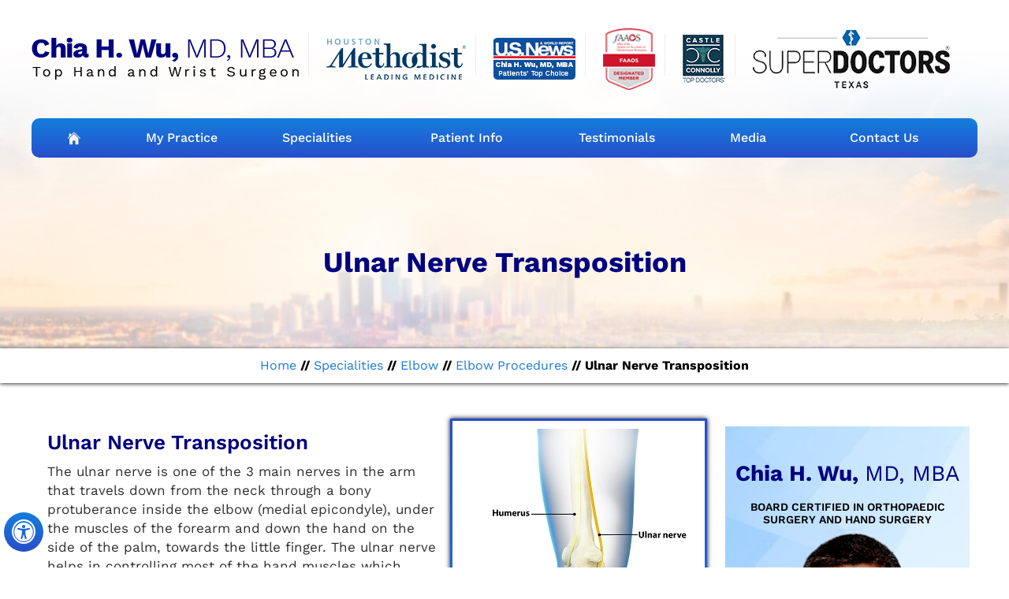

--- FILE ---
content_type: text/html; charset=UTF-8
request_url: https://www.chiawumd.com/ulnar-nerve-transposition-orthopaedic-hand-wrist-surgeon-baytown-tx/
body_size: 71100
content:
<!DOCTYPE html>
<html lang="en">

<head>
    <meta charset="utf-8">
    <title>Ulnar Nerve Transposition Baytown TX | Compressed Ulnar Nerve Pasadena, Harris County</title>
<meta name="description" content="Elbow surgeon, Dr Chia Wu in Houston, Baytown, Channelview, Mont Belvieu, La Porte, Pasadena and Harris County offers ulnar nerve transposition, indicated to relieve the pressure placed on the compressed ulnar nerve.">
    <meta name="keywords" content="ulnar nerve transposition, compressed ulnar nerve, elbow surgeon, elbow doctor, elbow physician, elbow specialist">
    <meta property="og:title" content="Ulnar Nerve Transposition | Dr Chia Wu, Orthopaedic Surgeon, Hand and Wrist Surgeon Baytown, Mont Belvieu, Channelview, La Porte, Houston, Dayton, Liberty, Pasadena TX">
    <meta property="og:description" content="Dr Chia Wu is a top hand and wrist surgeon in Baytown, TX. He also performs orthopedic surgery and hand surgery.">
    <meta property="og:image" content="https://assets.yourpractice.online/2593/3d-images/ulnar-nerve-transposition.jpg">
    <!--<meta http-equiv="Content-Type" content="text/html; charset=UTF-8">-->
<meta content="SKYPE_TOOLBAR_PARSER_COMPATIBLE" name="SKYPE_TOOLBAR">
<meta name="viewport" content="width=device-width, initial-scale=1, minimum-scale=1, user-scalable=1">
<style>@font-face { font-family: 'Work Sans'; src: url('/fonts/WorkSans-Regular.eot'); src: url('/fonts/WorkSans-Regular.eot?#iefix') format('embedded-opentype'), url('/fonts/WorkSans-Regular.woff2') format('woff2'), url('/fonts/WorkSans-Regular.woff') format('woff'), url('/fonts/WorkSans-Regular.ttf') format('truetype'), url('/fonts/WorkSans-Regular.svg#WorkSans-Regular') format('svg'); font-weight: normal; font-style: normal; font-display: swap; } @font-face { font-family: 'Work Sans'; src: url('/fonts/WorkSans-Bold.eot'); src: url('/fonts/WorkSans-Bold.eot?#iefix') format('embedded-opentype'), url('/fonts/WorkSans-Bold.woff2') format('woff2'), url('/fonts/WorkSans-Bold.woff') format('woff'), url('/fonts/WorkSans-Bold.ttf') format('truetype'), url('/fonts/WorkSans-Bold.svg#WorkSans-Bold') format('svg'); font-weight: bold; font-style: normal; font-display: swap; } @font-face { font-family: 'Work Sans'; src: url('/fonts/WorkSans-Light.eot'); src: url('/fonts/WorkSans-Light.eot?#iefix') format('embedded-opentype'), url('/fonts/WorkSans-Light.woff2') format('woff2'), url('/fonts/WorkSans-Light.woff') format('woff'), url('/fonts/WorkSans-Light.ttf') format('truetype'), url('/fonts/WorkSans-Light.svg#WorkSans-Light') format('svg'); font-weight: 300; font-style: normal; font-display: swap; } @font-face { font-family: 'Work Sans'; src: url('/fonts/WorkSans-Medium.eot'); src: url('/fonts/WorkSans-Medium.eot?#iefix') format('embedded-opentype'), url('/fonts/WorkSans-Medium.woff2') format('woff2'), url('/fonts/WorkSans-Medium.woff') format('woff'), url('/fonts/WorkSans-Medium.ttf') format('truetype'), url('/fonts/WorkSans-Medium.svg#WorkSans-Medium') format('svg'); font-weight: 500; font-style: normal; font-display: swap; } @font-face { font-family: 'Work Sans'; src: url('/fonts/WorkSans-SemiBold.eot'); src: url('/fonts/WorkSans-SemiBold.eot?#iefix') format('embedded-opentype'), url('/fonts/WorkSans-SemiBold.woff2') format('woff2'), url('/fonts/WorkSans-SemiBold.woff') format('woff'), url('/fonts/WorkSans-SemiBold.ttf') format('truetype'), url('/fonts/WorkSans-SemiBold.svg#WorkSans-SemiBold') format('svg'); font-weight: 600; font-style: normal; font-display: swap; } @font-face { font-family: 'Work Sans'; src: url('/fonts/WorkSans-Thin.eot'); src: url('/fonts/WorkSans-Thin.eot?#iefix') format('embedded-opentype'), url('/fonts/WorkSans-Thin.woff2') format('woff2'), url('/fonts/WorkSans-Thin.woff') format('woff'), url('/fonts/WorkSans-Thin.ttf') format('truetype'), url('/fonts/WorkSans-Thin.svg#WorkSans-Thin') format('svg'); font-weight: 100; font-style: normal; font-display: swap; } @font-face { font-family: 'fontello'; src: url('/fonts/fontello.eot'); src: url('/fonts/fontello.eot#iefix') format('embedded-opentype'), url('/fonts/fontello.woff') format('woff'), url('/fonts/fontello.ttf') format('truetype'), url('/fonts/fontello.svg#fontello') format('svg'); font-weight: normal; font-style: normal; font-display: swap; }body, h1, h2, h3, h4, h5, h6, p, ol, ul, li { margin: 0px; padding: 0px; } body { overflow-x: hidden; overflow-y: scroll; position: relative; font: normal 14px/20px 'Work Sans', sans-serif; } ul li { list-style: none; } img { border: 0px; max-width: 100%; vertical-align: middle; height: auto; } a, a:hover { text-decoration: none; color: inherit; } *, ::after, ::before { -webkit-box-sizing: border-box; -khtml-box-sizing: border-box; -moz-box-sizing: border-box; -ms-box-sizing: border-box; -o-box-sizing: border-box; box-sizing: border-box; } a:focus { outline: 1px dotted #000; } a:focus-within { outline: 1px dotted #000; }.font-icon::before { content: attr(data-icon); font-family: "fontello"; } .hr { border: 1px dashed #000080; padding: 0 !important; margin-top: 10px;} .tel1, .tel2, .tel3, .tel4, .tel5, .tel6, .tel7, .tel8, .tel9 { display: inline-block; } .clear-float, .clear { clear: both; } .nodisplay { display: none !important; } .fluid-div, .theme-L, .theme-R { width: 100%; height: 100%; } .theme-L, .theme-R { position: absolute; z-index: 1; padding: 0px; margin: 0px; top: 0px; } .theme-L { left: -100%; } .theme-R { right: -100%; } .table-div, .form-table { width: 100%; display: table; table-layout: fixed; } .table-row, .form-row { display: table-row; } .table-cell, .form-cell { display: table-cell; vertical-align: top; } .img-l { float: left;position: relative; } .img-r { float: right; padding: 10px; margin: 0 8px 5px 15px; position: relative; box-shadow: 0px 0px 6px #000;border: solid; border-image-slice: 1; border-width: 3px; border-image-source: linear-gradient(180deg,#274ecb, #167adb); }.img-cnt{display: table;padding: 10px;margin: 10px auto 20px;position: relative;box-shadow: 0px 0px 5px #ccc;text-align: center;} .img-c, .textCenter { text-align: center; } .img-c img{border: solid;border-image-slice: 1;border-width: 3px;border-image-source: linear-gradient(180deg,#274ecb, #167adb);box-shadow: 9px 9px 10px #ccc;padding: 10px 13px;} .videoBorder, .multiBorder { position: relative; margin: 15px auto; } .videoBorder { width: 90%; padding: 54% 0px 0px 0px; } .videoBorder iframe, .videoBorder embed { position: absolute; margin: 0px; padding: 0px; border: 4px solid #333; width: 100%; height: 100%; top: 0px; left: 0px; z-index: 1; } .multiBorder { width: 100%; } .multiBorder iframe, .multiBorder embed { margin: 0px; padding: 0px; border: 0px; width: 100%; } .playBtn { position: absolute; left: 50%; top: 50%; margin: -64px 0 0 -64px; } .ytLoader { cursor: pointer; border:4px solid #333; }.rslides { width: 100%; height: 100%; position: relative; } .rslides .slider { display: none; width: 100%; height: 100%; position: absolute; left: 0px; top: 0px; -webkit-backface-visibility: hidden; backface-visibility: hidden; }#Banner { position: relative; } .Banner-Tabs { position: absolute; z-index: 9; } .Banner-Tabs li a { display: block; width: 100%; height: 100%; cursor: pointer; } .Banner-Tabs li span { font: normal 10px/20px 'Work Sans', sans-serif; color: #000; background: rgba(255, 255, 255, 0.7); position: absolute; z-index: 1; display: none; width: 100%; padding: 0px 3px; left: 0px; bottom: 100%; } .Banner-Tabs li a:hover span, .Banner-Tabs li.Banner_here a span { display: block; } .Banner_auto, .Banner_nav { position: absolute; z-index: 9; display: block; width: 20px; height: 20px; bottom: 5px; text-align: center; } .Banner_auto { left: 30px; } .Banner_auto span, .Banner_nav span { position: absolute; z-index: 1; display: none; background: rgba(255, 255, 255, 0.7); bottom: 100%; font: normal 12px/20px 'Work Sans', sans-serif; color: #000; padding: 2px 5px 5px 5px; } .Banner_auto span { left: 50%; -webkit-transform: translate(-50%, 0); transform: translate(-50%, 0); } .slidePrev::before, .slideNext::before, .slidePlay::before, .slidePause::before { font-family: 'fontello'; } .slidePlay::before { content: '\e815'; } .slidePause::before { content: '\e814'; } .slidePrev::before { content: '\e80e'; } .slideNext::before { content: '\e810'; } .Banner_auto:hover span, .Banner_nav:hover span { display: block; }.nbs-flexisel-container { position: relative; max-width: 100%; } .nbs-flexisel-ul { position: relative; width: 99999px; margin: 0px; padding: 0px; text-align: center; overflow: auto; display: none; } .nbs-flexisel-inner { position: relative; overflow: hidden; margin: 0px auto; width: 100%; } .nbs-flexisel-item { float: left; margin: 0px; padding: 0px; cursor: pointer; position: relative; } .nbs-flexisel-item img { cursor: pointer; position: relative;margin: 0px 0px; } .nbs-flexisel-nav-left, .nbs-flexisel-nav-right { position: absolute; z-index: 99; margin: 0px; padding: 0px; top: 0px; height: 100%; width: 20px; cursor: pointer; } .nbs-flexisel-nav-left, .nbs-flexisel-nav-left::before { left: 0; padding-left: 1px; } .nbs-flexisel-nav-right, .nbs-flexisel-nav-right::before { right: 0; padding-right: 1px; } .nbs-flexisel-nav-left::before, .nbs-flexisel-nav-right::before { font: normal 15px/34px 'fontello'; position: absolute; text-align: center; top: 50%; -webkit-transform: translate(0, -50%); transform: translate(0, -50%); height: 45px; width: 30px; } .nbs-flexisel-nav-left::before { content: ''; background: url('https://assets.yourpractice.online/2593/scroll-arrows-w.png') no-repeat 0px 0px;} .nbs-flexisel-nav-right::before { content: ''; background: url('https://assets.yourpractice.online/2593/scroll-arrows-w.png') no-repeat 0px -45px;}.nbs-flexisel-nav-left.disabled, .nbs-flexisel-nav-right.disabled { opacity: 0.4; }#Scroller { cursor: pointer; right: 5px; position: fixed; z-index: 9999; width: 42px; height: 42px; text-align: center; bottom: 10px; display: none; opacity: 0.7; } #Scroller:hover { opacity: 1; } #Scroller span { font: normal 12px/20px 'Work Sans', sans-serif; background: rgba(255, 255, 255, 1); position: absolute; right: 95%; z-index: -1; padding: 0px 15px 0px 10px; top: 50%; -webkit-transform: translate(0, -50%); transform: translate(0, -50%); display: none; } #Scroller:hover span { display: block; } #Scroller a { display: block; width: 100%; height: 100%; position: relative; z-index: 1; } #Scroller a::before { position: absolute; z-index: 9; left: 50%; top: 50%; font-family: 'fontello'; -webkit-transform: translate(-50%, -50%); transform: translate(-50%, -50%); font-size: 16px; } #Scroller.scrollUp a::before { content: '\e80f'; } #Scroller.scrollDown a::before { content: '\e80d'; }#Container, header, nav, section, footer, #Content-Container, #Footer-Container, #Access-Container, #Banner-Container, #Banner-Container-S, #Credibility-Container, #Specialities-Container, #Doctor-Container, #Education-Container, #Publictaion-Container, #Annual_meet-Container, #Review_Books-Container, #Book_author-Container, #Reviews-Container, #Resources-Container, #Map-Container, #Expertise-Container { width: 100%; margin: 0px; padding: 0px; position: relative; } #Accessibility, #Header, #Banner, #Content-Main, #Footer, #Main-Menu, #Mobile-Menu, #Service, #Credibility , #Map, #Banner-S, #Specialities, #Doctor, .credibility, #Education, #Experiance, #Reviews, #Resources,.gridWrapper{ max-width: 1200px; min-width: 300px; margin: 0px auto; padding: 0px 6px; position: relative; } #Container { overflow: hidden; } #Content, #Sidebar { position: relative; }header.stickyHeader { width: 100%; z-index: 999; position: absolute; } header.stickyHeader { top: 0px; } header.stickyHeader, header.stickyHeader.stickyAnimate { -webkit-transition: all 0.2s ease; transition: all 0.2s ease; } header.stickyHeader.stickyAnimate { position: fixed; }#Main-Menu { display: block; } #Mobile-Menu { display: none; } .menu { font-size: 0px; } .menu li { display: inline-block; vertical-align: top; position: relative; text-align: center; } .menu li a { display: block; } .menu ul { position: absolute; z-index: 999; left: 0px;display: block; visibility: hidden; transform: scaleY(0); transform-origin: top left; } .menu ul ul { left: 100%; top: 0px; } .menu ul li { height: auto; text-align: left; display: block; } .menu li:hover > ul, .menu li:focus > ul { display: block; transform: scaleY(1); transition: .4s all ease-in-out; visibility: visible; } .menu li:focus-within > ul { display: block; } .menu li:last-child ul { right: 0px; left: auto; } .menu li:last-child li ul, .menu li:last-child li:last-child ul { right: 100%; } .menu li.menu-home { font-size: 0px; } .menu-home a { width: 100%; height: 100%; } .menu-home a::before { vertical-align: middle; margin: auto; }.toggleMenu { text-align: center; padding: 2px; } .toggleMenu a { display: block; padding: 5px;color: #fff; } .toggleMenu span { display: inline-block; vertical-align: middle; margin: 0px 10px; width: 40px; height: 30px; font-size: 26px; line-height: 30px; } .parentMenu li { position: relative; overflow: hidden; } .parentMenu li a { padding: 10px 5px 10px 10px; display: block; position: relative; z-index: 1; } .parentMenu li ul { display: none; } .parentMenu li ul li a { padding: 10px 5px 10px 20px; } .parentMenu li li ul li a { padding: 10px 5px 10px 40px; } .parentMenu li li li ul li a { padding: 10px 5px 10px 60px; } .parentMenu li li li li ul li a { padding: 10px 5px 10px 80px; } .dropMenu { width: 100%; position: absolute; right: 0px; top: 0px; z-index: 0; display: block; cursor: pointer; } .dropMenu::after { font-family: 'fontello'; position: absolute; right: 15px; top: 50%; -webkit-transform: translate(0, -50%); -moz-transform: translate(0, -50%); -ms-transform: translate(0, -50%); -o-transform: translate(0, -50%); transform: translate(0, -50%); } .parentMenu li.parentList > a:first-child, .parentMenu li li.subparentList > a:first-child { display: inline-block; } .parentList > .dropMenu::after, .parentList .subparentList > .dropMenu::after { content: '\e810'; } .parentList:hover > .dropMenu::after, .parentList.actMenu > .dropMenu::after, .parentList .subparentList:hover > .dropMenu::after, .parentList .subparentList.actMenu > .dropMenu::after { content: '\e80d'; } .Wrapper { z-index: 9999; } .Wrapper.mobileMenu { position: absolute; width: 100%; left: 0px; display: none; } .Wrapper.slideMenu { position: fixed; width: 90%; top: 0px; display: block; height: 100%; overflow-y: scroll; } #Container.slideLeft .Wrapper.slideMenu { left: -90%; -webkit-transition: left .90s ease-in-out; -moz-transition: left .90s ease-in-out; -ms-transition: left .90s ease-in-out; -o-transition: left .90s ease-in-out; transition: left .90s ease-in-out; } #Container.slideLeft .Wrapper.slideMenu.showMenu { left: 0px; } #Container.slideRight .Wrapper.slideMenu { right: -90%; -webkit-transition: right .90s ease-in-out; -moz-transition: right .90s ease-in-out; -ms-transition: right .90s ease-in-out; -o-transition: right .90s ease-in-out; transition: right .90s ease-in-out; } #Container.slideRight .Wrapper.slideMenu.showMenu { right: 0px; } #Container.slideLeft { left: 0px; -webkit-transition: left .90s ease-in-out; -moz-transition: left .90s ease-in-out; -ms-transition: left .90s ease-in-out; -o-transition: left .90s ease-in-out; transition: left .90s ease-in-out; } #Container.slideLeft.slideContainer { left: 90%; background: rgba(0, 0, 0, 0.4); } #Container.slideRight { right: 0px; -webkit-transition: right .90s ease-in-out; -moz-transition: right .90s ease-in-out; -ms-transition: right .90s ease-in-out; -o-transition: right .90s ease-in-out; transition: right .90s ease-in-out; } #Container.slideRight.slideContainer { right: 90%; background: rgba(0, 0, 0, 0.4); } .menuClose { position: absolute; z-index: 9; right: 0px; background: rgba(0, 0, 0); width: 70px; } .menuClose a { display: block; padding: 5px 20px 5px 10px; color: #fff; } .menuClose a span::before { font-family: 'fontello'; content: '\e816'; position: absolute; right: 5px; top: 5px; } .Wrapper .socialIcons, .Wrapper .socialIcons ul, .Wrapper .socialIcons li { margin: 0px; padding: 0px; } .Wrapper .socialIcons li { display: inline-block; vertical-align: top; }.navigation { font-weight: bold; } .navigation a { font-weight: normal; }.textMain { padding: 10px 15px 20px 10px; font: normal 17px/24px 'Work Sans', sans-serif; color: #2d2f2f; position: relative;} .textMain a { color: #167adb; font-weight: 500; } .textMain a:hover { color: #66befb; } .textMain h1 { font: 600 30px/34px 'Work Sans', sans-serif; color: #262e39; } .textMain h1 span { font: normal 20px/24px 'Work Sans', sans-serif; color: #262e39; } .textMain h2, .hTag2, .textMain h3.hTag2, .textMain h4.hTag2 { font: 600 26px/30px 'Work Sans', sans-serif; color: #000080; } .textMain h2 span { font: normal 18px/22px 'Work Sans', sans-serif; color: #000000; } .textMain h2 a, .hTag2 a, .textMain h3.hTag2 a, .textMain h4.hTag2 a { color: #000080; } .textMain h3, .hTag3, .textMain h2.hTag3, .textMain h4.hTag3 { font: 600 20px/30px 'Work Sans', sans-serif; color: #167adb; } .textMain h3 a, .hTag3 a, .textMain h2.hTag3 a, .textMain h4.hTag3 a { color: #167adb; } .textMain h4, .hTag4, .textMain h2.hTag4, .textMain h3.hTag4 { font: normal 18px/22px 'Work Sans', sans-serif; color: #66befb; } .textMain h4 a, .hTag4 a, .textMain h2.hTag4 a, .textMain h3.hTag4 a { color: #66befb; } .textMain p { padding: 5px 0px 5px 0px; font: normal 17px/24px 'Work Sans', sans-serif; } .textMain ul { padding: 0px 0px 5px 0px; } .textMain ol { padding: 0px 0px 5px 30px; } .textMain ul li, .textMain ol ul li {padding: 5px 5px 5px 30px; } .textMain ol li { padding: 5px 5px 5px 5px; list-style: decimal; } .textMain ul ul, .textMain ol ol { padding: 0px 5px 5px 20px; } .textMain ul ul li { background: none; padding: 5px; list-style: circle; } .textMain ol ol li { padding: 5px; list-style-type: lower-alpha; } .textMain ol ul li { list-style: none; } .textMain ul ul ul li { list-style: square; } .textMain ol ol ol li { list-style: lower-roman; } .textMain li p { padding: 5px; } .textMain h1 { padding: 10px 0px 10px 0px; } .textMain h1 span, .textMain h2 span { display: block; } .textMain h2, .textMain h3, .textMain h4, .hTag2, .hTag3, .hTag4 { padding: 15px 0px 5px 0px; } .textMain h3{padding: 5px 0;} .textMain h1 a, .textMain h2 a, .textMain h3 a, .textMain h4 a, .hTag2 a, .hTag3 a, .hTag4 a { text-decoration: none; } .textMainBold, .textMain strong { font-weight: bold; } .textMain p.textMainBold { padding: 5px 0px 15px 0px; font-weight: bold !important; } .textMain em { font-style: italic; } .PDFtext { font: normal 12px 'Work Sans', sans-serif; color: #999; } .mandatory { font: normal 14px 'Work Sans', sans-serif; color: #F00; } #Footer-Container { background: #000080; color: #fff; text-align: center; z-index: 99; } #Footer { min-height: auto;padding-bottom: 30px !important; } #Footer { max-width: 1280px; min-width: 300px; margin: 0px auto; position: relative; color: #fff; } #Footer .table-cell { display: block; } #Credibility-Container{background: #000080;} .credibility {max-width: 1360px !important; display: flex;justify-content: space-evenly;align-items: center;padding: 25px 0;} .credibility > div{position: relative;}.credibility div:last-child::after{display: none;} .credibility li a{display: flex;justify-content: center;align-items: center;min-height: 100px;} .social-logo h2, .social-logo h3{margin: 0px 0;font: bold 20px/30px 'Work Sans', sans-serif;padding: 10px 0px;text-transform: uppercase;letter-spacing: 1px;} .social-logo ul li a { color: #fff; } .social-logo {text-align: center; margin-right: 50px; position: relative;} .social-logo::after {position: absolute;content: '';background: #303098;height: 40px;width: 2px;right: -20px;top: 0;} .social-logo ul { font-size: 0px; } .social-logo li { display: inline-block; vertical-align: top; width: 30px; height: 35px; margin: 0px 5px; font-size: 24px; border: 2px solid transparent; border-radius: 10px; } .social-logo li a { width: 100%; height: 100%; padding-top: 9px; display: block; transition: 0.5s all ease-in-out; } .social-logo li:hover{transition: 0.5s all ease-in-out;} .social-logo li span { display: none; } .social-logo li span{width: 100%;height: 100%;font-family: 'fontello';} .social-logo li a::before{font-size: 22px;} .social-logo .facebook a::before{content: '\f09a';font-family: 'fontello';} .social-logo .twitter a::before{content: '';font-family: 'fontello';} .social-logo .linkedin a::before{content: '\f0e1';font-family: 'fontello';} .social-logo .youtube a::before{content: '\f16a';font-family: 'fontello';} .social-logo .instagram a::before{content: '\f16d';font-family: 'fontello';}.social-logo li{transition: all .2s ease-in-out;} .social-logo li a:hover{transform: translate3d(3px,-10px,0px); } .social-logo li.facebook:hover{box-shadow: 6px 6px 6px #1077F0;} .social-logo li.twitter:hover{box-shadow: 6px 6px 6px #229AF0;} .social-logo li.linkedin:hover{box-shadow: 6px 6px 6px #2C67B3;} .social-logo li.youtube:hover{box-shadow: 6px 6px 6px #FE0000;} .social-logo li.instagram:hover{box-shadow: 6px 6px 6px #6150D5;}.copyrights p { font: normal 16px/26px 'Work Sans', sans-serif; } .copyrights p.footer-menu { padding: 35px 0px; margin-bottom: 10px; font: normal 16px/30px 'Work Sans', sans-serif; } .copyrights .footer-links { padding: 30px 0 10px; margin: 10px 0; border-top: 1px solid #303098; }.copyrights .footer-links span{display: inline-block;background: #fff;height: 6px;width: 6px;border-radius: 50%;margin-bottom: 3px;} .copyrights p a {padding: 0px 15px;} .copyrights .footer-menu a { padding: 0px 40px; } .copyrights h2 { font: 600 18px/28px 'Work Sans', sans-serif; margin: 16px 0; padding: 0 20px; } .copyrights h2 a.fellowdr{margin: 10px 0 0 0;display: inline-block;} .ypo-logo {text-align: center;} .social_ypo_logos{display: flex;justify-content: center;align-items: center;padding-top: 20px;}.adaOn span { background: linear-gradient(0deg,#274ecb 0,#167adb 90%); color: #fff; border-radius: 50%; }#Scroller a { background: #fff; border: 2px solid #000; color: #000; border-radius: 50%; }#Sidebar {width: 310px; position: relative; padding: 20px 0;} #Content-Main { padding: 35px 10px 30px 10px; } .dr-profile-r{ background: url('https://assets.yourpractice.online/2593/dr-profile-sb-bg.jpg') no-repeat 0px 0px; text-align: center; color: #fff; position: relative; }.dr-profile-r h2{text-transform: uppercase;font-size: 27px;} .dr-profile-r .dr-info{color: #000080;min-height: 130px;padding: 30px 5px 0;position: relative;} .dr-profile-r .info1{font: bold 28px/36px 'Work Sans', sans-serif;padding: 8px 0;} .dr-profile-r .info1 .md{display: inline-block;font: normal 28px/36px 'Work Sans', sans-serif; text-transform: uppercase;} .dr-profile-r span{display: block;font: 500 14px 'Work Sans', sans-serif;padding: 4px 0;} .dr-profile-r .info2{text-transform: uppercase;font-weight: 600;color: #000;} .view-profile {position: absolute;left: 50%;transform: translate(-50%, 0);bottom: 80px;} .view-profile a{padding: 16px 20px;transition: all ease-in-out .4s;font-size: 16px;background: linear-gradient(0deg,#000080 0,#3737b7 90%);border-radius: 10px;} .view-profile a:hover{background: linear-gradient(0deg,#3737b7 0%, #000080 90%); transition: all ease-in-out .4s; }.patient-resources{width: 310px;height:auto;position: relative;text-align: center;padding-bottom: 13px;margin-top: 40px;background: url('https://assets.yourpractice.online/2593/patient-res-sb-bg.jpg') no-repeat 0px 0px;} .patient-resources .patient-resources-head{padding: 30px 0 20px;} .patient-resources .patient-resources-head a{font-size: 26px;font-weight: normal;font-family: 'Work Sans'; text-align: center;color: #fff;position: relative;padding: 0 15px;} .bfr_des{width: 18px;display: inline-block;position: relative;top: -8px;} .bfr_des::before {content: '';position: absolute;width: 18px;height: 1px;background: #959393;bottom:0px;left: 0;} .bfr_des::after {content: '';position: absolute;width: 6px;height: 6px;border: 1px solid #959393; bottom: -3px;right: -7px;} .bfr_des.mirror{transform: rotate(180deg);} .patient-resources ul{text-align: left;padding: 0 13px;} .patient-resources ul li{color: #fff;font-size: 16px;position: relative;margin: 10px 0;} .patient-resources li a{background: url("https://assets.yourpractice.online/2593/patient-resources-side.png") no-repeat 0px -14px;padding:26px 0 26px 100px;display: block;transition: .3s all ease-in-out;} .patient-resources .first-visit a, .patient-resources .first-visit a:hover{background-position:0px -113px;} .patient-resources .post-op a, .patient-resources .post-op a:hover{background-position:0px -413px;} .patient-resources .insurance a, .patient-resources .insurance a:hover{background-position:0px -313px;} .patient-resources li a:hover{transform:scale3d(1.1, 1.1, 1.1);transition: .3s all ease-in-out;background: url("https://assets.yourpractice.online/2593/patient-resources-side-hover.png") no-repeat 0px -14px;} .patient-resources li a span{display: block;} #Navigation-Container { z-index: 9; min-height: auto; text-align: center; color: #000080; line-height: 1.2; position: relative; font-family: 'Work Sans';} #Navigation-Container h1{font-size: 36px;position: relative;top: -130px;padding: 0 70px; min-height: 85px; } #Navigation-Container.longHeading h1{top: -150px;} .navigation { font: bold 16px/24px 'Work Sans', sans-serif; position: relative;padding:10px 70px; text-align: center; box-shadow: 0px 1px 5px #333; margin-top: -85px; z-index: 99; } .navigation a, .navigation span{color:#167adb;} .navigation a:hover{color:#66befb;} .navigation h1.dr-profile { font: 600 30px/30px 'Work Sans', sans-serif; } .navigation h1.dr-profile span { font: normal 20px/30px 'Work Sans', sans-serif; color: #fff; display: block; } .navigation h1.dr-profile .fellow { color: #ffd800; } .navigation span { font-weight: bold; color: #083467; }#Banner-Container-S{margin-top: -140px;} .new_header{position: absolute;top: 0;left: 0;right: 0;margin: 0 auto;z-index: 9;} #Header-Container {min-height: 130px; z-index: 9; } #Header { padding: 20px 0;}#Header .logo{padding: 16px 13px 16px 0;} #Header .logo a{position: relative;} #Header .logo a.h_logo{margin-right: 35px;} #Header .logo a.h_logo::after{position: absolute;display: block;content: '';top: -23px;right: -13px;background: #f0eeee;width: 1px;height: 55px;}.appoint {width:275px;position: relative;padding-top: 15px;} .book-appoint, .call-appoint, .schedule {text-align: center;display: inline-block;vertical-align: top;width: 155px;}.call-appoint, .book-appoint {position: relative;} .call-appoint::after, .book-appoint::after{position: absolute;display: block;content: '';width: 2px;height: 20px;top: 16px;right: -6px;background: #ccc;display: none;} .book-appoint::after{right: 0px;} .book-appoint {width: 260px;margin-left: 15px;} .call-appoint{float: right;margin: 10px 4px 0 0;} .call-appoint a, .book-appoint a , .schedule a{color: #212531;} .call-appoint span{color: #7b808c;margin-left: 20px;display: block;} .call-appoint a{font: bold 16px/26px 'Work Sans', sans-serif; padding: 0 0px 0 35px; display: block;position: relative;} .call-appoint a:hover{color: #0246bf;transition: .2s all ease-in;} .book-appoint a:hover {transition: .2s all ease-in;background: linear-gradient(0deg,#3737b7 0%, #000080 90%);filter: drop-shadow(0px 3px 3px #333);} .call-appoint a::after{position: absolute;display: block;content: ''; background: url("https://assets.yourpractice.online/2593/phone-icon.png") no-repeat 9px 3px;width: 35px;height: 25px;top: 0;left: 0;} .book-appoint a {background: linear-gradient(0deg,#000080 0,#3737b7 90%); color: #fff; font: 500 16px/30px 'Work Sans', sans-serif; padding: 4px 10px 4px 40px; border-radius: 10px;display: block; position: relative; }.book-appoint a::after{position: absolute;display: block;content: ''; background: url("https://assets.yourpractice.online/2593/book-icon.png") no-repeat 0px 0px;width: 20px;height: 20px;top: 8px;left: 26px;} .schedule{margin-left: 6px;} .schedule a{font: bold 16px/40px 'Work Sans', sans-serif;padding: 0 0px;display: block;margin-top: 5px;position: relative; transition: .2s all ease-in;text-transform: uppercase;} .schedule a:hover{color: #88B905;transition: .2s all ease-in;}.appoint .mouse_hover::before{content: '';position: absolute;background: #fff;left: -15px;top: 0;bottom: 0; width: 6px;transform: rotate3d(1, 1, 1, 45deg);height: 80px; display: none; } .appoint .mouse_hover:hover::before{left: calc(60% + 10px);transition: all .7s ease-out;} #Menu-Container { position: relative; z-index: 999;} #Main-Menu {background: linear-gradient(0deg,#274ecb 0,#167adb 90%);border-radius: 10px;} .menu li.menu-home a::before{content: '\e801';font-family: 'fontello'; display: none;} .menu li:hover{ background: none; } #Mobile-Menu .parentMenu { background: linear-gradient(0deg,#65bdfa 0,#3b6fd1 90%);color: #fff; } #Mobile-Menu .parentMenu li ul li:hover { background: linear-gradient(0deg,#3b6fd1 0,#65bdfa 90%);color:#fff; } #Mobile-Menu .parentMenu li ul li:hover a { color: #fff !important; } .menu .subMenu {width: auto; left: 4px; text-align: left;border-top: 1px solid transparent; background: #274ecb; border-radius: 10px;} .menu .subMenu li { display: block; width: 240px; margin: 0 0 0 0px; font-size: 15px; } .menu .menu-patient .subMenu {} .menu .menu-patient .subMenu li {width: 290px;display: inline-block;vertical-align: top;margin: 0;} .menu li:nth-child(2) ul li { width: 280px; } .menu .subMenu li {background: #274ecb; } .menu .subMenu li:first-child{border-radius: 10px 10px 0 0;} .menu .subMenu li:last-child{border-radius: 10px;} .menu .subMenu li a, .menu .subMenu li .subchildMenu li a { color: #fff !important; } .menu .subMenu li:hover { background:linear-gradient(0deg,#3b6fd1 0,#65bdfa 90%); border-radius: 10px; } .menu .subMenu li a{position: relative;} .menu .subMenu li:hover a::before, .menu .subMenu li:hover a::after{visibility: visible;} .menu .subMenu li:hover a, .menu .subMenu li .subchildMenu li:hover a { color: #fff !important; } .menu li:last-child ul {left: unset; right: 30px; } .menu li:last-child ul li{width: 242px;} .menu {text-align: left; } .menu li { font: 500 16px/20px 'Work Sans', sans-serif; height: 50px; width: 15%;} .menu li.menu-home { font-size: 15px !important; width: 8% !important; } .menu li.menu-about {width: 15%;} .menu li.menu-patient {width: 18%;} .menu li.menu-media, .menu li.menu-services {width: 14%;} .menu li.menu-blog, .menu li.menu-faq {width: 10%;} .menu li a { padding: 15px 0px; color: #fff; }.menu li:hover a{color: #66befb;} .menu li:after{ transform: scaleX(0) translate(-50%, -50%); visibility: hidden; transition: .4s all ease-in-out; position: absolute; width: 0%; height: 5px; background: #66befb; left: 50%; content: ""; bottom: 0px;} .menu .subMenu li:after,.menu .subMenu li:hover::after{display: none;} .menu li:hover::after { visibility: visible; transform: scaleX(1) translate(-50%, -50%); width: 60%; transition: .4s all ease-in-out; } .menu ul li { background: #CCC; } .menu ul li a { padding: 10px 15px 10px 30px; color: #fff;} .menu li.menu-home { width: 50px; } .menu-home a::before { font-size: 20px; } .menu li{position: relative;} .menu li.right_line::after{position: absolute;content: '';display: block;width: 1px;height: 20px;top: 15px;right: -1px;z-index: 99; background: #748197;} .menu-home a{background: url(https://assets.yourpractice.online/2593/home-icon.png) no-repeat center;} .menu-home a:hover{filter: sepia(29%) hue-rotate(130deg) saturate(200%) brightness(100%);}#Credibility{text-align: center;padding: 60px 1px;max-width:1300px} #Credibility ul li{display: flex;justify-content: center;align-items: center;height: 100px;} #Credibility .afsh img{width: 190px !important;} #Map-Container { z-index: 999; } #Map{ min-height: 624px; background: url(https://assets.yourpractice.online/2593/map-bg.jpg) no-repeat top center; display: flex; flex-direction: row; justify-content: flex-end; padding: 0 !important; } #Map .theme-L{background: url(https://assets.yourpractice.online/2593/map-l-bg.jpg) no-repeat top right;} #Map .theme-R{background: url(https://assets.yourpractice.online/2593/map-r-bg.jpg) no-repeat top left;} .mapcol1 {display: inline-block;vertical-align: top;background: #fff;color: #000; text-align: center;padding: 5px;height: 280px;margin: 0 5px 0 0;width: 660px;height: 300px;font: normal 15px/25px 'Work Sans', sans-serif;position: relative;box-shadow: 0px 10px 20px #ccc;} #Map h2{font: normal 17px/26px 'Work Sans', sans-serif;padding: 9px 0;} #Map p{font: normal 18px/26px 'Work Sans', sans-serif;} #Map p.dir{color: #ccc;text-decoration: underline;} .map_contact {font: normal 17px/26px 'Work Sans', sans-serif;position: absolute;display: flex;justify-content: center;align-items: center;right: -9px;width: 440px;bottom: -9px;box-shadow: -9px -9px 0px #767676aa;border-radius: 30px 0 0 0;height: 104px;background: #d9e7dd;z-index: 9;} .map_contact .call, .map_contact .book{display: flex;flex-direction: column;justify-content: center;align-items: flex-start;width: 50%;padding: 0 0 0 50px; height: 104px;} .map_contact .call span, .map_contact .book a{display: block;} .map_contact .call span a{font-weight: 600;} #Map .font-icon::before { padding-right: 10px; } .mapFull {bottom: 140px;left: 0px;position: absolute;width: 100%;text-align: center;z-index: 22;color: #fff;} .mapcol1 strong {font: normal 38px/48px 'Work Sans', sans-serif !important;display: block;padding: 11px 0;} .mapcol1:hover strong {color: #fff;} .mapcol1 p {padding: 20px 0 10px;font-size: 15px;line-height: 1.7;} .mapcol1 p .direction {display: block;color: #043489;text-decoration: underline;padding-top: 6px;width: 150px;margin: 0 auto;} .mapcol1 p .direction:hover{color: #555;} .mapcol1 span.day{position: relative;display: block;margin: 15px 0 0;} .mapcol1 span.day::before{position: absolute;content: '';display: block;width: 50px;height: 1px;background: #467dea;top: -6px;left: 50%;transform: translate(-50%, -50%);} .mapcol2{margin-left: 60px;} .book-map a{width: 250px;display: block;margin: 20px auto;background:linear-gradient(0deg,#3b6fd1 0,#65bdfa 90%);padding: 12px 0;text-transform: uppercase;font-weight: 600;border-radius: 10px;color: #fff;} .book-map a:hover{background: linear-gradient(0deg,#65bdfa 0%, #3b6fd1 90%);filter: drop-shadow(0px 3px 3px #333);} .mapcol1 span.phn{display: inline-block;padding: 11px 0;font-weight: bold;font-size: 24px;color: #000080;} .mapcol1 .addr{background: url('https://assets.yourpractice.online/2593/location-icon.png') no-repeat 1px 3px;padding-left: 30px;display: inline-block;font-weight: 500;} .read-more a {display: block;width: 160px;padding: 6px 10px;background: linear-gradient(0deg,#3b6fd1 0,#65bdfa 90%);color: #fff;font: normal 15px/30px 'Work Sans', sans-serif;text-align: center;position: relative;border-radius: 6px;} .read-more a:hover{background: linear-gradient(0deg,#65bdfa 0%, #3b6fd1 70%);color: #fff; filter: drop-shadow(0px 3px 3px #333); } .accessKeys .nodisplay {display: inline-block!important;} .ypo-showcase { position: absolute; bottom: 10px; left: 10px; } .showcase { padding: 5px; border: 1px solid #003263; } .ypo-l { padding: 10px; background: #fff; text-align: right; } .ypo-r { background: #efefef; padding: 10px; text-align: left; } .ypo-l img, .ypo-r img { border: 1px solid #003263; padding: 2px; } .ypo-l img { margin: 0px 15px 10px 0px; float: left; } .ypo-r img { margin: 0px 0px 10px 15px; float: right; }.textMain .blog-posts ul, .textMain .blog-posts li, .textMain .pagelet-posts ul, .textMain .pagelet-posts li { margin: 0px; padding: 0px; background: none; } .textMain .blog-posts li, .textMain .pagelet-posts li { padding: 15px 0px; border-bottom: 1px solid #ccc; } .textMain .blog-posts li h3 a, .textMain .pagelet-posts li h3 a { text-decoration: none; } .textMain .blog-posts li p, .textMain .pagelet-posts li p { padding: 10px 0px !important; margin: 0px !important; } .textMain .blog-posts li .read-more, .textMain .pagelet-posts li .read-more { display: inline-block; } .textMain .blog-posts li .read-more a, .textMain .pagelet-posts li .read-more a { display: block; padding: 10px 15px; border: 2px solid #333; border-radius: 10px; text-decoration: none; }.mediaList { margin: 0px; padding: 10px 0px; } .textMain .mediaList ul { margin: 0px; padding: 0px; } .textMain .mediaList li { display: inline-block; list-style: none; padding: 0px; margin: 5px 3px; border-radius: 5px; background: none; border: 2px solid #ccc; } .mediaList li a { display: block; padding: 5px 10px 5px 10px; text-decoration: none; } .mediaList li a::before { font-family: 'fontello'; margin-right: 10px; } .info a::before { content: '\e80b'; } .video a::before { content: '\e808'; }.accordion { margin: 10px 0px; } .accordTitle, .textMain .accordTitle {padding: 5px 30px ; margin: 9px 0px; letter-spacing: 1px; position: relative; cursor: pointer; } .accordTitle.title2 {background-color: #022e61;} .accordTitle a, .textMain .accordTitle a {color: #fff;} .accordTitle::after, .textMain .accordTitle::after { font-family: 'fontello'; position: absolute; right: 20px; top: 50%; -webkit-transform: translate(0, -50%); -moz-transform: translate(0, -50%); -ms-transform: translate(0, -50%); -o-transform: translate(0, -50%); transform: translate(0, -50%); } .accordTitle::after, .textMain .accordTitle::after { content: '\e80b'; } .accordTitle.showAccord::after, .textMain .accordTitle.showAccord::after { content: '\e80c'; } .accordTitle a, .textMain .accordTitle a { padding: 5px 10px; display: inline-block; text-decoration: none; } .accordContent, .textMain .accordContent { display: none; padding: 10px; border: 2px solid #1066af; }.subList { padding: 10px 0px; } .textMain .subList ul, .textMain .subList li { padding: 0px; margin: 0px; background: none; } .textMain .subList li { color: #fff; display: inline-block; vertical-align: top; padding: 2px; margin: 3px 0px; width: 48%; min-width: 200px; background: none; border: 2px solid #ccc; } .textMain .subList li a { display: block; padding: 5px 15px; text-decoration: none; }.relList { padding: 10px 0px; } .textMain .relList ul, .textMain .relList li { padding: 0px; margin: 0px; background: none; } .textMain .relList li { display: inline-block; vertical-align: top; padding: 2px; margin: 3px 0px; } .textMain .relList li a { display: block; text-decoration: none; }.notImg { width: 100px; height: 100px; border-radius: 50%; font: normal 70px/100px 'Work Sans', sans-serif; margin: 0px auto; text-align: center; } .notImg::before { font-family: 'fontello'; line-height: 100px; content: '\e817';} .textMain .notFound { font: normal 20px/30px 'Work Sans', sans-serif; text-align: center; padding: 50px 0px; } .textMain .notFound h2 { font: normal 100px/120px 'Work Sans', sans-serif; } .textMain .notFound h2 span { font: normal 50px/60px 'Work Sans', sans-serif; }.thankImg { width: 100px; height: 100px; border-radius: 50%; font: normal 60px/100px 'Work Sans', sans-serif; background: #060; color: #fff; margin: 0px auto; text-align: center; } .dfw-whitemode .thankImg { background: #00e; color: #fff; } .dfw-blackmode .thankImg { background: #fc0; color: #000; } .thankImg::before { font-family: 'fontello'; line-height: 100px; content: '\e813'; } .textMain .thankYou { font: normal 16px/30px 'Work Sans', sans-serif; text-align: center; padding: 50px 0px; } .textMain .thankYou h2 { font: normal 60px/100px 'Work Sans', sans-serif; } .textMain .thankYou h2 span { font: normal 60px/100px 'Work Sans', sans-serif; display: inline-block; color: #060; }.pdf-icon::before { font-family: 'fontello'; } .pdf-icon::before { content: '\f1c1'; color: red; font-size: 20px; margin-right: 10px; } .adobe { background: url(https://assets.yourpractice.online/2593/adobe.png) no-repeat 10px 10px #f8f8f8; border: 1px solid #d7d7d7; max-width: 450px; position: relative; font: 400 11px/14px 'Work Sans', sans-serif; padding: 5px 10px 10px 50px; z-index: 99; margin: 30px 0px 10px 0px; } .adobe span { font-weight: 600; display: block; } .textMain .adobeMore { background: #e11c23; display: inline-block; vertical-align: top; text-transform: uppercase; font: 600 11px/14px 'Work Sans', sans-serif; } .textMain .adobeMore a { padding: 10px 20px; display: block; text-decoration: none; color: #fff; } .textMain .adobeMore a:hover { color: #fff; } .adobeRec { background: #e11c23; color: #fff; position: absolute; top: -26px; padding: 5px 15px 5px 25px; left: -10px; } .adobeRec::before { content: ''; z-index: 2; position: absolute; bottom: -20px; left: 0px; border-top: 10px solid #e11c23; border-left: 10px solid transparent; border-bottom: 10px solid transparent; }.dfwOff, .dfwOn { display: none; } .dfwActive.dfwOff, .dfwActive.dfwOn { display: block; } .dfwOff { position: fixed; z-index: 99999; left: 5px; bottom: 20px; width: 50px; height: 50px; } .dfwOff li { position: absolute; } .dfwOff.adaHide { left: -40px; } .adaOn { width: 100%; height: 100%; z-index: 1; } .adaOn span { width: 100%; height: 100%; display: block; font-family: 'fontello'; font-size: 30px; } .adaOn span::before { position: absolute; top: 50%; left: 50%; -webkit-transform: translate(-50%, -50%); transform: translate(-50%, -50%); } .adaClose { font: bold 11px/24px 'Work Sans', sans-serif; color: #fff; left: 50%; top: 50%; -webkit-transform: translate(-50%, -50%); transform: translate(-50%, -50%); } .adaClose a { border-radius: 5px; display: block; padding: 0px 8px; background: linear-gradient(0deg,#274ecb 0,#167adb 90%); }#dfw-WhiteMode a::before { position: relative; content: '\e826'; font-family: 'fontello'; display: inline-block; vertical-align: middle; margin-right:10px; } #dfw-BlackMode a::before { position: relative; content: '\e827'; font-family: 'fontello'; display: inline-block; vertical-align: middle; margin-right:10px; } #dfw-GreyMode a::before { position: relative; content: '\e81c'; font-family: 'fontello'; display: inline-block; vertical-align: middle; margin-right:10px; } .fontPlus a::before { position: relative; content: '\e824'; font-family: 'fontello'; display: inline-block; vertical-align: middle; margin-right:10px; } .fontMinus a::before { position: relative; content: '\e823'; font-family: 'fontello'; display: inline-block; vertical-align: middle; margin-right:10px; } .fontReset a::before { position: relative; content: '\e825'; font-family: 'fontello'; display: inline-block; vertical-align: middle; margin-right:10px; } .access a::before { position: relative; content: '\f29a'; font-family: 'fontello'; display: inline-block; vertical-align: middle; margin-right:10px; } .adaOff a::before { position: relative; content: '\f177'; font-family: 'fontello'; display: inline-block; vertical-align: middle; margin-right:10px; } .adaOn span::before {content: '\f29a';font-family: 'fontello';} .toggleMenu span::before{content: '\f0c9';font-family: 'fontello';}.dfwOff:hover .adaClose, .dfwOff:focus .adaClose { left: 85%; -webkit-transform: translate(0, -50%); transform: translate(0, -50%); } .dfwOff:focus-within .adaClose { left: 85%; -webkit-transform: translate(0, -50%); transform: translate(0, -50%); } .dfwClose { position: absolute; font: bold 11px/24px 'Work Sans', sans-serif; left: 50%; top: 0px; z-index: -1; } .dfwClose a { border-radius: 0px 5px 5px 0px; display: block; padding: 0px 8px; background: #fff; border: 1px solid #000; color: #000; } .dfw-whitemode .dfwClose a { background: #000; border: 1px solid #000; color: #fff; } .dfw-blackmode .dfwClose a { background: #fff; border: 1px solid #fff; color: #000; } .dfw-greymode .dfwClose a { background: #ccc; border: 1px solid #000; color: #000; } .dfwOn.dfwActive.dfwHide .dfwClose { visibility: visible; left: 74%; } .dfwOn.dfwActive.dfwHide .dfwClose a { padding: 0px 30px 0px 8px; } .dfwOn.dfwActive.dfwHide .dfwClose a::before { position: absolute; z-index: 1; content: '\f29a'; left: calc(100% - 24px); top: 50%; -webkit-transform: translate(0, -50%); transform: translate(0, -50%); font: 400 20px/24px 'fontello'; } .dfwOn:hover .dfwClose, .dfwOn:focus .dfwClose, .dfwOn.dfwActive.dfwHide:hover .dfwClose, .dfwOn.dfwActive.dfwHide:focus .dfwClose { left: 100%; } .dfwOn:focus-within .dfwClose, .dfwOn.dfwActive.dfwHide:focus-within .dfwClose { left: 100%; } .dfwOn { position: fixed; left: 0px; top: 50%; -webkit-transform: translate(0, -50%); transform: translate(0, -50%); font: normal 12px/20px 'Work Sans', sans-serif; z-index: 9999; width: 200px; background: #fff; border: 1px solid #000; color: #000; } .dfwOn.dfwHide { left: -200px; } .dfwOn li { border-bottom: 1px dotted #ccc; } .dfwOn li:last-child { border-bottom: none; } .dfwOn li a { padding: 10px 15px; display: block; } .dfwOn li a::before { margin-right: 10px; } .dfw-whitemode .dfwOn { background: #fff; border: 1px solid #000; color: #000; } .dfw-blackmode .dfwOn { background: #000; border: 1px solid #fff; color: #fff; } .dfwOff, .dfwOff.adaHide, .adaClose, .dfwOff:hover .adaClose, .dfwOff:focus .adaClose, .dfwClose, .dfwOn:hover .dfwClose, .dfwOn:focus .dfwClose, .dfwOn.dfwActive.dfwHide:hover .dfwClose, .dfwOn.dfwActive.dfwHide:focus .dfwClose, .dfwOn, .dfwOn.dfwHide { -webkit-transition: all 0.5s ease-in-out; transition: all 0.5s ease-in-out; } .dfwOff:focus-within .adaClose, .dfwOn:focus-within .dfwClose, .dfwOn.dfwActive.dfwHide:focus-within .dfwClose { -webkit-transition: all 0.5s ease-in-out; transition: all 0.5s ease-in-out; } .dfwHead { font: bold 14px/20px 'Work Sans', sans-serif; padding: 15px; position: relative; z-index: 1; background: #fff; } .dfw-whitemode .dfwHead, .dfw-whitemode .dfwHide { background: #fff; color: #000; } .dfw-blackmode .dfwHead, .dfw-blackmode .dfwHide { background: #000; color: #fff; } .dfw-greymode #Container { -webkit-filter: grayscale(100%); filter: grayscale(100%); } .dfw-invertmode #Container { -webkit-filter: invert(100%); filter: invert(100%); } .dfw-whitemode .dfwHide a { border: 2px solid #000; } .dfw-blackmode .dfwHide a { border: 2px solid #fff; } .dfwHide .dfwHide { right: -10px; } .dfwHide .dfwHide a { padding-left: 20px; } .dfwHide.dfwOn:hover .dfwHide, .dfwHide.dfwOn:focus .dfwHide { right: -65px; } .dfwHide.dfwOn:focus-within .dfwHide { right: -65px; } .dfwHide.dfwOn:hover .dfwHide a, .dfwHide.dfwOn:focus .dfwHide a { padding-left: 50px; } .dfwHide.dfwOn:focus-within .dfwHide a { padding-left: 50px; } .dfw-skip { overflow: hidden; vertical-align: top; right: 5px; top: 0px; position: absolute; font: normal 12px/20px 'Work Sans', sans-serif; display: none; z-index: 99; padding: 2px; } #skip-header.dfw-skip { top: 0px; } #skip-sidebar.dfw-skip { right: 0px; } .dfw-skip a { display: block; padding: 0px 5px; }.dfw-whitemode #Container, .dfw-whitemode #Container:not(a) { color: #000; } .dfw-whitemode #Container a, .dfw-whitemode #Container * a, .dfw-whitemode #Container a:hover, .dfw-whitemode #Container * a:hover, .dfw-whitemode #dfw-WhiteMode.dfw-active a { color: #00e; } .dfw-blackmode #Container, .dfw-blackmode #Container:not(a) { color: #fff; } .dfw-blackmode #Container a, .dfw-blackmode #Container * a, .dfw-blackmode #Container a:hover, .dfw-blackmode #Container * a:hover, .dfw-blackmode #dfw-BlackMode.dfw-active a { color: #fc0; } .dfw-greymode #Container, .dfw-greymode #Container:not(a) { color: #333; } .dfw-greymode #Container a, .dfw-greymode #Container * a, .dfw-greymode #Container a:hover, .dfw-greymode #Container * a:hover, .dfw-greymode #dfw-GreyMode.dfw-active a { color: #000; } .accessible_on .theme-L, .accessible_on .theme-R, .accessible_on #Container::after, .accessible_on #Container::before, .accessible_on .menu li.menu-home a::before { display: none; } .accessible_on .social-logo li span, .accessible_on #Content, .accessible_on #Sidebar, .accessible_on .dfw-skip { display: block; } .dfw-whitemode, .dfw-whitemode .dfw-skip { background: #fff; } .dfw-blackmode, .dfw-blackmode .dfw-skip { background: #000; } .dfw-greymode .dfw-skip, .dfw-greymode #dfw-GreyMode.dfw-active a, .dfw-greymode .menu ul, .dfw-greymode .Wrapper { background: #ccc; } .dfw-whitemode .menu ul, .dfw-whitemode .Wrapper { background: #eee; } .dfw-blackmode .menu ul, .dfw-blackmode .Wrapper, .dfw-blackmode .textMain .useFul li span, .dfw-greymode .notImg, .dfw-greymode .thankImg { background: #333; } .dfw-whitemode .notImg, .dfw-whitemode .thankImg { background: #00e; } .dfw-blackmode .notImg, .dfw-blackmode .thankImg { background: #fc0; } .accessible_on .textMain, .accessible_on .textMain h1, .accessible_on .textMain h1 span, .accessible_on .textMain h2, .accessible_on .textMain h2 span, .accessible_on .textMain h3, .accessible_on .textMain h3 span, .accessible_on .textMain h4, .accessible_on .textMain h4 span, .accessible_on .navigation, .accessible_on .PDFtext, .accessible_on .notFound { color: inherit !important; } .accessible_on .parentMenu li, .accessible_on .textMain .relList li, .accessible_on .textMain .subList li, .accessible_on .ypo-l, .accessible_on .ypo-r, .accessible_on .textMain ul ul li, .accessible_on .menu-home a, .accessible_on .textMain .mediaList li, .accessible_on .menu li li, .accessible_on .textMain .useFul li { background: none !important; } .dfw-whitemode .dfw-skip, .dfw-whitemode .showcase, .dfw-whitemode .ypo-l img, .dfw-whitemode .ypo-r img { border: 1px solid #000; } .dfw-blackmode .dfw-skip, .dfw-blackmode .showcase, .dfw-blackmode .ypo-l img, .dfw-blackmode .ypo-r img { border: 1px solid #fff; } .dfw-greymode .dfw-skip, .dfw-greymode .showcase, .dfw-greymode .ypo-l img, .dfw-greymode .ypo-r img { border: 1px solid #333; } .dfw-whitemode .textMain .mediaList li, .dfw-whitemode .textMain .relList li, .dfw-whitemode .textMain .subList li { border: 2px solid #000; } .dfw-blackmode .textMain .mediaList li, .dfw-blackmode .textMain .relList li, .dfw-blackmode .textMain .subList li, .dfw-blackmode .cookie-main li.cookie-button a { border: 2px solid #fff; } .dfw-greymode .textMain .mediaList li, .dfw-greymode .textMain .relList li, .dfw-greymode .textMain .subList li, .dfw-greymode .cookie-main li.cookie-button a { border: 2px solid #333; } .dfw-whitemode .videoBorder iframe { border: 4px solid #000; } .dfw-blackmode .videoBorder iframe { border: 4px solid #fff; } .dfw-greymode .videoBorder iframe { border: 4px solid #333; } .dfw-whitemode .ypo-l, .dfw-whitemode .ypo-r, .dfw-whitemode .accordContent, .dfw-whitemode .textMain .accordContent { border-bottom: 1px dashed #000; } .dfw-blackmode .ypo-l, .dfw-blackmode .ypo-r, .dfw-blackmode .accordContent, .dfw-blackmode .textMain .accordContent { border-bottom: 1px dashed #fff; } .dfw-greymode .ypo-l, .dfw-greymode .ypo-r, .dfw-greymode .accordContent, .dfw-greymode .textMain .accordContent { border-bottom: 1px dashed #333; } .accessible_on .social-logo, .accessible_on .social-logo li, .accessible_on .menu li.menu-home { width: auto; } .accessible_on .social-logo li { height: auto; } .accessible_on .social-logo li a { padding: 5px 10px; } .accessible_on a:focus { outline: 2px solid #F00; } .accessible_on a:focus-within { outline: 2px solid #F00; } .dfw-whitemode .hr, .dfw-greymode .hr { background: url(https://assets.yourpractice.online/2593/hr-b.gif) repeat-x left center; } .dfw-blackmode .hr { background: url(https://assets.yourpractice.online/2593/hr-w.gif) repeat-x left center; } .dfw-whitemode .ypo-logo img { -webkit-filter: invert(100%); filter: invert(100%); } .dfw-blackmode .ypo-logo img { -webkit-filter: invert(0); filter: invert(0); } .dfw-whitemode .textMain ul li { background: url(https://assets.yourpractice.online/2593/bullet-b.gif) no-repeat 15px 15px; } .dfw-blackmode .textMain ul li { background: url(https://assets.yourpractice.online/2593/bullet-w.gif) no-repeat 15px 15px; }.dfw-whitemode #Container.slideRight.slideContainer, .dfw-whitemode #Container.slideLeft.slideContainer { background: rgba(0, 0, 0, 0.4); } .dfw-blackmode #Container.slideRight.slideContainer, .dfw-blackmode #Container.slideLeft.slideContainer { background: rgba(255, 255, 255, 0.4); } .dfw-greymode #Container.slideRight.slideContainer, .dfw-greymode #Container.slideLeft.slideContainer { background: rgba(204, 204, 204, 0.4); }.accessible_on .accordTitle, .accessible_on .textMain .accordTitle { border: none; padding: 10px 0px; margin: 0px; } .accessible_on .accordContent, .accessible_on .textMain .accordContent { border: none; display: block; padding: 0px; margin: 0px; } .dfw-blackmode .gdpCookie { background: rgba(0, 0, 0, 0.8); color: #fff; border: 1px solid #fff; } .dfw-greymode .gdpCookie { background: rgba(204, 204, 204, 0.8); color: #333; border: 1px solid #333; }@media screen and (max-width: 640px) { .dfwOn li.table-cell { text-align: center; padding: 5px 0px; } .accessible_on .dfw-skip { display: none; }#Main-Menu { display: none; } #Menu-Container { border: none; } #Mobile-Menu { display: block; } #Content, #Sidebar { display: block; } #Sidebar { margin: 0px auto; } #Header .table-cell, .form-cell { display: block; text-align: center; } .textMain {top: 0px;}}@media screen and (max-width : 1190px) { #Header .logo {text-align: center;} .appoint {width: 333px;padding-top: 30px;text-align: center;} .call-appoint {margin-left: 0px;float: none;} .book-appoint {margin: 10px 0;} #Main-Menu {box-shadow: 0px 0px 6px #ccc;} .menu {text-align: center;} .navigation {padding:10px;} #Credibility ul li {margin-right: 50px;} #Credibility ul li{margin-top: 10px;} #Credibility ul li::after{display: none;} .credibility {border-bottom: none;} .mapcol1 strong {font-size:20px; line-height: 1.8;} } @media screen and (max-width : 1030px){ #Header .logo .board {display: block;margin: 20px 0;} #Header .logo a.h_logo::after{display: none;} .nbs-flexisel-nav-left::before, .nbs-flexisel-nav-right::before {top: 83%;} } @media screen and (max-width : 980px){ #Header .logo{display: block;text-align: center;padding: 0 6px;} #Header .appoint {display: block;margin: 0 auto;text-align: center;} .appoint {padding-top: 0px;} #Navigation-Container h1 {padding: 0 6px;font-size: 30px;} .menu li.menu-home {font-size: 14px !important;} .menu li {font: 600 14px/20px 'Work Sans', sans-serif !important;} .menu li:last-child ul {right: 0px;} .menu li.menu-media .subMenu {left: -26px;} .mapcol1 {flex-direction: column;justify-content: center;position: relative;}.map-img {text-align: center;} .map-img img{box-shadow: 3px 3px 10px #000;} .mapcol1 p.map-icon.call {float: none;} } @media screen and (max-width : 900px){ .contactTable .table-cell { display: block; width: 100%; } .contact-map { height: 250px; border-radius: 0px 0px 10px 10px; } #Footer {padding-top:0;} .credibility {display: block;border: none;position: relative;padding-bottom: 0;} } @media screen and (max-width: 840px) { .img-r { float: none;padding: 10px; margin: 0 auto; display: table; } .menu li.menu-home {width: 50px !important;} .menu li {width: 14%;} .menu li.menu-media, .menu li.menu-services {width: 13%;} .menu li.menu-patient {width: 18%;} .menu li.menu-blog, .menu li.menu-faq {width: 9%;} } @media screen and (max-width: 690px) { .book-appoint a, .schedule a {font: bold 15px/40px 'Work Sans', sans-serif;}#Map{background: none;margin-top:0;min-height: auto;} .mapFull {position: unset;} .mapcol1 {box-shadow: 0px 0px 10px #ccc;} .book-map a {width: 200px;} #Banner-Container-S {display: none;} .innerBanner_bg {background: #CAE5FF !important;padding: 140px 0 0;height: auto !important;} .innerBanner_bg .theme-L, .innerBanner_bg .theme-R{display: none;} #Navigation-Container{background: #CAE5FF;padding: 40px 0;} #Navigation-Container h1 {top: 0px;min-height: auto;} .navigation {box-shadow: none; top: 30px;z-index: 99;margin-bottom: 20px;margin-top: -20px;} } @media screen and (max-width: 640px) { #Header {padding: 10px 20px;min-height: 180px;} #Header .logo a {display: block;} #Header .logo a.h_logo {margin-right: 0;margin-bottom: 20px;} #Header .logo a.h_logo::after{display: none;} #Header .logo .board {margin: 20px 0 5px;} #Header .logo .board a{display: inline-block;margin: 0 10px;} #Header .appoint {width: 260px;} .call-appoint {display: inline-block;width: 160px;margin: 2px auto;} .home #Menu-Container {box-shadow: 0px 0px 3px #000;top: 0px;} #Menu-Container {top: 0px;box-shadow: 0px 3px 6px #000;} .toggleMenu a{color: #000;} #Content-Main {padding: 10px 10px 10px 10px;} #Sidebar {padding: 20px 0 0;} #Map {flex-direction: column;justify-content: flex-start;} #Map .map1, #Map .map2, #Map .map3, #Map .map4{background: none;display: none !important;} .mapFull {position: unset;} .mapcol1 {width: 80%;margin: 6px 0;} .mapcol2 {margin-left: 0;} .mapcol1 p {padding: 10px 0 10px;} .social-logo h2, .social-logo h3 {padding: 15px 0px;} .copyrights h2{font:600 16px/22px 'Work Sans', sans-serif } } @media screen and (max-width : 600px) { .book-appoint {display: block;margin: 13px auto;} .call-appoint {display: block;width: 200px;margin: 10px auto;} #Header .logo .board {margin: 20px auto 5px;width: 260px;} #Header .logo a.h_logo {width: auto;} } @media screen and (max-width : 500px) { #Header .logo {padding: 6px;} #Navigation-Container h1{font-size: 26px;} #Scroller {display: none !important;}#Map {justify-content: center;} #Map .map1, #Map .map2, #Map .map3, #Map .map4 {width: auto;} .mapcol1 {width: 300px;} .social_ypo_logos {flex-direction: column;} .social-logo {margin:0 0 20px 0;} .social-logo::after{display: none;} } @media screen and (max-width : 430px) { .navigation {font: bold 15px/24px 'Work Sans', sans-serif !important;} .mapcol1 .book-map {width: 280px;} .copyrights .footer-links span{display: none;} .copyrights p a {padding: 0px 5px;} .copyrights h2{font:500 15px/20px 'Work Sans', sans-serif;padding: 0 6px;} #Footer {padding-top:0;} } @media screen and (max-width : 340px) { #Navigation-Container h1{font-size: 24px;} #Sidebar, .patient-resources {width: 300px;} }.accessible_on #Container * { transform: none !important; transition: none !important; box-shadow: none !important; text-shadow: none !important; background: none !important; border-radius: 0 !important; animation: none !important; }.dfw-whitemode #Container :not(a) {color: #000 !important;} .dfw-blackmode #Container :not(a) {color: #fff !important;}.dfw-whitemode #Container ::after, .dfw-blackmode #Container ::after, .dfw-whitemode #Container ::before, .dfw-blackmode #Container ::before, .dfw-greymode #Container ::after, .dfw-greymode #Container ::before { display: none !important;}.dfw-whitemode #Container a, .dfw-whitemode #Container a * {color: #00e !important; text-decoration: none !important;} .dfw-blackmode #Container a, .dfw-blackmode #Container a * {color: #fc0 !important; text-decoration: none !important;}.dfw-whitemode #Container #Main-Menu ul li ul *, .dfw-whitemode #Container #Main-Menu ul li ul, .dfw-whitemode #Container .parentMenu { background: #eee !important;} .dfw-blackmode #Container #Main-Menu ul li ul *, .dfw-blackmode #Container #Main-Menu ul li ul, .dfw-blackmode #Container .parentMenu { background: #333 !important;} .accessible_on .parentMenu li a { margin: 2px;} .accessible_on:not(.dfw-greymode) .subMenu li { margin: 2px 0; } .dfw-greymode .subMenu li { padding: 2px; margin: 0px; }.accessible_on .dfw-skip a { font-size: 12px !important; text-transform: none;} .accessible_on .dfw-skip { z-index: 999; display: block; border: 1px solid !important;} .accessible_on .dfw-skip { background: #fff !important;} .dfw-blackmode .dfw-skip { background: #000 !important;}.dfw-whitemode #Container * { border-color: #000 !important; } .dfw-blackmode * { border-color: #fff !important;}.accessible_on #Sidebar, .accessible_on .fixedsidebar { padding: 5px; border: 1px solid; margin: 0 !important; width: 310px; text-align: center; float: left;} .accessible_on #Sidebar, .accessible_on .fixedsidebar { clear: both;} .accessible_on #Sidebar .dfw-skip { margin-right: -100px;}.accessible_on .accordContent, .accessible_on .accordTitle { display: block !important; border: 1px solid !important; }.accessible_on #Content { width: auto; }.accessible_on:not(.dfw-greymode) #gdpCookie { background: #ccc !important; right: 0; margin: 0 auto; text-align: center; } .dfw-greymode .gdpCookie {text-align: center;}.accessible_on .menu li.menu-home a span { display: block !important;} .accessible_on li.menu-home a span { display: block !important; font-size: 16px; } .accessible_on .menu li.menu-home a span.m1{display: block !important; } .accessible_on li.menu-home a span.mhm { display: none !important; } .accessible_on:not(.dfw-greymode) .menu * { border: none !important;}.accessible_on .contactTable { display: block; border: 0; box-shadow: none !important; } .accessible_on .contact-address { border: 1px solid; margin: 10px auto; display: block;} .accessible_on .social-logo { width: auto;}.accessible_on.home #Header-Container, .accessible_on #credibility-sec { position: relative !important;} .accessible_on .abc { width: auto !important; float: none !important; height: auto; padding: 5px !important; clear: both !important; text-align: center;} .accessible_on .abc { float: none; display: inline-block; vertical-align: top; margin: 5px;} .accessible_on .abc { height: auto !important;} .accessible_on .abc { width: auto !important;} .accessible_on .abc {min-height: 10px !important; margin: 10px 0;}.accessible_on .Banner-Tabs, .accessible_on .contactTable .contact-map, .accessible_on #Sidebar * br, .accessible_on .abc { display: none;}.accessible_on #Sidebar ul, .accessible_on #Credibility ul, .accessible_on .tabs, .accessible_on #qlinks ul, .accessible_on .abc ul { text-align: center; float: none !important;} .accessible_on #Sidebar ul li, .accessible_on #Credibility ul li, .accessible_on .tabs li, .accessible_on #qlinks ul li, .accessible_on .abc ul li { display: inline-block !important; width: auto !important; border: 1px solid !important; height: auto; margin: 5px !important; min-height: 10px !important; float: none !important; vertical-align: top; min-width: 150px; padding: 0; background: none;} .accessible_on #Sidebar ul li a, .accessible_on #Credibility ul li a, .accessible_on .tabs li a, .accessible_on #qlinks ul li a, .accessible_on .abc ul li a { display: inline-block; padding: 10px !important; min-width: 250px; border: 0 !important; min-height: 10px !important; float: none !important; vertical-align: top; width: 280px; height: auto; background: none;}#Accessibility .dfwOn.dfwActive.dfwHide .dfwClose a::before, #Accessibility .dfwOn.dfwActive.dfwHide .dfwClose a::before, .accessible_on:not(.dfw-greymode) .parentList > .dropMenu::after, .accessible_on:not(.dfw-greymode) .parentList .subparentList > .dropMenu::after, .accessible_on #Container * .font-icon::before { display: inline-block !important; } .accessible_on #Container .menu-home a .font-icon::before, .accessible_on #Container .menu-home a::before, .accessible_on #Container .social-logo ul li a::before { display: none !important;}.accessible_on .logo img { filter: grayscale(100%) contrast(50%);} .accessible_on #Credibility li img { filter: invert(25%);} .accessible_on .ypo-logo { filter: invert(1%) !important;} .accessible_on.dfw-greymode .ypo-logo { filter: invert(1) !important;}.dfwOn.dfwHide { left: -200px;} .dfwOn.dfwActive.dfwHide .dfwClose { left: 74%;} .dfw-whitemode #Accessibility li { color: #00e;} .dfw-blackmode #Accessibility li { color: #fc0;}.accessible_on footer .social-logo a span { display: block !important;} .accessible_on footer .social-logo ul li {width: auto;}.dfw-greymode #Container * { color: #000 !important;} .dfw-greymode footer .social-logo ul li a { background: none; color: #fff;} .dfw-greymode .dfw-skip a { color: #000;} .dfw-greymode #Main-Menu .menu > li:hover { background: none !important; color: #000 !important; border-color: #fff;} .dfw-greymode #Main-Menu ul.subMenu * { background: #ccc !important; color: #000 !important;} .dfw-greymode .navigation a, .dfw-greymode .navigation { color: #000;}.accessible_on:not(.dfw-greymode) .abc { border: 1px solid !important; margin: 5px;} .dfw-whitemode .cookie-main a{color: #00e;} .dfw-blackmode .cookie-main a{color: #fc0;} .accessible_on.dfw-blackmode #gdpCookie {background: #000000d6 !important;} .home.accessible_on #Header {min-height: 200px;} .accessible_on #Header {min-height: 300px;} .accessible_on .appoint {padding-top: 36px;width: 460px;} .accessible_on .call-appoint {float: none;margin: 0px;width: 170px;} .accessible_on .call-appoint a{padding: 4px 20px;border: 1px solid;margin: 0;} .accessible_on .schedule a{padding: 4px;margin: 0;} .accessible_on .book-appoint a {padding: 4px 20px;border: 1px solid;line-height: 28px;} .accessible_on .book-appoint a:hover{filter: none;}.home.accessible_on #Menu-Container {top: -60px;height:50px;border-top:1px solid;} .accessible_on #Menu-Container {top: -140px;height:50px;border-top:1px solid;} .accessible_on #Main-Menu {width: 1200px;} .accessible_on .menu li.menu-home a{font-size: 16px;} .accessible_on .menu li.menu-home:hover a {filter: none;}.accessible_on .menu .subMenu li{margin: 2px 0 0 0px;} .accessible_on .menu .menu-patient .subMenu li{margin: 2px 0 0 -5px;} .accessible_on .menu li:last-child ul {left: auto;} .accessible_on .menu li:hover::after {background: none;} .accessible_on .menu ul { display: none; visibility: visible; }.accessible_on #Specialities .services-more a, .accessible_on #Experience .read-more a, .accessible_on #Doctor .doctor-tabs ul li a, .accessible_on #Expertise .read-more a, .accessible_on .mapcol1 .book-map a, .accessible_on .read-more a , .accessible_on .intermountain .book a , .accessible_on .schedule{border: 1px solid;} .accessible_on .read-more a:hover, .accessible_on .Annual_meet .read_logo .logo:hover, .accessible_on .book-map a:hover{filter: none;}.accessible_on #Specialities-Container, .accessible_on #Experience-Container{border-bottom: 1px solid;}.accessible_on [data-aos^=fade][data-aos^=fade] { opacity: 1 !important;} .accessible_on [data-aos^=zoom][data-aos^=zoom] { opacity: 1 !important;} .accessible_on [data-aos^=flip][data-aos^=flip] { backface-visibility: visible!important;} .accessible_on #Specialities {height: 300px;} .accessible_on #Specialities ul {text-align: center;margin-top: 30px;} .accessible_on #Specialities li {display: inline-block;vertical-align: top;width: 400px;text-align: center;margin: 16px;} .accessible_on .sepc-list li a {padding: 16px 0 !important;border: 1px solid;}.accessible_on #Doctor-Container {top: 0px;border-bottom: 1px solid;} .accessible_on #Doctor-Container {margin-top: 0px;} .accessible_on .Dr_section {height: auto;padding:0 0 30px;}.accessible_on .weill_cornell img {padding: 30px 25px;} .accessible_on .weill_cornell a {display: block;border: 1px solid;} .accessible_on .weill_cornell span.asst_prof{width: 205px;margin: 10px auto 0px 0px;}.accessible_on #Education-Container{border-bottom: 1px solid;} .accessible_on #Education ul {display: flex;justify-content: center;align-items: center;padding: 20px 0;} .accessible_on #Education ul li{width: 280px;} .accessible_on #Experiance {min-height: 260px;padding-bottom: 30px;} .accessible_on #Experiance ul li{border: 1px solid;width: 320px;padding: 20px 0;} .accessible_on .sp_ace{padding: 10px 0 0;}.accessible_on .publication_main{flex-direction: column;} .accessible_on .publictaion-inner {height: auto;padding: 30px 0;} .accessible_on .chapter_research {width: auto;text-align: center;border-bottom: 1px solid;padding-bottom: 30px;} .accessible_on .publication-center {width: auto;height: auto;margin-bottom: 30px;border-bottom: 1px solid;} .accessible_on .publication-center .public-content {width: auto;margin: 0px auto 0 auto;padding: 30px 20px;text-align: center;} .accessible_on .pub_head {margin-bottom: 30px;} .accessible_on .re_search {border: none;}.accessible_on #Reviews-Container {top: 0px;border-bottom: 1px solid;} .accessible_on #Reviews .review-content {width: auto;margin-top: 20px;top: 0;} .accessible_on #Reviews .review-content {padding-top: 0;} .accessible_on #Reviews .review-list {padding-top: 10px;} .accessible_on #Reviews .header {text-align: center;} .accessible_on .review-btn {margin: 20px auto 10px;} .accessible_on .Review-Tabs{display: none;} .accessible_on .rslides li {border: 1px solid;margin: 5px auto;padding: 15px 0;}.accessible_on #Annual_meet-Container {border-bottom: 1px solid;} .accessible_on .Annual_meet {height: auto;padding: 30px 0;flex-direction: column;} .accessible_on .Annual_meet .content {width: auto;padding: 20px;text-align: center;} .accessible_on .Annual_meet .img_mobile {display: block;} .accessible_on .Annual_meet .read_logo {justify-content: center;} .accessible_on .Annual_meet .read_logo a.logo{border: 1px solid;padding: 8px;}.accessible_on #Book_author-Container {min-height: auto;padding-bottom: 10px;} .accessible_on #Book_author .authored_books {flex-direction: column;text-align: center;} .accessible_on #Book_author .content {width: 80%;} .accessible_on #Book_author .book_img {display: none;} .accessible_on #Book_author .header_main {padding: 30px 0;} .accessible_on #Book_author .content ul {width: 300px;margin: 0 auto;} .accessible_on #Book_author .content ul li{text-align: left;}.accessible_on #Review_Books-Container .dfw-skip{right: -70px;} .accessible_on #Book_author-Container, .accessible_on #Reviews-Container {display: block;max-width: 1200px;}.accessible_on #Resources-Container {margin: 30px 0 10px;border-top: 1px solid;} .accessible_on #Resources {height: auto;} .accessible_on #Resources .header_main {padding: 10px 0 20px;} .accessible_on .p_resources {width: 160px;border: 1px solid;margin: 20px;} .accessible_on .p_resources.vid {width: 190px;margin: 12px !important;} .accessible_on .p_resources a span.icon {display: none;} .accessible_on .p_resources a {padding: 20px 0 !important;} .accessible_on .p_resources.vid a span{padding: 0px;} .accessible_on .p_resources.vid a:hover{filter: none;} .accessible_on #Map-Container {border-top: 1px solid;border-bottom: 1px solid;} .accessible_on #Map {min-height: 410px;margin: 0;} .accessible_on .mapcol1 .address, .accessible_on .mapcol1 .smo {display: block;width: auto;} .accessible_on .mapcol1 {position: unset;border: 1px solid;} .accessible_on .mapcol1 .smo{margin-top: 30px;} .accessible_on .mapcol1 .smo ul li {display: inline-block;vertical-align: top;border: 1px solid;} .accessible_on .mapcol1 .smo ul li a {padding: 30px 40px;text-align: center;} .accessible_on .intermountain {margin: 20px auto 0;} .accessible_on .mapFull {bottom: 60px;left: 9%;}.accessible_on #Footer {padding: 30px 0;} .accessible_on .copyrights p.footer-menu {padding: 30px 0px;margin-bottom: 20px;} .accessible_on #Credibility-Container {border-bottom: 1px solid;} .accessible_on .credibility ul{display: flex;justify-content: center;align-items: center;} .accessible_on .credibility ul li {width: 230px;border: 1px solid;margin: 10px;} .accessible_on .credibility a{display: flex;justify-content: center;align-items: center;} .accessible_on .credibility > div {margin: 0px 9px;} .accessible_on .copyrights .footer-links{border: none;} .accessible_on .credibility .afsh img{filter: invert(0.5) !important;}.accessible_on #Menu-Container {border-bottom: 1px solid;} .accessible_on #Navigation-Container h1 {top: -100px;margin-bottom: 30px;} .accessible_on .navigation {padding: 10px 30px;top: -50px;} .accessible_on #Navigation-Container {margin-bottom: 10px;} .accessible_on #Content-Main {padding-top: 30px;} .accessible_on .textMain ul li {list-style-type: circle;list-style-position: inside;} .accessible_on .textMain .blogMain ul li {list-style-type: none !important;} .accessible_on #Content-Container{border-top: 1px solid;} .accessible_on .img-r {border: 1px solid;}.accessible_on .read-more a {margin: 0 auto;} .accessible_on .dr_intro p {text-align: left;}.accessible_on .dr-profile-r .dr-info {top: 0px;} .accessible_on .view-profile a {border: 1px solid;} .accessible_on .patient-resources {margin-top: 0;height: auto;} .accessible_on .patient-resources ul {padding: 0px;} .accessible_on .view-profile {position: unset;margin: 30px 0;}.accessible_on .profile {justify-content: center;height: auto !important;} .accessible_on .profile .contentRight {width: auto;padding: 10px 0px 0px 0px;} .accessible_on .profile .dr_img {display: none;} .accessible_on .accordTitle, .accessible_on .textMain .accordTitle {padding: 10px;} .accessible_on .profile .profile-tabs .bb {border-bottom:none;} .accessible_on .profile .profile-tabs li {border: 1px solid;} .accessible_on .img-logo-profile {border: 1px solid;} .accessible_on .textMain .schemaTable ul{border: 1px solid !important;} .accessible_on .profile .contentRight p{text-align: left;}.accessible_on .mainSpecialties .speciality {justify-content: center;} .accessible_on .mainSpecialties .content .common {border: 1px solid;padding: 50px 30px;} .accessible_on .mainSpecialties .content ul{width: 350px;} .accessible_on .mainSpecialties .content ul.col2 {width: 320px;} .accessible_on .mainSpecialties .content h2 {text-align: center;padding: 0px 0 30px;} .accessible_on .mainSpecialties .special-more a {position: unset;border: 1px solid;margin: 20px auto 0;}.accessible_on .cnt-list li a {border: 1px solid;} .accessible_on .landingSpl li img {display: none;} .accessible_on .tabs li {flex-basis: 30%;} .accessible_on .tabs li a{width: 346px;} .accessible_on .landingSpl li {height: 300px;width: 340px;} .accessible_on .landingSpl li p {left: 0px !important;} .accessible_on .landingSpl li:hover p {top: 61px;} .accessible_on .landingSpl li span:hover {top:215px; } .accessible_on .landingSpl li.doubleLink span {left: 105px;} .accessible_on .landingSpl li.doubleLink span + span {left: 90px;top: 255px;} .accessible_on .landingSpl li span {border: 1px solid;width: auto;padding: 6px;}.accessible_on .imp-procedures {border: 1px solid;} .accessible_on .imp-procedures, .accessible_on .imp-links .tel1 a, .accessible_on .imp-links a.imp-book,.accessible_on .bottomBox {border: 1px solid;}.accessible_on .joint_rep li a {padding: 20px 10px !important;text-align: center;font-size: 16px;height: auto;}.accessible_on .blogMain > ul > li {border: 2px solid;} .accessible_on .patient-stories .readmore {width: auto !important;margin: 0 auto;} .accessible_on .patient-stories .readmore a{border: 1px solid;}.accessible_on .Intra-Tabs li a , .accessible_on .Review-Tabs li a, .accessible_on .Publications-Tabs li a{display: none !important;}.dfw-greymode .social-logo li{border: 1px solid #000;}.textMain ul li {background: url("https://assets.yourpractice.online/2593/bullet.png") no-repeat 0px 13px;background-size: 9px;padding: 5px 5px 5px 20px;}.textMain ol {padding: 0px 0px 10px 50px;}.tabs {display: flex;flex-flow: row wrap;justify-content: center;}.video-list {text-align: center;}.video-list li {list-style-type: none;background: none !important;display: inline-block;width: 48%;margin: 5px;vertical-align: top;}.tabs li {background: none !important;margin: 6px 0.8%;text-align: center;flex-basis: 48%;display: flex;flex-direction: column;padding: 0px !important;font-size: 15px;}.tabs li h2 {padding: 0;font: normal 17px/25px 'Montserrat', sans-serif}.tabs li a {background: linear-gradient(to left, #000080 36%, #274ecb 60%) right;background-size: 250%;display: block;color: #fff;padding: 10px 5px;flex: 1;display: flex;justify-content: center;align-items: center;border-radius: 2px;position: relative;z-index: 9;border-radius: 10px;box-shadow: inset 0px 10px 20px 0px #3737b7;transition: all .6s ease-in-out;}.tabs li a:hover {background-position: left;color: #fff;transition: all .6s ease-in-out;}.textMain .landingSpl {text-align: center;margin: 0 auto;}.landingSpl li {background: none !important;padding: 0 !important;margin: 10px !important;display: inline-block;margin: 10px;height: 270px;width: 300px;border: solid 2px #3b6fd1;border-radius: 6px;position: relative;overflow: hidden;box-shadow: 0 2px 4px #3b6fd1;}.landingSpl li img {transition: 0.5s all ease-in-out;width: 100%;height: 100%;object-position: 50% 50%;object-fit: cover;}.landingSpl li:hover img {transform: scale(1.1);}.landingSpl li h3 {line-height: 1.3;position: absolute;top: 0;width: 100%;height: 100%;display: flex;justify-content: center;z-index: 2;;text-shadow: 1px 1px 10px #e0e0e0;color: #02093d!important;font-weight: 600;padding: 10px;font-size: 23px;font-family: 'Work Sans';}.landingSpl li span {position: absolute;background: linear-gradient(0deg, #000080 0, #3737b7 90%);color: #fff;height: 36px;top: 215px;display: flex;justify-content: center;width: 120px;font-size: 16px;padding-top: 6px;border-radius: 5px;z-index: 2;transition: 0.5s all ease-in-out;left: calc(50% - 70px);box-shadow: 0px 0px 4px #fff;}.landingSpl li span:hover {top: 210px;}.landingSpl li::after {content: '';background: url(https://assets.yourpractice.online/2242/white-gradient.png) center no-repeat;-moz-box-shadow: inset 10px 10px 50px #fff;-webkit-box-shadow: inset 10px 10px 50px #fff;box-shadow: inset 10px 10px 50px #fff;position: absolute;top: 0;transform: rotate(180deg);left: 0;width: 100%;height: 400px;background-size: cover;opacity: .4;border-radius: 3px;}.landingSpl h3::after {width: 70px;left: calc(50% - 35px);}.landingSpl h3::after {position: absolute;content: '';display: block;width: 100px;height: 3px;background: #003668;background: -webkit-linear-gradient(95deg, #003668 0, #003668 50%, #003668 100%);background: linear-gradient(95deg, #003668 0, #003668 50%, #003668 100%);transition: width .3s;top: 50px;left: calc(50% - 50px);display: none;}.landingSpl h3.twoLine::after {top: 77px;}.landingSpl h3.threeLine::after {top: 92px;}.landingSpl li p {transition: 0.5s all ease-in-out;font-size: 16px;position: absolute;top: 61px;left: -600px;z-index: 1;line-height: 1.4;background: linear-gradient(0deg, #274ecb 0, #167adb 90%);color: #fff;width: 100%;right: 0;margin: 0 auto;padding: 9px 10px;font-size: 16px;}.landingSpl li:hover p {top: 78px;transition: 0.5s all ease-in-out;left: 0;}.landingSpl li span a {color: #fff;}.landingSpl li span:hover {background: linear-gradient(0deg, #274ecb 0, #167adb 90%);color: #fff;box-shadow: 0px 0px 4px #000;}.landingSpl li span a:hover {color: #fff;}.landingSpl li.doubleLink span + span {left: 150px;}.landingSpl h3.threeLine::after {top: 98px;}.landingSpl li.threeLine:hover p {top: 100px;}.landingSpl li.fourLine h3 {padding: 0;}.landingSpl li.fourLine:hover p {top: 120px;}.textMain .write-review {font: normal 16px/20px 'Work Sans', sans-serif;float: right;position: relative;border: 2px solid #e0e0e0;}.textMain .write-review a {display: block;padding: 5px 15px;text-decoration: none;}.textMain .write-review a::before {margin-right: 15px;}.testimonial_page .tabs li.active a {background: #88B905;}.patient {clear: both;background: none;height: auto;padding: 0;}.patient-stories .patient p {color: #333;text-align: left;font: normal 18px/26px 'Work Sans', sans-serif;padding: 10px 0;font-style: italic;}.patient-stories li {background: none !important;}.readmore a {display: table;width: auto;background: #000080;padding: 5px 13px;color: #fff !important;float: right;clear: both;margin-top: -35px;border-radius: 22px;border: 1px solid transparent;float: right;text-transform: capitalize;box-shadow: inset 0px 10px 20px 0px #3737b7;}.readmore a:hover {transition: .4s all ease-in-out;filter: drop-shadow(0px 3px 3px #333);}.patient {clear: both;}.blogMain > ul > li {padding: 14px 10px !important;background: #B7DCFF !important;margin-bottom: 59px;margin-top: 20px;border-radius: 27px;color: #333;position: relative;box-shadow: inset 0px 10px 20px 0px #90c5f7;}.blogMain > ul > li::after {content: '';position: absolute;width: 0;height: 0;border-top: 54px solid #B7DCFF;border-right: 54px solid transparent;left: 24px;bottom: -40px;}.stars svg .star1_stroke {fill: #e89611 !important;stroke: #006A9C !important;}.rating h3 {color: #333;}.textMain .testimonials {font: normal 16px/20px 'Work Sans', sans-serif;float: right;position: relative;border: 2px solid #ccc;}.textMain .write-review a {display: block;padding: 14px 15px;text-decoration: none;background: linear-gradient(0deg, #274ecb 0, #167adb 90%);color: #fff;float: right;}.textMain .testimonials a::before,.textMain .write-review a::before {margin-right: 15px;}.reviews {height: auto !important;background: none !important;padding: 0 !important;}.blogMain .post-image {display: none;}.mr-ipsum-new {display: none !important;}.galleries {text-align: center;}.galleries img {border: 2px solid #a89866;border-radius: 30px 0 30px 0;}.comment-details {margin-bottom: 10px !important;}p.listpage-name {padding: 20px 5px !important;}.blogMain > ul.patient-stories > li {padding: 14px 10px 14px 120px !important;}.source {position: absolute;width: 66px;height: 50px;top: 31px;left: 28px;}.source span {display: none;}.textMain #load-ypo-cc-manager {background: #ccc;padding: 8px 15px;border-radius: 10px;position: relative;top: 30px;color: #000;}@media screen and (max-width: 768px) {.patient-stories .readmore a {float: none !important;margin-top: 15px;}}.contact-us-page h2.dr {color: #000080;font-family: 'Work Sans';font-size: 32px;line-height: 1.3;}.contact-us-page h2.dr .md {display: inline;font-size: 32px;font-weight: 300;color: #000080;}.contact-us-page h2.dr .board {color: #333;}.contactTable {border-spacing: 5px;border: 2px solid #ccc;margin: 16px 0;}.contactTable:hover {-webkit-box-shadow: 0px 0px 10px 1px rgba(51, 51, 51, 0.2);-moz-box-shadow: 0px 0px 10px 1px rgba(51, 51, 51, 0.2);-ms-box-shadow: 0px 0px 10px 1px rgba(51, 51, 51, 0.2);-o-box-shadow: 0px 0px 10px 1px rgba(51, 51, 51, 0.2);box-shadow: 0px 0px 10px 1px rgba(51, 51, 51, 0.2);}.contact-address {width: 300px;padding: 10px;position: relative;}.contact-address p.textMainBold {padding: 5px 0px;}.contact-address p {position: relative;padding: 5px 10px 5px 30px;}.contact-address p::before {position: absolute;left: 5px;top: 5px;}.contact-map {position: relative;}.contact-map iframe {width: 100%;height: 100%;position: absolute;z-index: 9;border: 0px;}.contact-table {background: #f0f0f0;text-align: center;padding: 3px;border: 2px solid #ccc;width: 100%;margin: 12px auto;min-width: 300px;display: table;}.contact-table p {line-height: 24px;display: inline-block;margin: 5px 3%;letter-spacing: 0.2px;padding: 5px 0;width: auto;color: #167adb;}.tabs .font-icon::before,.contact-table .font-icon::before {padding-right: 10px;}.fbb a {padding: 0 0 0 5px;}.fbb a span {display: none;}.imp-procedures {padding: 20px 0;background-color: transparent;color: #333;margin-bottom: 30px;box-shadow: 0px 2px 9px #262e39;display: flex;justify-content: space-evenly;align-items: flex-start;}.imp-img {display: inline-block;vertical-align: top;}.imp-content {width: 66%;padding: 40px 0 0 20px;}.imp-content h2 {color: #333;font-family: 'Work Sans';font-size: 30px;}.imp-content p {color: #333;}.imp-content p a {font-weight: 500;}.imp-procedures h3 {font: 20px/26px 'Work Sans', sans-serif;}.imp-procedures p {font: 17px/28px 'Work Sans', sans-serif;padding: 20px 0;}.imp-procedures .imp-links .imp-book {display: inline-block;font: 600 15px/20px 'Work Sans', sans-serif;color: #000;text-transform: uppercase;background: #e1dfdf;padding: 8px 20px 10px 45px;margin: 0 0 0 7px;border-radius: 5px;transition: all .3s ease-in-out;position: relative;}.imp-procedures .imp-links .imp-ph a {display: inline-block;font: 15px/20px 'Work Sans', sans-serif;color: #fff;background: #333;padding: 8px 20px 10px 40px;border-radius: 5px;transition: all .3s ease-in-out;position: relative;margin: 0 3px;}.imp-procedures .imp-links .imp-ph a::before,.imp-procedures .imp-links .imp-book::before {content: '\e802';position: absolute;top: 9px;left: 20px;font-family: 'fontello';}.imp-procedures .imp-links .imp-book::before {content: '\e805';}.imp-links {margin: 20px 0 0 0;}.imp-procedures .imp-links .imp-book:hover,.imp-procedures .imp-links .imp-ph a:hover {box-shadow: 1px 6px 10px #a89866;transition: all .3s ease-in-out;}.imp-procedures .imp-links .imp-book:hover {box-shadow: 1px 6px 10px #333;}.imp-text {background: #f2f2f2;;padding: 10px !important;}.bottomBox {background-color: rgba(255, 255, 255, 0.6);backdrop-filter: blur(12px);box-shadow: 1px 1px 6px #000;border-radius: 20px;text-align: center;margin: 15px 0;padding: 15px 51px !important;}.bottomBox strong {font-weight: 600;color: #000;}.bottomBox strong a {font-weight: 600;color: #000!important;}.bottomBox a {font-weight: 600;}.bottomBox strong a:hover {font-weight: 600;color: #000!important;}.about-btn a {padding: 0px 12px;color: #000;border-radius: 3px;border: 1px solid #a89866;}.about-btn a:hover {color: #fff;background: #a89866}.img-c {text-align: center;margin: 0 0 10px 0;}.notFound h2 {text-shadow: #ff0000 -3px 0, #00ffff 3px 0;}.textMain .useFul {margin: 15px 0px;padding: 0px;}.textMain .useFul ul {margin: 0px;padding: 0px;font-size: 0px;text-align: center;display: flex;flex-flow: row wrap;justify-content: center;}.textMain .useFul li {margin: 1%;padding: 0px;width: 45%;min-width: 290px;font: 400 16px/20px 'Source Sans Pro', sans-serif;background: none;border: 2px solid #ccc;display: flex;flex-basis: 35%;justify-content: center;align-items: center;position: relative;}.textMain .useFul li span {display: block;padding: 15px 10px;background: linear-gradient(0deg, #274ecb 0, #167adb 90%);margin: 0px 0px 15px 0px;}.textMain .useFul li img {margin: 10px 0px;}.textMain .useFul li.edu_logo img {object-fit: cover;clip-path: inset(20px);}.textMain .useFul li.abos img {height: 126px;}.textMain .useFul li.afsh img {filter: contrast(0.2);}.textMain .useFul li.bay img {padding: 20px 0;}.textMain .useFul li a {display: block;padding: 5px 15px;text-decoration: none;}.textMain .useFul li a:hover {color: #000080;}.textMain .useFul li a span {color: #fff;}.textMain .useFul li a:hover span {color: #fff;}.textMain .useFul li:hover span {background: linear-gradient(0deg, #3b6fd1 0, #65bdfa 90%);}.textMain .useFul .useful_img {background: #262427;height: 118px;margin: 10px 0;display: flex;padding: 0 10px;justify-content: center;align-items: center;}.insurance li {width: 45%;float: left;}@media screen and (max-width: 900px) {.imp-procedures {padding: 30px 12px;flex-direction: column;align-items: center;}.imp-content {width: auto;padding: 10px 0 0 0;text-align: center;}.bottomBox {padding: 15px 10px !important;}.ypo-showcase {position: relative;}.insurance li {width: auto;float: none;}}@media screen and (max-width: 768px) {.blogMain > ul > li {padding: 14px 10px 35px !important;}.readmore a {margin-top: -10px;}.textMain {padding: 10px 10px 15px 10px;}.joint_rep li {width: 290px;}.joint_rep li a {padding: 40px 5px 25px 155px;background-size: 145px;}.uni a {padding-top: 30px !important;}}@media screen and (max-width: 640px) {.video-list li {display: block;width: auto;}.imp-procedures p {padding: 0;}.imp-links {margin: 10px 0 0 0;}.textMain .useFul li {margin: 3% 3px;}.blogMain > ul.patient-stories > li {padding: 69px 10px 14px 20px !important;}.source {top: 10px;left: 0;right: 0;margin: 0 auto;}.joint_rep {text-align: center;}}@media screen and (max-width: 500px) {.imp-procedures .imp-links .imp-ph a {margin: 10px 0;}.tabs li {flex-basis: 99%;}}@media screen and (max-width: 430px) {.landingSpl li {margin: 10px 0px !important;width: 290px;}.imp-img {margin: 0 0px 0 0px;}.imp-procedures .imp-links .imp-book {margin: 0 0 0 0px;}.contact-table {min-width: 280px;display: block;}.contact-table p {margin: 5px 0;font-size: 15px;}.contact-table .font-icon::before {padding-right: 4px;}.joint_rep li {display: block;margin: 0 auto 15px !important;width: 300px;}}</style><script>/*! jQuery v3.6.0 | (c) OpenJS Foundation and other contributors | jquery.org/license */
!function(e,t){"use strict";"object"==typeof module&&"object"==typeof module.exports?module.exports=e.document?t(e,!0):function(e){if(!e.document)throw new Error("jQuery requires a window with a document");return t(e)}:t(e)}("undefined"!=typeof window?window:this,function(C,e){"use strict";var t=[],r=Object.getPrototypeOf,s=t.slice,g=t.flat?function(e){return t.flat.call(e)}:function(e){return t.concat.apply([],e)},u=t.push,i=t.indexOf,n={},o=n.toString,v=n.hasOwnProperty,a=v.toString,l=a.call(Object),y={},m=function(e){return"function"==typeof e&&"number"!=typeof e.nodeType&&"function"!=typeof e.item},x=function(e){return null!=e&&e===e.window},E=C.document,c={type:!0,src:!0,nonce:!0,noModule:!0};function b(e,t,n){var r,i,o=(n=n||E).createElement("script");if(o.text=e,t)for(r in c)(i=t[r]||t.getAttribute&&t.getAttribute(r))&&o.setAttribute(r,i);n.head.appendChild(o).parentNode.removeChild(o)}function w(e){return null==e?e+"":"object"==typeof e||"function"==typeof e?n[o.call(e)]||"object":typeof e}var f="3.6.0",S=function(e,t){return new S.fn.init(e,t)};function p(e){var t=!!e&&"length"in e&&e.length,n=w(e);return!m(e)&&!x(e)&&("array"===n||0===t||"number"==typeof t&&0<t&&t-1 in e)}S.fn=S.prototype={jquery:f,constructor:S,length:0,toArray:function(){return s.call(this)},get:function(e){return null==e?s.call(this):e<0?this[e+this.length]:this[e]},pushStack:function(e){var t=S.merge(this.constructor(),e);return t.prevObject=this,t},each:function(e){return S.each(this,e)},map:function(n){return this.pushStack(S.map(this,function(e,t){return n.call(e,t,e)}))},slice:function(){return this.pushStack(s.apply(this,arguments))},first:function(){return this.eq(0)},last:function(){return this.eq(-1)},even:function(){return this.pushStack(S.grep(this,function(e,t){return(t+1)%2}))},odd:function(){return this.pushStack(S.grep(this,function(e,t){return t%2}))},eq:function(e){var t=this.length,n=+e+(e<0?t:0);return this.pushStack(0<=n&&n<t?[this[n]]:[])},end:function(){return this.prevObject||this.constructor()},push:u,sort:t.sort,splice:t.splice},S.extend=S.fn.extend=function(){var e,t,n,r,i,o,a=arguments[0]||{},s=1,u=arguments.length,l=!1;for("boolean"==typeof a&&(l=a,a=arguments[s]||{},s++),"object"==typeof a||m(a)||(a={}),s===u&&(a=this,s--);s<u;s++)if(null!=(e=arguments[s]))for(t in e)r=e[t],"__proto__"!==t&&a!==r&&(l&&r&&(S.isPlainObject(r)||(i=Array.isArray(r)))?(n=a[t],o=i&&!Array.isArray(n)?[]:i||S.isPlainObject(n)?n:{},i=!1,a[t]=S.extend(l,o,r)):void 0!==r&&(a[t]=r));return a},S.extend({expando:"jQuery"+(f+Math.random()).replace(/\D/g,""),isReady:!0,error:function(e){throw new Error(e)},noop:function(){},isPlainObject:function(e){var t,n;return!(!e||"[object Object]"!==o.call(e))&&(!(t=r(e))||"function"==typeof(n=v.call(t,"constructor")&&t.constructor)&&a.call(n)===l)},isEmptyObject:function(e){var t;for(t in e)return!1;return!0},globalEval:function(e,t,n){b(e,{nonce:t&&t.nonce},n)},each:function(e,t){var n,r=0;if(p(e)){for(n=e.length;r<n;r++)if(!1===t.call(e[r],r,e[r]))break}else for(r in e)if(!1===t.call(e[r],r,e[r]))break;return e},makeArray:function(e,t){var n=t||[];return null!=e&&(p(Object(e))?S.merge(n,"string"==typeof e?[e]:e):u.call(n,e)),n},inArray:function(e,t,n){return null==t?-1:i.call(t,e,n)},merge:function(e,t){for(var n=+t.length,r=0,i=e.length;r<n;r++)e[i++]=t[r];return e.length=i,e},grep:function(e,t,n){for(var r=[],i=0,o=e.length,a=!n;i<o;i++)!t(e[i],i)!==a&&r.push(e[i]);return r},map:function(e,t,n){var r,i,o=0,a=[];if(p(e))for(r=e.length;o<r;o++)null!=(i=t(e[o],o,n))&&a.push(i);else for(o in e)null!=(i=t(e[o],o,n))&&a.push(i);return g(a)},guid:1,support:y}),"function"==typeof Symbol&&(S.fn[Symbol.iterator]=t[Symbol.iterator]),S.each("Boolean Number String Function Array Date RegExp Object Error Symbol".split(" "),function(e,t){n["[object "+t+"]"]=t.toLowerCase()});var d=function(n){var e,d,b,o,i,h,f,g,w,u,l,T,C,a,E,v,s,c,y,S="sizzle"+1*new Date,p=n.document,k=0,r=0,m=ue(),x=ue(),A=ue(),N=ue(),j=function(e,t){return e===t&&(l=!0),0},D={}.hasOwnProperty,t=[],q=t.pop,L=t.push,H=t.push,O=t.slice,P=function(e,t){for(var n=0,r=e.length;n<r;n++)if(e[n]===t)return n;return-1},R="checked|selected|async|autofocus|autoplay|controls|defer|disabled|hidden|ismap|loop|multiple|open|readonly|required|scoped",M="[\\x20\\t\\r\\n\\f]",I="(?:\\\\[\\da-fA-F]{1,6}"+M+"?|\\\\[^\\r\\n\\f]|[\\w-]|[^\0-\\x7f])+",W="\\["+M+"*("+I+")(?:"+M+"*([*^$|!~]?=)"+M+"*(?:'((?:\\\\.|[^\\\\'])*)'|\"((?:\\\\.|[^\\\\\"])*)\"|("+I+"))|)"+M+"*\\]",F=":("+I+")(?:\\((('((?:\\\\.|[^\\\\'])*)'|\"((?:\\\\.|[^\\\\\"])*)\")|((?:\\\\.|[^\\\\()[\\]]|"+W+")*)|.*)\\)|)",B=new RegExp(M+"+","g"),$=new RegExp("^"+M+"+|((?:^|[^\\\\])(?:\\\\.)*)"+M+"+$","g"),_=new RegExp("^"+M+"*,"+M+"*"),z=new RegExp("^"+M+"*([>+~]|"+M+")"+M+"*"),U=new RegExp(M+"|>"),X=new RegExp(F),V=new RegExp("^"+I+"$"),G={ID:new RegExp("^#("+I+")"),CLASS:new RegExp("^\\.("+I+")"),TAG:new RegExp("^("+I+"|[*])"),ATTR:new RegExp("^"+W),PSEUDO:new RegExp("^"+F),CHILD:new RegExp("^:(only|first|last|nth|nth-last)-(child|of-type)(?:\\("+M+"*(even|odd|(([+-]|)(\\d*)n|)"+M+"*(?:([+-]|)"+M+"*(\\d+)|))"+M+"*\\)|)","i"),bool:new RegExp("^(?:"+R+")$","i"),needsContext:new RegExp("^"+M+"*[>+~]|:(even|odd|eq|gt|lt|nth|first|last)(?:\\("+M+"*((?:-\\d)?\\d*)"+M+"*\\)|)(?=[^-]|$)","i")},Y=/HTML$/i,Q=/^(?:input|select|textarea|button)$/i,J=/^h\d$/i,K=/^[^{]+\{\s*\[native \w/,Z=/^(?:#([\w-]+)|(\w+)|\.([\w-]+))$/,ee=/[+~]/,te=new RegExp("\\\\[\\da-fA-F]{1,6}"+M+"?|\\\\([^\\r\\n\\f])","g"),ne=function(e,t){var n="0x"+e.slice(1)-65536;return t||(n<0?String.fromCharCode(n+65536):String.fromCharCode(n>>10|55296,1023&n|56320))},re=/([\0-\x1f\x7f]|^-?\d)|^-$|[^\0-\x1f\x7f-\uFFFF\w-]/g,ie=function(e,t){return t?"\0"===e?"\ufffd":e.slice(0,-1)+"\\"+e.charCodeAt(e.length-1).toString(16)+" ":"\\"+e},oe=function(){T()},ae=be(function(e){return!0===e.disabled&&"fieldset"===e.nodeName.toLowerCase()},{dir:"parentNode",next:"legend"});try{H.apply(t=O.call(p.childNodes),p.childNodes),t[p.childNodes.length].nodeType}catch(e){H={apply:t.length?function(e,t){L.apply(e,O.call(t))}:function(e,t){var n=e.length,r=0;while(e[n++]=t[r++]);e.length=n-1}}}function se(t,e,n,r){var i,o,a,s,u,l,c,f=e&&e.ownerDocument,p=e?e.nodeType:9;if(n=n||[],"string"!=typeof t||!t||1!==p&&9!==p&&11!==p)return n;if(!r&&(T(e),e=e||C,E)){if(11!==p&&(u=Z.exec(t)))if(i=u[1]){if(9===p){if(!(a=e.getElementById(i)))return n;if(a.id===i)return n.push(a),n}else if(f&&(a=f.getElementById(i))&&y(e,a)&&a.id===i)return n.push(a),n}else{if(u[2])return H.apply(n,e.getElementsByTagName(t)),n;if((i=u[3])&&d.getElementsByClassName&&e.getElementsByClassName)return H.apply(n,e.getElementsByClassName(i)),n}if(d.qsa&&!N[t+" "]&&(!v||!v.test(t))&&(1!==p||"object"!==e.nodeName.toLowerCase())){if(c=t,f=e,1===p&&(U.test(t)||z.test(t))){(f=ee.test(t)&&ye(e.parentNode)||e)===e&&d.scope||((s=e.getAttribute("id"))?s=s.replace(re,ie):e.setAttribute("id",s=S)),o=(l=h(t)).length;while(o--)l[o]=(s?"#"+s:":scope")+" "+xe(l[o]);c=l.join(",")}try{return H.apply(n,f.querySelectorAll(c)),n}catch(e){N(t,!0)}finally{s===S&&e.removeAttribute("id")}}}return g(t.replace($,"$1"),e,n,r)}function ue(){var r=[];return function e(t,n){return r.push(t+" ")>b.cacheLength&&delete e[r.shift()],e[t+" "]=n}}function le(e){return e[S]=!0,e}function ce(e){var t=C.createElement("fieldset");try{return!!e(t)}catch(e){return!1}finally{t.parentNode&&t.parentNode.removeChild(t),t=null}}function fe(e,t){var n=e.split("|"),r=n.length;while(r--)b.attrHandle[n[r]]=t}function pe(e,t){var n=t&&e,r=n&&1===e.nodeType&&1===t.nodeType&&e.sourceIndex-t.sourceIndex;if(r)return r;if(n)while(n=n.nextSibling)if(n===t)return-1;return e?1:-1}function de(t){return function(e){return"input"===e.nodeName.toLowerCase()&&e.type===t}}function he(n){return function(e){var t=e.nodeName.toLowerCase();return("input"===t||"button"===t)&&e.type===n}}function ge(t){return function(e){return"form"in e?e.parentNode&&!1===e.disabled?"label"in e?"label"in e.parentNode?e.parentNode.disabled===t:e.disabled===t:e.isDisabled===t||e.isDisabled!==!t&&ae(e)===t:e.disabled===t:"label"in e&&e.disabled===t}}function ve(a){return le(function(o){return o=+o,le(function(e,t){var n,r=a([],e.length,o),i=r.length;while(i--)e[n=r[i]]&&(e[n]=!(t[n]=e[n]))})})}function ye(e){return e&&"undefined"!=typeof e.getElementsByTagName&&e}for(e in d=se.support={},i=se.isXML=function(e){var t=e&&e.namespaceURI,n=e&&(e.ownerDocument||e).documentElement;return!Y.test(t||n&&n.nodeName||"HTML")},T=se.setDocument=function(e){var t,n,r=e?e.ownerDocument||e:p;return r!=C&&9===r.nodeType&&r.documentElement&&(a=(C=r).documentElement,E=!i(C),p!=C&&(n=C.defaultView)&&n.top!==n&&(n.addEventListener?n.addEventListener("unload",oe,!1):n.attachEvent&&n.attachEvent("onunload",oe)),d.scope=ce(function(e){return a.appendChild(e).appendChild(C.createElement("div")),"undefined"!=typeof e.querySelectorAll&&!e.querySelectorAll(":scope fieldset div").length}),d.attributes=ce(function(e){return e.className="i",!e.getAttribute("className")}),d.getElementsByTagName=ce(function(e){return e.appendChild(C.createComment("")),!e.getElementsByTagName("*").length}),d.getElementsByClassName=K.test(C.getElementsByClassName),d.getById=ce(function(e){return a.appendChild(e).id=S,!C.getElementsByName||!C.getElementsByName(S).length}),d.getById?(b.filter.ID=function(e){var t=e.replace(te,ne);return function(e){return e.getAttribute("id")===t}},b.find.ID=function(e,t){if("undefined"!=typeof t.getElementById&&E){var n=t.getElementById(e);return n?[n]:[]}}):(b.filter.ID=function(e){var n=e.replace(te,ne);return function(e){var t="undefined"!=typeof e.getAttributeNode&&e.getAttributeNode("id");return t&&t.value===n}},b.find.ID=function(e,t){if("undefined"!=typeof t.getElementById&&E){var n,r,i,o=t.getElementById(e);if(o){if((n=o.getAttributeNode("id"))&&n.value===e)return[o];i=t.getElementsByName(e),r=0;while(o=i[r++])if((n=o.getAttributeNode("id"))&&n.value===e)return[o]}return[]}}),b.find.TAG=d.getElementsByTagName?function(e,t){return"undefined"!=typeof t.getElementsByTagName?t.getElementsByTagName(e):d.qsa?t.querySelectorAll(e):void 0}:function(e,t){var n,r=[],i=0,o=t.getElementsByTagName(e);if("*"===e){while(n=o[i++])1===n.nodeType&&r.push(n);return r}return o},b.find.CLASS=d.getElementsByClassName&&function(e,t){if("undefined"!=typeof t.getElementsByClassName&&E)return t.getElementsByClassName(e)},s=[],v=[],(d.qsa=K.test(C.querySelectorAll))&&(ce(function(e){var t;a.appendChild(e).innerHTML="<a id='"+S+"'></a><select id='"+S+"-\r\\' msallowcapture=''><option selected=''></option></select>",e.querySelectorAll("[msallowcapture^='']").length&&v.push("[*^$]="+M+"*(?:''|\"\")"),e.querySelectorAll("[selected]").length||v.push("\\["+M+"*(?:value|"+R+")"),e.querySelectorAll("[id~="+S+"-]").length||v.push("~="),(t=C.createElement("input")).setAttribute("name",""),e.appendChild(t),e.querySelectorAll("[name='']").length||v.push("\\["+M+"*name"+M+"*="+M+"*(?:''|\"\")"),e.querySelectorAll(":checked").length||v.push(":checked"),e.querySelectorAll("a#"+S+"+*").length||v.push(".#.+[+~]"),e.querySelectorAll("\\\f"),v.push("[\\r\\n\\f]")}),ce(function(e){e.innerHTML="<a href='' disabled='disabled'></a><select disabled='disabled'><option/></select>";var t=C.createElement("input");t.setAttribute("type","hidden"),e.appendChild(t).setAttribute("name","D"),e.querySelectorAll("[name=d]").length&&v.push("name"+M+"*[*^$|!~]?="),2!==e.querySelectorAll(":enabled").length&&v.push(":enabled",":disabled"),a.appendChild(e).disabled=!0,2!==e.querySelectorAll(":disabled").length&&v.push(":enabled",":disabled"),e.querySelectorAll("*,:x"),v.push(",.*:")})),(d.matchesSelector=K.test(c=a.matches||a.webkitMatchesSelector||a.mozMatchesSelector||a.oMatchesSelector||a.msMatchesSelector))&&ce(function(e){d.disconnectedMatch=c.call(e,"*"),c.call(e,"[s!='']:x"),s.push("!=",F)}),v=v.length&&new RegExp(v.join("|")),s=s.length&&new RegExp(s.join("|")),t=K.test(a.compareDocumentPosition),y=t||K.test(a.contains)?function(e,t){var n=9===e.nodeType?e.documentElement:e,r=t&&t.parentNode;return e===r||!(!r||1!==r.nodeType||!(n.contains?n.contains(r):e.compareDocumentPosition&&16&e.compareDocumentPosition(r)))}:function(e,t){if(t)while(t=t.parentNode)if(t===e)return!0;return!1},j=t?function(e,t){if(e===t)return l=!0,0;var n=!e.compareDocumentPosition-!t.compareDocumentPosition;return n||(1&(n=(e.ownerDocument||e)==(t.ownerDocument||t)?e.compareDocumentPosition(t):1)||!d.sortDetached&&t.compareDocumentPosition(e)===n?e==C||e.ownerDocument==p&&y(p,e)?-1:t==C||t.ownerDocument==p&&y(p,t)?1:u?P(u,e)-P(u,t):0:4&n?-1:1)}:function(e,t){if(e===t)return l=!0,0;var n,r=0,i=e.parentNode,o=t.parentNode,a=[e],s=[t];if(!i||!o)return e==C?-1:t==C?1:i?-1:o?1:u?P(u,e)-P(u,t):0;if(i===o)return pe(e,t);n=e;while(n=n.parentNode)a.unshift(n);n=t;while(n=n.parentNode)s.unshift(n);while(a[r]===s[r])r++;return r?pe(a[r],s[r]):a[r]==p?-1:s[r]==p?1:0}),C},se.matches=function(e,t){return se(e,null,null,t)},se.matchesSelector=function(e,t){if(T(e),d.matchesSelector&&E&&!N[t+" "]&&(!s||!s.test(t))&&(!v||!v.test(t)))try{var n=c.call(e,t);if(n||d.disconnectedMatch||e.document&&11!==e.document.nodeType)return n}catch(e){N(t,!0)}return 0<se(t,C,null,[e]).length},se.contains=function(e,t){return(e.ownerDocument||e)!=C&&T(e),y(e,t)},se.attr=function(e,t){(e.ownerDocument||e)!=C&&T(e);var n=b.attrHandle[t.toLowerCase()],r=n&&D.call(b.attrHandle,t.toLowerCase())?n(e,t,!E):void 0;return void 0!==r?r:d.attributes||!E?e.getAttribute(t):(r=e.getAttributeNode(t))&&r.specified?r.value:null},se.escape=function(e){return(e+"").replace(re,ie)},se.error=function(e){throw new Error("Syntax error, unrecognized expression: "+e)},se.uniqueSort=function(e){var t,n=[],r=0,i=0;if(l=!d.detectDuplicates,u=!d.sortStable&&e.slice(0),e.sort(j),l){while(t=e[i++])t===e[i]&&(r=n.push(i));while(r--)e.splice(n[r],1)}return u=null,e},o=se.getText=function(e){var t,n="",r=0,i=e.nodeType;if(i){if(1===i||9===i||11===i){if("string"==typeof e.textContent)return e.textContent;for(e=e.firstChild;e;e=e.nextSibling)n+=o(e)}else if(3===i||4===i)return e.nodeValue}else while(t=e[r++])n+=o(t);return n},(b=se.selectors={cacheLength:50,createPseudo:le,match:G,attrHandle:{},find:{},relative:{">":{dir:"parentNode",first:!0}," ":{dir:"parentNode"},"+":{dir:"previousSibling",first:!0},"~":{dir:"previousSibling"}},preFilter:{ATTR:function(e){return e[1]=e[1].replace(te,ne),e[3]=(e[3]||e[4]||e[5]||"").replace(te,ne),"~="===e[2]&&(e[3]=" "+e[3]+" "),e.slice(0,4)},CHILD:function(e){return e[1]=e[1].toLowerCase(),"nth"===e[1].slice(0,3)?(e[3]||se.error(e[0]),e[4]=+(e[4]?e[5]+(e[6]||1):2*("even"===e[3]||"odd"===e[3])),e[5]=+(e[7]+e[8]||"odd"===e[3])):e[3]&&se.error(e[0]),e},PSEUDO:function(e){var t,n=!e[6]&&e[2];return G.CHILD.test(e[0])?null:(e[3]?e[2]=e[4]||e[5]||"":n&&X.test(n)&&(t=h(n,!0))&&(t=n.indexOf(")",n.length-t)-n.length)&&(e[0]=e[0].slice(0,t),e[2]=n.slice(0,t)),e.slice(0,3))}},filter:{TAG:function(e){var t=e.replace(te,ne).toLowerCase();return"*"===e?function(){return!0}:function(e){return e.nodeName&&e.nodeName.toLowerCase()===t}},CLASS:function(e){var t=m[e+" "];return t||(t=new RegExp("(^|"+M+")"+e+"("+M+"|$)"))&&m(e,function(e){return t.test("string"==typeof e.className&&e.className||"undefined"!=typeof e.getAttribute&&e.getAttribute("class")||"")})},ATTR:function(n,r,i){return function(e){var t=se.attr(e,n);return null==t?"!="===r:!r||(t+="","="===r?t===i:"!="===r?t!==i:"^="===r?i&&0===t.indexOf(i):"*="===r?i&&-1<t.indexOf(i):"$="===r?i&&t.slice(-i.length)===i:"~="===r?-1<(" "+t.replace(B," ")+" ").indexOf(i):"|="===r&&(t===i||t.slice(0,i.length+1)===i+"-"))}},CHILD:function(h,e,t,g,v){var y="nth"!==h.slice(0,3),m="last"!==h.slice(-4),x="of-type"===e;return 1===g&&0===v?function(e){return!!e.parentNode}:function(e,t,n){var r,i,o,a,s,u,l=y!==m?"nextSibling":"previousSibling",c=e.parentNode,f=x&&e.nodeName.toLowerCase(),p=!n&&!x,d=!1;if(c){if(y){while(l){a=e;while(a=a[l])if(x?a.nodeName.toLowerCase()===f:1===a.nodeType)return!1;u=l="only"===h&&!u&&"nextSibling"}return!0}if(u=[m?c.firstChild:c.lastChild],m&&p){d=(s=(r=(i=(o=(a=c)[S]||(a[S]={}))[a.uniqueID]||(o[a.uniqueID]={}))[h]||[])[0]===k&&r[1])&&r[2],a=s&&c.childNodes[s];while(a=++s&&a&&a[l]||(d=s=0)||u.pop())if(1===a.nodeType&&++d&&a===e){i[h]=[k,s,d];break}}else if(p&&(d=s=(r=(i=(o=(a=e)[S]||(a[S]={}))[a.uniqueID]||(o[a.uniqueID]={}))[h]||[])[0]===k&&r[1]),!1===d)while(a=++s&&a&&a[l]||(d=s=0)||u.pop())if((x?a.nodeName.toLowerCase()===f:1===a.nodeType)&&++d&&(p&&((i=(o=a[S]||(a[S]={}))[a.uniqueID]||(o[a.uniqueID]={}))[h]=[k,d]),a===e))break;return(d-=v)===g||d%g==0&&0<=d/g}}},PSEUDO:function(e,o){var t,a=b.pseudos[e]||b.setFilters[e.toLowerCase()]||se.error("unsupported pseudo: "+e);return a[S]?a(o):1<a.length?(t=[e,e,"",o],b.setFilters.hasOwnProperty(e.toLowerCase())?le(function(e,t){var n,r=a(e,o),i=r.length;while(i--)e[n=P(e,r[i])]=!(t[n]=r[i])}):function(e){return a(e,0,t)}):a}},pseudos:{not:le(function(e){var r=[],i=[],s=f(e.replace($,"$1"));return s[S]?le(function(e,t,n,r){var i,o=s(e,null,r,[]),a=e.length;while(a--)(i=o[a])&&(e[a]=!(t[a]=i))}):function(e,t,n){return r[0]=e,s(r,null,n,i),r[0]=null,!i.pop()}}),has:le(function(t){return function(e){return 0<se(t,e).length}}),contains:le(function(t){return t=t.replace(te,ne),function(e){return-1<(e.textContent||o(e)).indexOf(t)}}),lang:le(function(n){return V.test(n||"")||se.error("unsupported lang: "+n),n=n.replace(te,ne).toLowerCase(),function(e){var t;do{if(t=E?e.lang:e.getAttribute("xml:lang")||e.getAttribute("lang"))return(t=t.toLowerCase())===n||0===t.indexOf(n+"-")}while((e=e.parentNode)&&1===e.nodeType);return!1}}),target:function(e){var t=n.location&&n.location.hash;return t&&t.slice(1)===e.id},root:function(e){return e===a},focus:function(e){return e===C.activeElement&&(!C.hasFocus||C.hasFocus())&&!!(e.type||e.href||~e.tabIndex)},enabled:ge(!1),disabled:ge(!0),checked:function(e){var t=e.nodeName.toLowerCase();return"input"===t&&!!e.checked||"option"===t&&!!e.selected},selected:function(e){return e.parentNode&&e.parentNode.selectedIndex,!0===e.selected},empty:function(e){for(e=e.firstChild;e;e=e.nextSibling)if(e.nodeType<6)return!1;return!0},parent:function(e){return!b.pseudos.empty(e)},header:function(e){return J.test(e.nodeName)},input:function(e){return Q.test(e.nodeName)},button:function(e){var t=e.nodeName.toLowerCase();return"input"===t&&"button"===e.type||"button"===t},text:function(e){var t;return"input"===e.nodeName.toLowerCase()&&"text"===e.type&&(null==(t=e.getAttribute("type"))||"text"===t.toLowerCase())},first:ve(function(){return[0]}),last:ve(function(e,t){return[t-1]}),eq:ve(function(e,t,n){return[n<0?n+t:n]}),even:ve(function(e,t){for(var n=0;n<t;n+=2)e.push(n);return e}),odd:ve(function(e,t){for(var n=1;n<t;n+=2)e.push(n);return e}),lt:ve(function(e,t,n){for(var r=n<0?n+t:t<n?t:n;0<=--r;)e.push(r);return e}),gt:ve(function(e,t,n){for(var r=n<0?n+t:n;++r<t;)e.push(r);return e})}}).pseudos.nth=b.pseudos.eq,{radio:!0,checkbox:!0,file:!0,password:!0,image:!0})b.pseudos[e]=de(e);for(e in{submit:!0,reset:!0})b.pseudos[e]=he(e);function me(){}function xe(e){for(var t=0,n=e.length,r="";t<n;t++)r+=e[t].value;return r}function be(s,e,t){var u=e.dir,l=e.next,c=l||u,f=t&&"parentNode"===c,p=r++;return e.first?function(e,t,n){while(e=e[u])if(1===e.nodeType||f)return s(e,t,n);return!1}:function(e,t,n){var r,i,o,a=[k,p];if(n){while(e=e[u])if((1===e.nodeType||f)&&s(e,t,n))return!0}else while(e=e[u])if(1===e.nodeType||f)if(i=(o=e[S]||(e[S]={}))[e.uniqueID]||(o[e.uniqueID]={}),l&&l===e.nodeName.toLowerCase())e=e[u]||e;else{if((r=i[c])&&r[0]===k&&r[1]===p)return a[2]=r[2];if((i[c]=a)[2]=s(e,t,n))return!0}return!1}}function we(i){return 1<i.length?function(e,t,n){var r=i.length;while(r--)if(!i[r](e,t,n))return!1;return!0}:i[0]}function Te(e,t,n,r,i){for(var o,a=[],s=0,u=e.length,l=null!=t;s<u;s++)(o=e[s])&&(n&&!n(o,r,i)||(a.push(o),l&&t.push(s)));return a}function Ce(d,h,g,v,y,e){return v&&!v[S]&&(v=Ce(v)),y&&!y[S]&&(y=Ce(y,e)),le(function(e,t,n,r){var i,o,a,s=[],u=[],l=t.length,c=e||function(e,t,n){for(var r=0,i=t.length;r<i;r++)se(e,t[r],n);return n}(h||"*",n.nodeType?[n]:n,[]),f=!d||!e&&h?c:Te(c,s,d,n,r),p=g?y||(e?d:l||v)?[]:t:f;if(g&&g(f,p,n,r),v){i=Te(p,u),v(i,[],n,r),o=i.length;while(o--)(a=i[o])&&(p[u[o]]=!(f[u[o]]=a))}if(e){if(y||d){if(y){i=[],o=p.length;while(o--)(a=p[o])&&i.push(f[o]=a);y(null,p=[],i,r)}o=p.length;while(o--)(a=p[o])&&-1<(i=y?P(e,a):s[o])&&(e[i]=!(t[i]=a))}}else p=Te(p===t?p.splice(l,p.length):p),y?y(null,t,p,r):H.apply(t,p)})}function Ee(e){for(var i,t,n,r=e.length,o=b.relative[e[0].type],a=o||b.relative[" "],s=o?1:0,u=be(function(e){return e===i},a,!0),l=be(function(e){return-1<P(i,e)},a,!0),c=[function(e,t,n){var r=!o&&(n||t!==w)||((i=t).nodeType?u(e,t,n):l(e,t,n));return i=null,r}];s<r;s++)if(t=b.relative[e[s].type])c=[be(we(c),t)];else{if((t=b.filter[e[s].type].apply(null,e[s].matches))[S]){for(n=++s;n<r;n++)if(b.relative[e[n].type])break;return Ce(1<s&&we(c),1<s&&xe(e.slice(0,s-1).concat({value:" "===e[s-2].type?"*":""})).replace($,"$1"),t,s<n&&Ee(e.slice(s,n)),n<r&&Ee(e=e.slice(n)),n<r&&xe(e))}c.push(t)}return we(c)}return me.prototype=b.filters=b.pseudos,b.setFilters=new me,h=se.tokenize=function(e,t){var n,r,i,o,a,s,u,l=x[e+" "];if(l)return t?0:l.slice(0);a=e,s=[],u=b.preFilter;while(a){for(o in n&&!(r=_.exec(a))||(r&&(a=a.slice(r[0].length)||a),s.push(i=[])),n=!1,(r=z.exec(a))&&(n=r.shift(),i.push({value:n,type:r[0].replace($," ")}),a=a.slice(n.length)),b.filter)!(r=G[o].exec(a))||u[o]&&!(r=u[o](r))||(n=r.shift(),i.push({value:n,type:o,matches:r}),a=a.slice(n.length));if(!n)break}return t?a.length:a?se.error(e):x(e,s).slice(0)},f=se.compile=function(e,t){var n,v,y,m,x,r,i=[],o=[],a=A[e+" "];if(!a){t||(t=h(e)),n=t.length;while(n--)(a=Ee(t[n]))[S]?i.push(a):o.push(a);(a=A(e,(v=o,m=0<(y=i).length,x=0<v.length,r=function(e,t,n,r,i){var o,a,s,u=0,l="0",c=e&&[],f=[],p=w,d=e||x&&b.find.TAG("*",i),h=k+=null==p?1:Math.random()||.1,g=d.length;for(i&&(w=t==C||t||i);l!==g&&null!=(o=d[l]);l++){if(x&&o){a=0,t||o.ownerDocument==C||(T(o),n=!E);while(s=v[a++])if(s(o,t||C,n)){r.push(o);break}i&&(k=h)}m&&((o=!s&&o)&&u--,e&&c.push(o))}if(u+=l,m&&l!==u){a=0;while(s=y[a++])s(c,f,t,n);if(e){if(0<u)while(l--)c[l]||f[l]||(f[l]=q.call(r));f=Te(f)}H.apply(r,f),i&&!e&&0<f.length&&1<u+y.length&&se.uniqueSort(r)}return i&&(k=h,w=p),c},m?le(r):r))).selector=e}return a},g=se.select=function(e,t,n,r){var i,o,a,s,u,l="function"==typeof e&&e,c=!r&&h(e=l.selector||e);if(n=n||[],1===c.length){if(2<(o=c[0]=c[0].slice(0)).length&&"ID"===(a=o[0]).type&&9===t.nodeType&&E&&b.relative[o[1].type]){if(!(t=(b.find.ID(a.matches[0].replace(te,ne),t)||[])[0]))return n;l&&(t=t.parentNode),e=e.slice(o.shift().value.length)}i=G.needsContext.test(e)?0:o.length;while(i--){if(a=o[i],b.relative[s=a.type])break;if((u=b.find[s])&&(r=u(a.matches[0].replace(te,ne),ee.test(o[0].type)&&ye(t.parentNode)||t))){if(o.splice(i,1),!(e=r.length&&xe(o)))return H.apply(n,r),n;break}}}return(l||f(e,c))(r,t,!E,n,!t||ee.test(e)&&ye(t.parentNode)||t),n},d.sortStable=S.split("").sort(j).join("")===S,d.detectDuplicates=!!l,T(),d.sortDetached=ce(function(e){return 1&e.compareDocumentPosition(C.createElement("fieldset"))}),ce(function(e){return e.innerHTML="<a href='#'></a>","#"===e.firstChild.getAttribute("href")})||fe("type|href|height|width",function(e,t,n){if(!n)return e.getAttribute(t,"type"===t.toLowerCase()?1:2)}),d.attributes&&ce(function(e){return e.innerHTML="<input/>",e.firstChild.setAttribute("value",""),""===e.firstChild.getAttribute("value")})||fe("value",function(e,t,n){if(!n&&"input"===e.nodeName.toLowerCase())return e.defaultValue}),ce(function(e){return null==e.getAttribute("disabled")})||fe(R,function(e,t,n){var r;if(!n)return!0===e[t]?t.toLowerCase():(r=e.getAttributeNode(t))&&r.specified?r.value:null}),se}(C);S.find=d,S.expr=d.selectors,S.expr[":"]=S.expr.pseudos,S.uniqueSort=S.unique=d.uniqueSort,S.text=d.getText,S.isXMLDoc=d.isXML,S.contains=d.contains,S.escapeSelector=d.escape;var h=function(e,t,n){var r=[],i=void 0!==n;while((e=e[t])&&9!==e.nodeType)if(1===e.nodeType){if(i&&S(e).is(n))break;r.push(e)}return r},T=function(e,t){for(var n=[];e;e=e.nextSibling)1===e.nodeType&&e!==t&&n.push(e);return n},k=S.expr.match.needsContext;function A(e,t){return e.nodeName&&e.nodeName.toLowerCase()===t.toLowerCase()}var N=/^<([a-z][^\/\0>:\x20\t\r\n\f]*)[\x20\t\r\n\f]*\/?>(?:<\/\1>|)$/i;function j(e,n,r){return m(n)?S.grep(e,function(e,t){return!!n.call(e,t,e)!==r}):n.nodeType?S.grep(e,function(e){return e===n!==r}):"string"!=typeof n?S.grep(e,function(e){return-1<i.call(n,e)!==r}):S.filter(n,e,r)}S.filter=function(e,t,n){var r=t[0];return n&&(e=":not("+e+")"),1===t.length&&1===r.nodeType?S.find.matchesSelector(r,e)?[r]:[]:S.find.matches(e,S.grep(t,function(e){return 1===e.nodeType}))},S.fn.extend({find:function(e){var t,n,r=this.length,i=this;if("string"!=typeof e)return this.pushStack(S(e).filter(function(){for(t=0;t<r;t++)if(S.contains(i[t],this))return!0}));for(n=this.pushStack([]),t=0;t<r;t++)S.find(e,i[t],n);return 1<r?S.uniqueSort(n):n},filter:function(e){return this.pushStack(j(this,e||[],!1))},not:function(e){return this.pushStack(j(this,e||[],!0))},is:function(e){return!!j(this,"string"==typeof e&&k.test(e)?S(e):e||[],!1).length}});var D,q=/^(?:\s*(<[\w\W]+>)[^>]*|#([\w-]+))$/;(S.fn.init=function(e,t,n){var r,i;if(!e)return this;if(n=n||D,"string"==typeof e){if(!(r="<"===e[0]&&">"===e[e.length-1]&&3<=e.length?[null,e,null]:q.exec(e))||!r[1]&&t)return!t||t.jquery?(t||n).find(e):this.constructor(t).find(e);if(r[1]){if(t=t instanceof S?t[0]:t,S.merge(this,S.parseHTML(r[1],t&&t.nodeType?t.ownerDocument||t:E,!0)),N.test(r[1])&&S.isPlainObject(t))for(r in t)m(this[r])?this[r](t[r]):this.attr(r,t[r]);return this}return(i=E.getElementById(r[2]))&&(this[0]=i,this.length=1),this}return e.nodeType?(this[0]=e,this.length=1,this):m(e)?void 0!==n.ready?n.ready(e):e(S):S.makeArray(e,this)}).prototype=S.fn,D=S(E);var L=/^(?:parents|prev(?:Until|All))/,H={children:!0,contents:!0,next:!0,prev:!0};function O(e,t){while((e=e[t])&&1!==e.nodeType);return e}S.fn.extend({has:function(e){var t=S(e,this),n=t.length;return this.filter(function(){for(var e=0;e<n;e++)if(S.contains(this,t[e]))return!0})},closest:function(e,t){var n,r=0,i=this.length,o=[],a="string"!=typeof e&&S(e);if(!k.test(e))for(;r<i;r++)for(n=this[r];n&&n!==t;n=n.parentNode)if(n.nodeType<11&&(a?-1<a.index(n):1===n.nodeType&&S.find.matchesSelector(n,e))){o.push(n);break}return this.pushStack(1<o.length?S.uniqueSort(o):o)},index:function(e){return e?"string"==typeof e?i.call(S(e),this[0]):i.call(this,e.jquery?e[0]:e):this[0]&&this[0].parentNode?this.first().prevAll().length:-1},add:function(e,t){return this.pushStack(S.uniqueSort(S.merge(this.get(),S(e,t))))},addBack:function(e){return this.add(null==e?this.prevObject:this.prevObject.filter(e))}}),S.each({parent:function(e){var t=e.parentNode;return t&&11!==t.nodeType?t:null},parents:function(e){return h(e,"parentNode")},parentsUntil:function(e,t,n){return h(e,"parentNode",n)},next:function(e){return O(e,"nextSibling")},prev:function(e){return O(e,"previousSibling")},nextAll:function(e){return h(e,"nextSibling")},prevAll:function(e){return h(e,"previousSibling")},nextUntil:function(e,t,n){return h(e,"nextSibling",n)},prevUntil:function(e,t,n){return h(e,"previousSibling",n)},siblings:function(e){return T((e.parentNode||{}).firstChild,e)},children:function(e){return T(e.firstChild)},contents:function(e){return null!=e.contentDocument&&r(e.contentDocument)?e.contentDocument:(A(e,"template")&&(e=e.content||e),S.merge([],e.childNodes))}},function(r,i){S.fn[r]=function(e,t){var n=S.map(this,i,e);return"Until"!==r.slice(-5)&&(t=e),t&&"string"==typeof t&&(n=S.filter(t,n)),1<this.length&&(H[r]||S.uniqueSort(n),L.test(r)&&n.reverse()),this.pushStack(n)}});var P=/[^\x20\t\r\n\f]+/g;function R(e){return e}function M(e){throw e}function I(e,t,n,r){var i;try{e&&m(i=e.promise)?i.call(e).done(t).fail(n):e&&m(i=e.then)?i.call(e,t,n):t.apply(void 0,[e].slice(r))}catch(e){n.apply(void 0,[e])}}S.Callbacks=function(r){var e,n;r="string"==typeof r?(e=r,n={},S.each(e.match(P)||[],function(e,t){n[t]=!0}),n):S.extend({},r);var i,t,o,a,s=[],u=[],l=-1,c=function(){for(a=a||r.once,o=i=!0;u.length;l=-1){t=u.shift();while(++l<s.length)!1===s[l].apply(t[0],t[1])&&r.stopOnFalse&&(l=s.length,t=!1)}r.memory||(t=!1),i=!1,a&&(s=t?[]:"")},f={add:function(){return s&&(t&&!i&&(l=s.length-1,u.push(t)),function n(e){S.each(e,function(e,t){m(t)?r.unique&&f.has(t)||s.push(t):t&&t.length&&"string"!==w(t)&&n(t)})}(arguments),t&&!i&&c()),this},remove:function(){return S.each(arguments,function(e,t){var n;while(-1<(n=S.inArray(t,s,n)))s.splice(n,1),n<=l&&l--}),this},has:function(e){return e?-1<S.inArray(e,s):0<s.length},empty:function(){return s&&(s=[]),this},disable:function(){return a=u=[],s=t="",this},disabled:function(){return!s},lock:function(){return a=u=[],t||i||(s=t=""),this},locked:function(){return!!a},fireWith:function(e,t){return a||(t=[e,(t=t||[]).slice?t.slice():t],u.push(t),i||c()),this},fire:function(){return f.fireWith(this,arguments),this},fired:function(){return!!o}};return f},S.extend({Deferred:function(e){var o=[["notify","progress",S.Callbacks("memory"),S.Callbacks("memory"),2],["resolve","done",S.Callbacks("once memory"),S.Callbacks("once memory"),0,"resolved"],["reject","fail",S.Callbacks("once memory"),S.Callbacks("once memory"),1,"rejected"]],i="pending",a={state:function(){return i},always:function(){return s.done(arguments).fail(arguments),this},"catch":function(e){return a.then(null,e)},pipe:function(){var i=arguments;return S.Deferred(function(r){S.each(o,function(e,t){var n=m(i[t[4]])&&i[t[4]];s[t[1]](function(){var e=n&&n.apply(this,arguments);e&&m(e.promise)?e.promise().progress(r.notify).done(r.resolve).fail(r.reject):r[t[0]+"With"](this,n?[e]:arguments)})}),i=null}).promise()},then:function(t,n,r){var u=0;function l(i,o,a,s){return function(){var n=this,r=arguments,e=function(){var e,t;if(!(i<u)){if((e=a.apply(n,r))===o.promise())throw new TypeError("Thenable self-resolution");t=e&&("object"==typeof e||"function"==typeof e)&&e.then,m(t)?s?t.call(e,l(u,o,R,s),l(u,o,M,s)):(u++,t.call(e,l(u,o,R,s),l(u,o,M,s),l(u,o,R,o.notifyWith))):(a!==R&&(n=void 0,r=[e]),(s||o.resolveWith)(n,r))}},t=s?e:function(){try{e()}catch(e){S.Deferred.exceptionHook&&S.Deferred.exceptionHook(e,t.stackTrace),u<=i+1&&(a!==M&&(n=void 0,r=[e]),o.rejectWith(n,r))}};i?t():(S.Deferred.getStackHook&&(t.stackTrace=S.Deferred.getStackHook()),C.setTimeout(t))}}return S.Deferred(function(e){o[0][3].add(l(0,e,m(r)?r:R,e.notifyWith)),o[1][3].add(l(0,e,m(t)?t:R)),o[2][3].add(l(0,e,m(n)?n:M))}).promise()},promise:function(e){return null!=e?S.extend(e,a):a}},s={};return S.each(o,function(e,t){var n=t[2],r=t[5];a[t[1]]=n.add,r&&n.add(function(){i=r},o[3-e][2].disable,o[3-e][3].disable,o[0][2].lock,o[0][3].lock),n.add(t[3].fire),s[t[0]]=function(){return s[t[0]+"With"](this===s?void 0:this,arguments),this},s[t[0]+"With"]=n.fireWith}),a.promise(s),e&&e.call(s,s),s},when:function(e){var n=arguments.length,t=n,r=Array(t),i=s.call(arguments),o=S.Deferred(),a=function(t){return function(e){r[t]=this,i[t]=1<arguments.length?s.call(arguments):e,--n||o.resolveWith(r,i)}};if(n<=1&&(I(e,o.done(a(t)).resolve,o.reject,!n),"pending"===o.state()||m(i[t]&&i[t].then)))return o.then();while(t--)I(i[t],a(t),o.reject);return o.promise()}});var W=/^(Eval|Internal|Range|Reference|Syntax|Type|URI)Error$/;S.Deferred.exceptionHook=function(e,t){C.console&&C.console.warn&&e&&W.test(e.name)&&C.console.warn("jQuery.Deferred exception: "+e.message,e.stack,t)},S.readyException=function(e){C.setTimeout(function(){throw e})};var F=S.Deferred();function B(){E.removeEventListener("DOMContentLoaded",B),C.removeEventListener("load",B),S.ready()}S.fn.ready=function(e){return F.then(e)["catch"](function(e){S.readyException(e)}),this},S.extend({isReady:!1,readyWait:1,ready:function(e){(!0===e?--S.readyWait:S.isReady)||(S.isReady=!0)!==e&&0<--S.readyWait||F.resolveWith(E,[S])}}),S.ready.then=F.then,"complete"===E.readyState||"loading"!==E.readyState&&!E.documentElement.doScroll?C.setTimeout(S.ready):(E.addEventListener("DOMContentLoaded",B),C.addEventListener("load",B));var $=function(e,t,n,r,i,o,a){var s=0,u=e.length,l=null==n;if("object"===w(n))for(s in i=!0,n)$(e,t,s,n[s],!0,o,a);else if(void 0!==r&&(i=!0,m(r)||(a=!0),l&&(a?(t.call(e,r),t=null):(l=t,t=function(e,t,n){return l.call(S(e),n)})),t))for(;s<u;s++)t(e[s],n,a?r:r.call(e[s],s,t(e[s],n)));return i?e:l?t.call(e):u?t(e[0],n):o},_=/^-ms-/,z=/-([a-z])/g;function U(e,t){return t.toUpperCase()}function X(e){return e.replace(_,"ms-").replace(z,U)}var V=function(e){return 1===e.nodeType||9===e.nodeType||!+e.nodeType};function G(){this.expando=S.expando+G.uid++}G.uid=1,G.prototype={cache:function(e){var t=e[this.expando];return t||(t={},V(e)&&(e.nodeType?e[this.expando]=t:Object.defineProperty(e,this.expando,{value:t,configurable:!0}))),t},set:function(e,t,n){var r,i=this.cache(e);if("string"==typeof t)i[X(t)]=n;else for(r in t)i[X(r)]=t[r];return i},get:function(e,t){return void 0===t?this.cache(e):e[this.expando]&&e[this.expando][X(t)]},access:function(e,t,n){return void 0===t||t&&"string"==typeof t&&void 0===n?this.get(e,t):(this.set(e,t,n),void 0!==n?n:t)},remove:function(e,t){var n,r=e[this.expando];if(void 0!==r){if(void 0!==t){n=(t=Array.isArray(t)?t.map(X):(t=X(t))in r?[t]:t.match(P)||[]).length;while(n--)delete r[t[n]]}(void 0===t||S.isEmptyObject(r))&&(e.nodeType?e[this.expando]=void 0:delete e[this.expando])}},hasData:function(e){var t=e[this.expando];return void 0!==t&&!S.isEmptyObject(t)}};var Y=new G,Q=new G,J=/^(?:\{[\w\W]*\}|\[[\w\W]*\])$/,K=/[A-Z]/g;function Z(e,t,n){var r,i;if(void 0===n&&1===e.nodeType)if(r="data-"+t.replace(K,"-$&").toLowerCase(),"string"==typeof(n=e.getAttribute(r))){try{n="true"===(i=n)||"false"!==i&&("null"===i?null:i===+i+""?+i:J.test(i)?JSON.parse(i):i)}catch(e){}Q.set(e,t,n)}else n=void 0;return n}S.extend({hasData:function(e){return Q.hasData(e)||Y.hasData(e)},data:function(e,t,n){return Q.access(e,t,n)},removeData:function(e,t){Q.remove(e,t)},_data:function(e,t,n){return Y.access(e,t,n)},_removeData:function(e,t){Y.remove(e,t)}}),S.fn.extend({data:function(n,e){var t,r,i,o=this[0],a=o&&o.attributes;if(void 0===n){if(this.length&&(i=Q.get(o),1===o.nodeType&&!Y.get(o,"hasDataAttrs"))){t=a.length;while(t--)a[t]&&0===(r=a[t].name).indexOf("data-")&&(r=X(r.slice(5)),Z(o,r,i[r]));Y.set(o,"hasDataAttrs",!0)}return i}return"object"==typeof n?this.each(function(){Q.set(this,n)}):$(this,function(e){var t;if(o&&void 0===e)return void 0!==(t=Q.get(o,n))?t:void 0!==(t=Z(o,n))?t:void 0;this.each(function(){Q.set(this,n,e)})},null,e,1<arguments.length,null,!0)},removeData:function(e){return this.each(function(){Q.remove(this,e)})}}),S.extend({queue:function(e,t,n){var r;if(e)return t=(t||"fx")+"queue",r=Y.get(e,t),n&&(!r||Array.isArray(n)?r=Y.access(e,t,S.makeArray(n)):r.push(n)),r||[]},dequeue:function(e,t){t=t||"fx";var n=S.queue(e,t),r=n.length,i=n.shift(),o=S._queueHooks(e,t);"inprogress"===i&&(i=n.shift(),r--),i&&("fx"===t&&n.unshift("inprogress"),delete o.stop,i.call(e,function(){S.dequeue(e,t)},o)),!r&&o&&o.empty.fire()},_queueHooks:function(e,t){var n=t+"queueHooks";return Y.get(e,n)||Y.access(e,n,{empty:S.Callbacks("once memory").add(function(){Y.remove(e,[t+"queue",n])})})}}),S.fn.extend({queue:function(t,n){var e=2;return"string"!=typeof t&&(n=t,t="fx",e--),arguments.length<e?S.queue(this[0],t):void 0===n?this:this.each(function(){var e=S.queue(this,t,n);S._queueHooks(this,t),"fx"===t&&"inprogress"!==e[0]&&S.dequeue(this,t)})},dequeue:function(e){return this.each(function(){S.dequeue(this,e)})},clearQueue:function(e){return this.queue(e||"fx",[])},promise:function(e,t){var n,r=1,i=S.Deferred(),o=this,a=this.length,s=function(){--r||i.resolveWith(o,[o])};"string"!=typeof e&&(t=e,e=void 0),e=e||"fx";while(a--)(n=Y.get(o[a],e+"queueHooks"))&&n.empty&&(r++,n.empty.add(s));return s(),i.promise(t)}});var ee=/[+-]?(?:\d*\.|)\d+(?:[eE][+-]?\d+|)/.source,te=new RegExp("^(?:([+-])=|)("+ee+")([a-z%]*)$","i"),ne=["Top","Right","Bottom","Left"],re=E.documentElement,ie=function(e){return S.contains(e.ownerDocument,e)},oe={composed:!0};re.getRootNode&&(ie=function(e){return S.contains(e.ownerDocument,e)||e.getRootNode(oe)===e.ownerDocument});var ae=function(e,t){return"none"===(e=t||e).style.display||""===e.style.display&&ie(e)&&"none"===S.css(e,"display")};function se(e,t,n,r){var i,o,a=20,s=r?function(){return r.cur()}:function(){return S.css(e,t,"")},u=s(),l=n&&n[3]||(S.cssNumber[t]?"":"px"),c=e.nodeType&&(S.cssNumber[t]||"px"!==l&&+u)&&te.exec(S.css(e,t));if(c&&c[3]!==l){u/=2,l=l||c[3],c=+u||1;while(a--)S.style(e,t,c+l),(1-o)*(1-(o=s()/u||.5))<=0&&(a=0),c/=o;c*=2,S.style(e,t,c+l),n=n||[]}return n&&(c=+c||+u||0,i=n[1]?c+(n[1]+1)*n[2]:+n[2],r&&(r.unit=l,r.start=c,r.end=i)),i}var ue={};function le(e,t){for(var n,r,i,o,a,s,u,l=[],c=0,f=e.length;c<f;c++)(r=e[c]).style&&(n=r.style.display,t?("none"===n&&(l[c]=Y.get(r,"display")||null,l[c]||(r.style.display="")),""===r.style.display&&ae(r)&&(l[c]=(u=a=o=void 0,a=(i=r).ownerDocument,s=i.nodeName,(u=ue[s])||(o=a.body.appendChild(a.createElement(s)),u=S.css(o,"display"),o.parentNode.removeChild(o),"none"===u&&(u="block"),ue[s]=u)))):"none"!==n&&(l[c]="none",Y.set(r,"display",n)));for(c=0;c<f;c++)null!=l[c]&&(e[c].style.display=l[c]);return e}S.fn.extend({show:function(){return le(this,!0)},hide:function(){return le(this)},toggle:function(e){return"boolean"==typeof e?e?this.show():this.hide():this.each(function(){ae(this)?S(this).show():S(this).hide()})}});var ce,fe,pe=/^(?:checkbox|radio)$/i,de=/<([a-z][^\/\0>\x20\t\r\n\f]*)/i,he=/^$|^module$|\/(?:java|ecma)script/i;ce=E.createDocumentFragment().appendChild(E.createElement("div")),(fe=E.createElement("input")).setAttribute("type","radio"),fe.setAttribute("checked","checked"),fe.setAttribute("name","t"),ce.appendChild(fe),y.checkClone=ce.cloneNode(!0).cloneNode(!0).lastChild.checked,ce.innerHTML="<textarea>x</textarea>",y.noCloneChecked=!!ce.cloneNode(!0).lastChild.defaultValue,ce.innerHTML="<option></option>",y.option=!!ce.lastChild;var ge={thead:[1,"<table>","</table>"],col:[2,"<table><colgroup>","</colgroup></table>"],tr:[2,"<table><tbody>","</tbody></table>"],td:[3,"<table><tbody><tr>","</tr></tbody></table>"],_default:[0,"",""]};function ve(e,t){var n;return n="undefined"!=typeof e.getElementsByTagName?e.getElementsByTagName(t||"*"):"undefined"!=typeof e.querySelectorAll?e.querySelectorAll(t||"*"):[],void 0===t||t&&A(e,t)?S.merge([e],n):n}function ye(e,t){for(var n=0,r=e.length;n<r;n++)Y.set(e[n],"globalEval",!t||Y.get(t[n],"globalEval"))}ge.tbody=ge.tfoot=ge.colgroup=ge.caption=ge.thead,ge.th=ge.td,y.option||(ge.optgroup=ge.option=[1,"<select multiple='multiple'>","</select>"]);var me=/<|&#?\w+;/;function xe(e,t,n,r,i){for(var o,a,s,u,l,c,f=t.createDocumentFragment(),p=[],d=0,h=e.length;d<h;d++)if((o=e[d])||0===o)if("object"===w(o))S.merge(p,o.nodeType?[o]:o);else if(me.test(o)){a=a||f.appendChild(t.createElement("div")),s=(de.exec(o)||["",""])[1].toLowerCase(),u=ge[s]||ge._default,a.innerHTML=u[1]+S.htmlPrefilter(o)+u[2],c=u[0];while(c--)a=a.lastChild;S.merge(p,a.childNodes),(a=f.firstChild).textContent=""}else p.push(t.createTextNode(o));f.textContent="",d=0;while(o=p[d++])if(r&&-1<S.inArray(o,r))i&&i.push(o);else if(l=ie(o),a=ve(f.appendChild(o),"script"),l&&ye(a),n){c=0;while(o=a[c++])he.test(o.type||"")&&n.push(o)}return f}var be=/^([^.]*)(?:\.(.+)|)/;function we(){return!0}function Te(){return!1}function Ce(e,t){return e===function(){try{return E.activeElement}catch(e){}}()==("focus"===t)}function Ee(e,t,n,r,i,o){var a,s;if("object"==typeof t){for(s in"string"!=typeof n&&(r=r||n,n=void 0),t)Ee(e,s,n,r,t[s],o);return e}if(null==r&&null==i?(i=n,r=n=void 0):null==i&&("string"==typeof n?(i=r,r=void 0):(i=r,r=n,n=void 0)),!1===i)i=Te;else if(!i)return e;return 1===o&&(a=i,(i=function(e){return S().off(e),a.apply(this,arguments)}).guid=a.guid||(a.guid=S.guid++)),e.each(function(){S.event.add(this,t,i,r,n)})}function Se(e,i,o){o?(Y.set(e,i,!1),S.event.add(e,i,{namespace:!1,handler:function(e){var t,n,r=Y.get(this,i);if(1&e.isTrigger&&this[i]){if(r.length)(S.event.special[i]||{}).delegateType&&e.stopPropagation();else if(r=s.call(arguments),Y.set(this,i,r),t=o(this,i),this[i](),r!==(n=Y.get(this,i))||t?Y.set(this,i,!1):n={},r!==n)return e.stopImmediatePropagation(),e.preventDefault(),n&&n.value}else r.length&&(Y.set(this,i,{value:S.event.trigger(S.extend(r[0],S.Event.prototype),r.slice(1),this)}),e.stopImmediatePropagation())}})):void 0===Y.get(e,i)&&S.event.add(e,i,we)}S.event={global:{},add:function(t,e,n,r,i){var o,a,s,u,l,c,f,p,d,h,g,v=Y.get(t);if(V(t)){n.handler&&(n=(o=n).handler,i=o.selector),i&&S.find.matchesSelector(re,i),n.guid||(n.guid=S.guid++),(u=v.events)||(u=v.events=Object.create(null)),(a=v.handle)||(a=v.handle=function(e){return"undefined"!=typeof S&&S.event.triggered!==e.type?S.event.dispatch.apply(t,arguments):void 0}),l=(e=(e||"").match(P)||[""]).length;while(l--)d=g=(s=be.exec(e[l])||[])[1],h=(s[2]||"").split(".").sort(),d&&(f=S.event.special[d]||{},d=(i?f.delegateType:f.bindType)||d,f=S.event.special[d]||{},c=S.extend({type:d,origType:g,data:r,handler:n,guid:n.guid,selector:i,needsContext:i&&S.expr.match.needsContext.test(i),namespace:h.join(".")},o),(p=u[d])||((p=u[d]=[]).delegateCount=0,f.setup&&!1!==f.setup.call(t,r,h,a)||t.addEventListener&&t.addEventListener(d,a)),f.add&&(f.add.call(t,c),c.handler.guid||(c.handler.guid=n.guid)),i?p.splice(p.delegateCount++,0,c):p.push(c),S.event.global[d]=!0)}},remove:function(e,t,n,r,i){var o,a,s,u,l,c,f,p,d,h,g,v=Y.hasData(e)&&Y.get(e);if(v&&(u=v.events)){l=(t=(t||"").match(P)||[""]).length;while(l--)if(d=g=(s=be.exec(t[l])||[])[1],h=(s[2]||"").split(".").sort(),d){f=S.event.special[d]||{},p=u[d=(r?f.delegateType:f.bindType)||d]||[],s=s[2]&&new RegExp("(^|\\.)"+h.join("\\.(?:.*\\.|)")+"(\\.|$)"),a=o=p.length;while(o--)c=p[o],!i&&g!==c.origType||n&&n.guid!==c.guid||s&&!s.test(c.namespace)||r&&r!==c.selector&&("**"!==r||!c.selector)||(p.splice(o,1),c.selector&&p.delegateCount--,f.remove&&f.remove.call(e,c));a&&!p.length&&(f.teardown&&!1!==f.teardown.call(e,h,v.handle)||S.removeEvent(e,d,v.handle),delete u[d])}else for(d in u)S.event.remove(e,d+t[l],n,r,!0);S.isEmptyObject(u)&&Y.remove(e,"handle events")}},dispatch:function(e){var t,n,r,i,o,a,s=new Array(arguments.length),u=S.event.fix(e),l=(Y.get(this,"events")||Object.create(null))[u.type]||[],c=S.event.special[u.type]||{};for(s[0]=u,t=1;t<arguments.length;t++)s[t]=arguments[t];if(u.delegateTarget=this,!c.preDispatch||!1!==c.preDispatch.call(this,u)){a=S.event.handlers.call(this,u,l),t=0;while((i=a[t++])&&!u.isPropagationStopped()){u.currentTarget=i.elem,n=0;while((o=i.handlers[n++])&&!u.isImmediatePropagationStopped())u.rnamespace&&!1!==o.namespace&&!u.rnamespace.test(o.namespace)||(u.handleObj=o,u.data=o.data,void 0!==(r=((S.event.special[o.origType]||{}).handle||o.handler).apply(i.elem,s))&&!1===(u.result=r)&&(u.preventDefault(),u.stopPropagation()))}return c.postDispatch&&c.postDispatch.call(this,u),u.result}},handlers:function(e,t){var n,r,i,o,a,s=[],u=t.delegateCount,l=e.target;if(u&&l.nodeType&&!("click"===e.type&&1<=e.button))for(;l!==this;l=l.parentNode||this)if(1===l.nodeType&&("click"!==e.type||!0!==l.disabled)){for(o=[],a={},n=0;n<u;n++)void 0===a[i=(r=t[n]).selector+" "]&&(a[i]=r.needsContext?-1<S(i,this).index(l):S.find(i,this,null,[l]).length),a[i]&&o.push(r);o.length&&s.push({elem:l,handlers:o})}return l=this,u<t.length&&s.push({elem:l,handlers:t.slice(u)}),s},addProp:function(t,e){Object.defineProperty(S.Event.prototype,t,{enumerable:!0,configurable:!0,get:m(e)?function(){if(this.originalEvent)return e(this.originalEvent)}:function(){if(this.originalEvent)return this.originalEvent[t]},set:function(e){Object.defineProperty(this,t,{enumerable:!0,configurable:!0,writable:!0,value:e})}})},fix:function(e){return e[S.expando]?e:new S.Event(e)},special:{load:{noBubble:!0},click:{setup:function(e){var t=this||e;return pe.test(t.type)&&t.click&&A(t,"input")&&Se(t,"click",we),!1},trigger:function(e){var t=this||e;return pe.test(t.type)&&t.click&&A(t,"input")&&Se(t,"click"),!0},_default:function(e){var t=e.target;return pe.test(t.type)&&t.click&&A(t,"input")&&Y.get(t,"click")||A(t,"a")}},beforeunload:{postDispatch:function(e){void 0!==e.result&&e.originalEvent&&(e.originalEvent.returnValue=e.result)}}}},S.removeEvent=function(e,t,n){e.removeEventListener&&e.removeEventListener(t,n)},S.Event=function(e,t){if(!(this instanceof S.Event))return new S.Event(e,t);e&&e.type?(this.originalEvent=e,this.type=e.type,this.isDefaultPrevented=e.defaultPrevented||void 0===e.defaultPrevented&&!1===e.returnValue?we:Te,this.target=e.target&&3===e.target.nodeType?e.target.parentNode:e.target,this.currentTarget=e.currentTarget,this.relatedTarget=e.relatedTarget):this.type=e,t&&S.extend(this,t),this.timeStamp=e&&e.timeStamp||Date.now(),this[S.expando]=!0},S.Event.prototype={constructor:S.Event,isDefaultPrevented:Te,isPropagationStopped:Te,isImmediatePropagationStopped:Te,isSimulated:!1,preventDefault:function(){var e=this.originalEvent;this.isDefaultPrevented=we,e&&!this.isSimulated&&e.preventDefault()},stopPropagation:function(){var e=this.originalEvent;this.isPropagationStopped=we,e&&!this.isSimulated&&e.stopPropagation()},stopImmediatePropagation:function(){var e=this.originalEvent;this.isImmediatePropagationStopped=we,e&&!this.isSimulated&&e.stopImmediatePropagation(),this.stopPropagation()}},S.each({altKey:!0,bubbles:!0,cancelable:!0,changedTouches:!0,ctrlKey:!0,detail:!0,eventPhase:!0,metaKey:!0,pageX:!0,pageY:!0,shiftKey:!0,view:!0,"char":!0,code:!0,charCode:!0,key:!0,keyCode:!0,button:!0,buttons:!0,clientX:!0,clientY:!0,offsetX:!0,offsetY:!0,pointerId:!0,pointerType:!0,screenX:!0,screenY:!0,targetTouches:!0,toElement:!0,touches:!0,which:!0},S.event.addProp),S.each({focus:"focusin",blur:"focusout"},function(e,t){S.event.special[e]={setup:function(){return Se(this,e,Ce),!1},trigger:function(){return Se(this,e),!0},_default:function(){return!0},delegateType:t}}),S.each({mouseenter:"mouseover",mouseleave:"mouseout",pointerenter:"pointerover",pointerleave:"pointerout"},function(e,i){S.event.special[e]={delegateType:i,bindType:i,handle:function(e){var t,n=e.relatedTarget,r=e.handleObj;return n&&(n===this||S.contains(this,n))||(e.type=r.origType,t=r.handler.apply(this,arguments),e.type=i),t}}}),S.fn.extend({on:function(e,t,n,r){return Ee(this,e,t,n,r)},one:function(e,t,n,r){return Ee(this,e,t,n,r,1)},off:function(e,t,n){var r,i;if(e&&e.preventDefault&&e.handleObj)return r=e.handleObj,S(e.delegateTarget).off(r.namespace?r.origType+"."+r.namespace:r.origType,r.selector,r.handler),this;if("object"==typeof e){for(i in e)this.off(i,t,e[i]);return this}return!1!==t&&"function"!=typeof t||(n=t,t=void 0),!1===n&&(n=Te),this.each(function(){S.event.remove(this,e,n,t)})}});var ke=/<script|<style|<link/i,Ae=/checked\s*(?:[^=]|=\s*.checked.)/i,Ne=/^\s*<!(?:\[CDATA\[|--)|(?:\]\]|--)>\s*$/g;function je(e,t){return A(e,"table")&&A(11!==t.nodeType?t:t.firstChild,"tr")&&S(e).children("tbody")[0]||e}function De(e){return e.type=(null!==e.getAttribute("type"))+"/"+e.type,e}function qe(e){return"true/"===(e.type||"").slice(0,5)?e.type=e.type.slice(5):e.removeAttribute("type"),e}function Le(e,t){var n,r,i,o,a,s;if(1===t.nodeType){if(Y.hasData(e)&&(s=Y.get(e).events))for(i in Y.remove(t,"handle events"),s)for(n=0,r=s[i].length;n<r;n++)S.event.add(t,i,s[i][n]);Q.hasData(e)&&(o=Q.access(e),a=S.extend({},o),Q.set(t,a))}}function He(n,r,i,o){r=g(r);var e,t,a,s,u,l,c=0,f=n.length,p=f-1,d=r[0],h=m(d);if(h||1<f&&"string"==typeof d&&!y.checkClone&&Ae.test(d))return n.each(function(e){var t=n.eq(e);h&&(r[0]=d.call(this,e,t.html())),He(t,r,i,o)});if(f&&(t=(e=xe(r,n[0].ownerDocument,!1,n,o)).firstChild,1===e.childNodes.length&&(e=t),t||o)){for(s=(a=S.map(ve(e,"script"),De)).length;c<f;c++)u=e,c!==p&&(u=S.clone(u,!0,!0),s&&S.merge(a,ve(u,"script"))),i.call(n[c],u,c);if(s)for(l=a[a.length-1].ownerDocument,S.map(a,qe),c=0;c<s;c++)u=a[c],he.test(u.type||"")&&!Y.access(u,"globalEval")&&S.contains(l,u)&&(u.src&&"module"!==(u.type||"").toLowerCase()?S._evalUrl&&!u.noModule&&S._evalUrl(u.src,{nonce:u.nonce||u.getAttribute("nonce")},l):b(u.textContent.replace(Ne,""),u,l))}return n}function Oe(e,t,n){for(var r,i=t?S.filter(t,e):e,o=0;null!=(r=i[o]);o++)n||1!==r.nodeType||S.cleanData(ve(r)),r.parentNode&&(n&&ie(r)&&ye(ve(r,"script")),r.parentNode.removeChild(r));return e}S.extend({htmlPrefilter:function(e){return e},clone:function(e,t,n){var r,i,o,a,s,u,l,c=e.cloneNode(!0),f=ie(e);if(!(y.noCloneChecked||1!==e.nodeType&&11!==e.nodeType||S.isXMLDoc(e)))for(a=ve(c),r=0,i=(o=ve(e)).length;r<i;r++)s=o[r],u=a[r],void 0,"input"===(l=u.nodeName.toLowerCase())&&pe.test(s.type)?u.checked=s.checked:"input"!==l&&"textarea"!==l||(u.defaultValue=s.defaultValue);if(t)if(n)for(o=o||ve(e),a=a||ve(c),r=0,i=o.length;r<i;r++)Le(o[r],a[r]);else Le(e,c);return 0<(a=ve(c,"script")).length&&ye(a,!f&&ve(e,"script")),c},cleanData:function(e){for(var t,n,r,i=S.event.special,o=0;void 0!==(n=e[o]);o++)if(V(n)){if(t=n[Y.expando]){if(t.events)for(r in t.events)i[r]?S.event.remove(n,r):S.removeEvent(n,r,t.handle);n[Y.expando]=void 0}n[Q.expando]&&(n[Q.expando]=void 0)}}}),S.fn.extend({detach:function(e){return Oe(this,e,!0)},remove:function(e){return Oe(this,e)},text:function(e){return $(this,function(e){return void 0===e?S.text(this):this.empty().each(function(){1!==this.nodeType&&11!==this.nodeType&&9!==this.nodeType||(this.textContent=e)})},null,e,arguments.length)},append:function(){return He(this,arguments,function(e){1!==this.nodeType&&11!==this.nodeType&&9!==this.nodeType||je(this,e).appendChild(e)})},prepend:function(){return He(this,arguments,function(e){if(1===this.nodeType||11===this.nodeType||9===this.nodeType){var t=je(this,e);t.insertBefore(e,t.firstChild)}})},before:function(){return He(this,arguments,function(e){this.parentNode&&this.parentNode.insertBefore(e,this)})},after:function(){return He(this,arguments,function(e){this.parentNode&&this.parentNode.insertBefore(e,this.nextSibling)})},empty:function(){for(var e,t=0;null!=(e=this[t]);t++)1===e.nodeType&&(S.cleanData(ve(e,!1)),e.textContent="");return this},clone:function(e,t){return e=null!=e&&e,t=null==t?e:t,this.map(function(){return S.clone(this,e,t)})},html:function(e){return $(this,function(e){var t=this[0]||{},n=0,r=this.length;if(void 0===e&&1===t.nodeType)return t.innerHTML;if("string"==typeof e&&!ke.test(e)&&!ge[(de.exec(e)||["",""])[1].toLowerCase()]){e=S.htmlPrefilter(e);try{for(;n<r;n++)1===(t=this[n]||{}).nodeType&&(S.cleanData(ve(t,!1)),t.innerHTML=e);t=0}catch(e){}}t&&this.empty().append(e)},null,e,arguments.length)},replaceWith:function(){var n=[];return He(this,arguments,function(e){var t=this.parentNode;S.inArray(this,n)<0&&(S.cleanData(ve(this)),t&&t.replaceChild(e,this))},n)}}),S.each({appendTo:"append",prependTo:"prepend",insertBefore:"before",insertAfter:"after",replaceAll:"replaceWith"},function(e,a){S.fn[e]=function(e){for(var t,n=[],r=S(e),i=r.length-1,o=0;o<=i;o++)t=o===i?this:this.clone(!0),S(r[o])[a](t),u.apply(n,t.get());return this.pushStack(n)}});var Pe=new RegExp("^("+ee+")(?!px)[a-z%]+$","i"),Re=function(e){var t=e.ownerDocument.defaultView;return t&&t.opener||(t=C),t.getComputedStyle(e)},Me=function(e,t,n){var r,i,o={};for(i in t)o[i]=e.style[i],e.style[i]=t[i];for(i in r=n.call(e),t)e.style[i]=o[i];return r},Ie=new RegExp(ne.join("|"),"i");function We(e,t,n){var r,i,o,a,s=e.style;return(n=n||Re(e))&&(""!==(a=n.getPropertyValue(t)||n[t])||ie(e)||(a=S.style(e,t)),!y.pixelBoxStyles()&&Pe.test(a)&&Ie.test(t)&&(r=s.width,i=s.minWidth,o=s.maxWidth,s.minWidth=s.maxWidth=s.width=a,a=n.width,s.width=r,s.minWidth=i,s.maxWidth=o)),void 0!==a?a+"":a}function Fe(e,t){return{get:function(){if(!e())return(this.get=t).apply(this,arguments);delete this.get}}}!function(){function e(){if(l){u.style.cssText="position:absolute;left:-11111px;width:60px;margin-top:1px;padding:0;border:0",l.style.cssText="position:relative;display:block;box-sizing:border-box;overflow:scroll;margin:auto;border:1px;padding:1px;width:60%;top:1%",re.appendChild(u).appendChild(l);var e=C.getComputedStyle(l);n="1%"!==e.top,s=12===t(e.marginLeft),l.style.right="60%",o=36===t(e.right),r=36===t(e.width),l.style.position="absolute",i=12===t(l.offsetWidth/3),re.removeChild(u),l=null}}function t(e){return Math.round(parseFloat(e))}var n,r,i,o,a,s,u=E.createElement("div"),l=E.createElement("div");l.style&&(l.style.backgroundClip="content-box",l.cloneNode(!0).style.backgroundClip="",y.clearCloneStyle="content-box"===l.style.backgroundClip,S.extend(y,{boxSizingReliable:function(){return e(),r},pixelBoxStyles:function(){return e(),o},pixelPosition:function(){return e(),n},reliableMarginLeft:function(){return e(),s},scrollboxSize:function(){return e(),i},reliableTrDimensions:function(){var e,t,n,r;return null==a&&(e=E.createElement("table"),t=E.createElement("tr"),n=E.createElement("div"),e.style.cssText="position:absolute;left:-11111px;border-collapse:separate",t.style.cssText="border:1px solid",t.style.height="1px",n.style.height="9px",n.style.display="block",re.appendChild(e).appendChild(t).appendChild(n),r=C.getComputedStyle(t),a=parseInt(r.height,10)+parseInt(r.borderTopWidth,10)+parseInt(r.borderBottomWidth,10)===t.offsetHeight,re.removeChild(e)),a}}))}();var Be=["Webkit","Moz","ms"],$e=E.createElement("div").style,_e={};function ze(e){var t=S.cssProps[e]||_e[e];return t||(e in $e?e:_e[e]=function(e){var t=e[0].toUpperCase()+e.slice(1),n=Be.length;while(n--)if((e=Be[n]+t)in $e)return e}(e)||e)}var Ue=/^(none|table(?!-c[ea]).+)/,Xe=/^--/,Ve={position:"absolute",visibility:"hidden",display:"block"},Ge={letterSpacing:"0",fontWeight:"400"};function Ye(e,t,n){var r=te.exec(t);return r?Math.max(0,r[2]-(n||0))+(r[3]||"px"):t}function Qe(e,t,n,r,i,o){var a="width"===t?1:0,s=0,u=0;if(n===(r?"border":"content"))return 0;for(;a<4;a+=2)"margin"===n&&(u+=S.css(e,n+ne[a],!0,i)),r?("content"===n&&(u-=S.css(e,"padding"+ne[a],!0,i)),"margin"!==n&&(u-=S.css(e,"border"+ne[a]+"Width",!0,i))):(u+=S.css(e,"padding"+ne[a],!0,i),"padding"!==n?u+=S.css(e,"border"+ne[a]+"Width",!0,i):s+=S.css(e,"border"+ne[a]+"Width",!0,i));return!r&&0<=o&&(u+=Math.max(0,Math.ceil(e["offset"+t[0].toUpperCase()+t.slice(1)]-o-u-s-.5))||0),u}function Je(e,t,n){var r=Re(e),i=(!y.boxSizingReliable()||n)&&"border-box"===S.css(e,"boxSizing",!1,r),o=i,a=We(e,t,r),s="offset"+t[0].toUpperCase()+t.slice(1);if(Pe.test(a)){if(!n)return a;a="auto"}return(!y.boxSizingReliable()&&i||!y.reliableTrDimensions()&&A(e,"tr")||"auto"===a||!parseFloat(a)&&"inline"===S.css(e,"display",!1,r))&&e.getClientRects().length&&(i="border-box"===S.css(e,"boxSizing",!1,r),(o=s in e)&&(a=e[s])),(a=parseFloat(a)||0)+Qe(e,t,n||(i?"border":"content"),o,r,a)+"px"}function Ke(e,t,n,r,i){return new Ke.prototype.init(e,t,n,r,i)}S.extend({cssHooks:{opacity:{get:function(e,t){if(t){var n=We(e,"opacity");return""===n?"1":n}}}},cssNumber:{animationIterationCount:!0,columnCount:!0,fillOpacity:!0,flexGrow:!0,flexShrink:!0,fontWeight:!0,gridArea:!0,gridColumn:!0,gridColumnEnd:!0,gridColumnStart:!0,gridRow:!0,gridRowEnd:!0,gridRowStart:!0,lineHeight:!0,opacity:!0,order:!0,orphans:!0,widows:!0,zIndex:!0,zoom:!0},cssProps:{},style:function(e,t,n,r){if(e&&3!==e.nodeType&&8!==e.nodeType&&e.style){var i,o,a,s=X(t),u=Xe.test(t),l=e.style;if(u||(t=ze(s)),a=S.cssHooks[t]||S.cssHooks[s],void 0===n)return a&&"get"in a&&void 0!==(i=a.get(e,!1,r))?i:l[t];"string"===(o=typeof n)&&(i=te.exec(n))&&i[1]&&(n=se(e,t,i),o="number"),null!=n&&n==n&&("number"!==o||u||(n+=i&&i[3]||(S.cssNumber[s]?"":"px")),y.clearCloneStyle||""!==n||0!==t.indexOf("background")||(l[t]="inherit"),a&&"set"in a&&void 0===(n=a.set(e,n,r))||(u?l.setProperty(t,n):l[t]=n))}},css:function(e,t,n,r){var i,o,a,s=X(t);return Xe.test(t)||(t=ze(s)),(a=S.cssHooks[t]||S.cssHooks[s])&&"get"in a&&(i=a.get(e,!0,n)),void 0===i&&(i=We(e,t,r)),"normal"===i&&t in Ge&&(i=Ge[t]),""===n||n?(o=parseFloat(i),!0===n||isFinite(o)?o||0:i):i}}),S.each(["height","width"],function(e,u){S.cssHooks[u]={get:function(e,t,n){if(t)return!Ue.test(S.css(e,"display"))||e.getClientRects().length&&e.getBoundingClientRect().width?Je(e,u,n):Me(e,Ve,function(){return Je(e,u,n)})},set:function(e,t,n){var r,i=Re(e),o=!y.scrollboxSize()&&"absolute"===i.position,a=(o||n)&&"border-box"===S.css(e,"boxSizing",!1,i),s=n?Qe(e,u,n,a,i):0;return a&&o&&(s-=Math.ceil(e["offset"+u[0].toUpperCase()+u.slice(1)]-parseFloat(i[u])-Qe(e,u,"border",!1,i)-.5)),s&&(r=te.exec(t))&&"px"!==(r[3]||"px")&&(e.style[u]=t,t=S.css(e,u)),Ye(0,t,s)}}}),S.cssHooks.marginLeft=Fe(y.reliableMarginLeft,function(e,t){if(t)return(parseFloat(We(e,"marginLeft"))||e.getBoundingClientRect().left-Me(e,{marginLeft:0},function(){return e.getBoundingClientRect().left}))+"px"}),S.each({margin:"",padding:"",border:"Width"},function(i,o){S.cssHooks[i+o]={expand:function(e){for(var t=0,n={},r="string"==typeof e?e.split(" "):[e];t<4;t++)n[i+ne[t]+o]=r[t]||r[t-2]||r[0];return n}},"margin"!==i&&(S.cssHooks[i+o].set=Ye)}),S.fn.extend({css:function(e,t){return $(this,function(e,t,n){var r,i,o={},a=0;if(Array.isArray(t)){for(r=Re(e),i=t.length;a<i;a++)o[t[a]]=S.css(e,t[a],!1,r);return o}return void 0!==n?S.style(e,t,n):S.css(e,t)},e,t,1<arguments.length)}}),((S.Tween=Ke).prototype={constructor:Ke,init:function(e,t,n,r,i,o){this.elem=e,this.prop=n,this.easing=i||S.easing._default,this.options=t,this.start=this.now=this.cur(),this.end=r,this.unit=o||(S.cssNumber[n]?"":"px")},cur:function(){var e=Ke.propHooks[this.prop];return e&&e.get?e.get(this):Ke.propHooks._default.get(this)},run:function(e){var t,n=Ke.propHooks[this.prop];return this.options.duration?this.pos=t=S.easing[this.easing](e,this.options.duration*e,0,1,this.options.duration):this.pos=t=e,this.now=(this.end-this.start)*t+this.start,this.options.step&&this.options.step.call(this.elem,this.now,this),n&&n.set?n.set(this):Ke.propHooks._default.set(this),this}}).init.prototype=Ke.prototype,(Ke.propHooks={_default:{get:function(e){var t;return 1!==e.elem.nodeType||null!=e.elem[e.prop]&&null==e.elem.style[e.prop]?e.elem[e.prop]:(t=S.css(e.elem,e.prop,""))&&"auto"!==t?t:0},set:function(e){S.fx.step[e.prop]?S.fx.step[e.prop](e):1!==e.elem.nodeType||!S.cssHooks[e.prop]&&null==e.elem.style[ze(e.prop)]?e.elem[e.prop]=e.now:S.style(e.elem,e.prop,e.now+e.unit)}}}).scrollTop=Ke.propHooks.scrollLeft={set:function(e){e.elem.nodeType&&e.elem.parentNode&&(e.elem[e.prop]=e.now)}},S.easing={linear:function(e){return e},swing:function(e){return.5-Math.cos(e*Math.PI)/2},_default:"swing"},S.fx=Ke.prototype.init,S.fx.step={};var Ze,et,tt,nt,rt=/^(?:toggle|show|hide)$/,it=/queueHooks$/;function ot(){et&&(!1===E.hidden&&C.requestAnimationFrame?C.requestAnimationFrame(ot):C.setTimeout(ot,S.fx.interval),S.fx.tick())}function at(){return C.setTimeout(function(){Ze=void 0}),Ze=Date.now()}function st(e,t){var n,r=0,i={height:e};for(t=t?1:0;r<4;r+=2-t)i["margin"+(n=ne[r])]=i["padding"+n]=e;return t&&(i.opacity=i.width=e),i}function ut(e,t,n){for(var r,i=(lt.tweeners[t]||[]).concat(lt.tweeners["*"]),o=0,a=i.length;o<a;o++)if(r=i[o].call(n,t,e))return r}function lt(o,e,t){var n,a,r=0,i=lt.prefilters.length,s=S.Deferred().always(function(){delete u.elem}),u=function(){if(a)return!1;for(var e=Ze||at(),t=Math.max(0,l.startTime+l.duration-e),n=1-(t/l.duration||0),r=0,i=l.tweens.length;r<i;r++)l.tweens[r].run(n);return s.notifyWith(o,[l,n,t]),n<1&&i?t:(i||s.notifyWith(o,[l,1,0]),s.resolveWith(o,[l]),!1)},l=s.promise({elem:o,props:S.extend({},e),opts:S.extend(!0,{specialEasing:{},easing:S.easing._default},t),originalProperties:e,originalOptions:t,startTime:Ze||at(),duration:t.duration,tweens:[],createTween:function(e,t){var n=S.Tween(o,l.opts,e,t,l.opts.specialEasing[e]||l.opts.easing);return l.tweens.push(n),n},stop:function(e){var t=0,n=e?l.tweens.length:0;if(a)return this;for(a=!0;t<n;t++)l.tweens[t].run(1);return e?(s.notifyWith(o,[l,1,0]),s.resolveWith(o,[l,e])):s.rejectWith(o,[l,e]),this}}),c=l.props;for(!function(e,t){var n,r,i,o,a;for(n in e)if(i=t[r=X(n)],o=e[n],Array.isArray(o)&&(i=o[1],o=e[n]=o[0]),n!==r&&(e[r]=o,delete e[n]),(a=S.cssHooks[r])&&"expand"in a)for(n in o=a.expand(o),delete e[r],o)n in e||(e[n]=o[n],t[n]=i);else t[r]=i}(c,l.opts.specialEasing);r<i;r++)if(n=lt.prefilters[r].call(l,o,c,l.opts))return m(n.stop)&&(S._queueHooks(l.elem,l.opts.queue).stop=n.stop.bind(n)),n;return S.map(c,ut,l),m(l.opts.start)&&l.opts.start.call(o,l),l.progress(l.opts.progress).done(l.opts.done,l.opts.complete).fail(l.opts.fail).always(l.opts.always),S.fx.timer(S.extend(u,{elem:o,anim:l,queue:l.opts.queue})),l}S.Animation=S.extend(lt,{tweeners:{"*":[function(e,t){var n=this.createTween(e,t);return se(n.elem,e,te.exec(t),n),n}]},tweener:function(e,t){m(e)?(t=e,e=["*"]):e=e.match(P);for(var n,r=0,i=e.length;r<i;r++)n=e[r],lt.tweeners[n]=lt.tweeners[n]||[],lt.tweeners[n].unshift(t)},prefilters:[function(e,t,n){var r,i,o,a,s,u,l,c,f="width"in t||"height"in t,p=this,d={},h=e.style,g=e.nodeType&&ae(e),v=Y.get(e,"fxshow");for(r in n.queue||(null==(a=S._queueHooks(e,"fx")).unqueued&&(a.unqueued=0,s=a.empty.fire,a.empty.fire=function(){a.unqueued||s()}),a.unqueued++,p.always(function(){p.always(function(){a.unqueued--,S.queue(e,"fx").length||a.empty.fire()})})),t)if(i=t[r],rt.test(i)){if(delete t[r],o=o||"toggle"===i,i===(g?"hide":"show")){if("show"!==i||!v||void 0===v[r])continue;g=!0}d[r]=v&&v[r]||S.style(e,r)}if((u=!S.isEmptyObject(t))||!S.isEmptyObject(d))for(r in f&&1===e.nodeType&&(n.overflow=[h.overflow,h.overflowX,h.overflowY],null==(l=v&&v.display)&&(l=Y.get(e,"display")),"none"===(c=S.css(e,"display"))&&(l?c=l:(le([e],!0),l=e.style.display||l,c=S.css(e,"display"),le([e]))),("inline"===c||"inline-block"===c&&null!=l)&&"none"===S.css(e,"float")&&(u||(p.done(function(){h.display=l}),null==l&&(c=h.display,l="none"===c?"":c)),h.display="inline-block")),n.overflow&&(h.overflow="hidden",p.always(function(){h.overflow=n.overflow[0],h.overflowX=n.overflow[1],h.overflowY=n.overflow[2]})),u=!1,d)u||(v?"hidden"in v&&(g=v.hidden):v=Y.access(e,"fxshow",{display:l}),o&&(v.hidden=!g),g&&le([e],!0),p.done(function(){for(r in g||le([e]),Y.remove(e,"fxshow"),d)S.style(e,r,d[r])})),u=ut(g?v[r]:0,r,p),r in v||(v[r]=u.start,g&&(u.end=u.start,u.start=0))}],prefilter:function(e,t){t?lt.prefilters.unshift(e):lt.prefilters.push(e)}}),S.speed=function(e,t,n){var r=e&&"object"==typeof e?S.extend({},e):{complete:n||!n&&t||m(e)&&e,duration:e,easing:n&&t||t&&!m(t)&&t};return S.fx.off?r.duration=0:"number"!=typeof r.duration&&(r.duration in S.fx.speeds?r.duration=S.fx.speeds[r.duration]:r.duration=S.fx.speeds._default),null!=r.queue&&!0!==r.queue||(r.queue="fx"),r.old=r.complete,r.complete=function(){m(r.old)&&r.old.call(this),r.queue&&S.dequeue(this,r.queue)},r},S.fn.extend({fadeTo:function(e,t,n,r){return this.filter(ae).css("opacity",0).show().end().animate({opacity:t},e,n,r)},animate:function(t,e,n,r){var i=S.isEmptyObject(t),o=S.speed(e,n,r),a=function(){var e=lt(this,S.extend({},t),o);(i||Y.get(this,"finish"))&&e.stop(!0)};return a.finish=a,i||!1===o.queue?this.each(a):this.queue(o.queue,a)},stop:function(i,e,o){var a=function(e){var t=e.stop;delete e.stop,t(o)};return"string"!=typeof i&&(o=e,e=i,i=void 0),e&&this.queue(i||"fx",[]),this.each(function(){var e=!0,t=null!=i&&i+"queueHooks",n=S.timers,r=Y.get(this);if(t)r[t]&&r[t].stop&&a(r[t]);else for(t in r)r[t]&&r[t].stop&&it.test(t)&&a(r[t]);for(t=n.length;t--;)n[t].elem!==this||null!=i&&n[t].queue!==i||(n[t].anim.stop(o),e=!1,n.splice(t,1));!e&&o||S.dequeue(this,i)})},finish:function(a){return!1!==a&&(a=a||"fx"),this.each(function(){var e,t=Y.get(this),n=t[a+"queue"],r=t[a+"queueHooks"],i=S.timers,o=n?n.length:0;for(t.finish=!0,S.queue(this,a,[]),r&&r.stop&&r.stop.call(this,!0),e=i.length;e--;)i[e].elem===this&&i[e].queue===a&&(i[e].anim.stop(!0),i.splice(e,1));for(e=0;e<o;e++)n[e]&&n[e].finish&&n[e].finish.call(this);delete t.finish})}}),S.each(["toggle","show","hide"],function(e,r){var i=S.fn[r];S.fn[r]=function(e,t,n){return null==e||"boolean"==typeof e?i.apply(this,arguments):this.animate(st(r,!0),e,t,n)}}),S.each({slideDown:st("show"),slideUp:st("hide"),slideToggle:st("toggle"),fadeIn:{opacity:"show"},fadeOut:{opacity:"hide"},fadeToggle:{opacity:"toggle"}},function(e,r){S.fn[e]=function(e,t,n){return this.animate(r,e,t,n)}}),S.timers=[],S.fx.tick=function(){var e,t=0,n=S.timers;for(Ze=Date.now();t<n.length;t++)(e=n[t])()||n[t]!==e||n.splice(t--,1);n.length||S.fx.stop(),Ze=void 0},S.fx.timer=function(e){S.timers.push(e),S.fx.start()},S.fx.interval=13,S.fx.start=function(){et||(et=!0,ot())},S.fx.stop=function(){et=null},S.fx.speeds={slow:600,fast:200,_default:400},S.fn.delay=function(r,e){return r=S.fx&&S.fx.speeds[r]||r,e=e||"fx",this.queue(e,function(e,t){var n=C.setTimeout(e,r);t.stop=function(){C.clearTimeout(n)}})},tt=E.createElement("input"),nt=E.createElement("select").appendChild(E.createElement("option")),tt.type="checkbox",y.checkOn=""!==tt.value,y.optSelected=nt.selected,(tt=E.createElement("input")).value="t",tt.type="radio",y.radioValue="t"===tt.value;var ct,ft=S.expr.attrHandle;S.fn.extend({attr:function(e,t){return $(this,S.attr,e,t,1<arguments.length)},removeAttr:function(e){return this.each(function(){S.removeAttr(this,e)})}}),S.extend({attr:function(e,t,n){var r,i,o=e.nodeType;if(3!==o&&8!==o&&2!==o)return"undefined"==typeof e.getAttribute?S.prop(e,t,n):(1===o&&S.isXMLDoc(e)||(i=S.attrHooks[t.toLowerCase()]||(S.expr.match.bool.test(t)?ct:void 0)),void 0!==n?null===n?void S.removeAttr(e,t):i&&"set"in i&&void 0!==(r=i.set(e,n,t))?r:(e.setAttribute(t,n+""),n):i&&"get"in i&&null!==(r=i.get(e,t))?r:null==(r=S.find.attr(e,t))?void 0:r)},attrHooks:{type:{set:function(e,t){if(!y.radioValue&&"radio"===t&&A(e,"input")){var n=e.value;return e.setAttribute("type",t),n&&(e.value=n),t}}}},removeAttr:function(e,t){var n,r=0,i=t&&t.match(P);if(i&&1===e.nodeType)while(n=i[r++])e.removeAttribute(n)}}),ct={set:function(e,t,n){return!1===t?S.removeAttr(e,n):e.setAttribute(n,n),n}},S.each(S.expr.match.bool.source.match(/\w+/g),function(e,t){var a=ft[t]||S.find.attr;ft[t]=function(e,t,n){var r,i,o=t.toLowerCase();return n||(i=ft[o],ft[o]=r,r=null!=a(e,t,n)?o:null,ft[o]=i),r}});var pt=/^(?:input|select|textarea|button)$/i,dt=/^(?:a|area)$/i;function ht(e){return(e.match(P)||[]).join(" ")}function gt(e){return e.getAttribute&&e.getAttribute("class")||""}function vt(e){return Array.isArray(e)?e:"string"==typeof e&&e.match(P)||[]}S.fn.extend({prop:function(e,t){return $(this,S.prop,e,t,1<arguments.length)},removeProp:function(e){return this.each(function(){delete this[S.propFix[e]||e]})}}),S.extend({prop:function(e,t,n){var r,i,o=e.nodeType;if(3!==o&&8!==o&&2!==o)return 1===o&&S.isXMLDoc(e)||(t=S.propFix[t]||t,i=S.propHooks[t]),void 0!==n?i&&"set"in i&&void 0!==(r=i.set(e,n,t))?r:e[t]=n:i&&"get"in i&&null!==(r=i.get(e,t))?r:e[t]},propHooks:{tabIndex:{get:function(e){var t=S.find.attr(e,"tabindex");return t?parseInt(t,10):pt.test(e.nodeName)||dt.test(e.nodeName)&&e.href?0:-1}}},propFix:{"for":"htmlFor","class":"className"}}),y.optSelected||(S.propHooks.selected={get:function(e){var t=e.parentNode;return t&&t.parentNode&&t.parentNode.selectedIndex,null},set:function(e){var t=e.parentNode;t&&(t.selectedIndex,t.parentNode&&t.parentNode.selectedIndex)}}),S.each(["tabIndex","readOnly","maxLength","cellSpacing","cellPadding","rowSpan","colSpan","useMap","frameBorder","contentEditable"],function(){S.propFix[this.toLowerCase()]=this}),S.fn.extend({addClass:function(t){var e,n,r,i,o,a,s,u=0;if(m(t))return this.each(function(e){S(this).addClass(t.call(this,e,gt(this)))});if((e=vt(t)).length)while(n=this[u++])if(i=gt(n),r=1===n.nodeType&&" "+ht(i)+" "){a=0;while(o=e[a++])r.indexOf(" "+o+" ")<0&&(r+=o+" ");i!==(s=ht(r))&&n.setAttribute("class",s)}return this},removeClass:function(t){var e,n,r,i,o,a,s,u=0;if(m(t))return this.each(function(e){S(this).removeClass(t.call(this,e,gt(this)))});if(!arguments.length)return this.attr("class","");if((e=vt(t)).length)while(n=this[u++])if(i=gt(n),r=1===n.nodeType&&" "+ht(i)+" "){a=0;while(o=e[a++])while(-1<r.indexOf(" "+o+" "))r=r.replace(" "+o+" "," ");i!==(s=ht(r))&&n.setAttribute("class",s)}return this},toggleClass:function(i,t){var o=typeof i,a="string"===o||Array.isArray(i);return"boolean"==typeof t&&a?t?this.addClass(i):this.removeClass(i):m(i)?this.each(function(e){S(this).toggleClass(i.call(this,e,gt(this),t),t)}):this.each(function(){var e,t,n,r;if(a){t=0,n=S(this),r=vt(i);while(e=r[t++])n.hasClass(e)?n.removeClass(e):n.addClass(e)}else void 0!==i&&"boolean"!==o||((e=gt(this))&&Y.set(this,"__className__",e),this.setAttribute&&this.setAttribute("class",e||!1===i?"":Y.get(this,"__className__")||""))})},hasClass:function(e){var t,n,r=0;t=" "+e+" ";while(n=this[r++])if(1===n.nodeType&&-1<(" "+ht(gt(n))+" ").indexOf(t))return!0;return!1}});var yt=/\r/g;S.fn.extend({val:function(n){var r,e,i,t=this[0];return arguments.length?(i=m(n),this.each(function(e){var t;1===this.nodeType&&(null==(t=i?n.call(this,e,S(this).val()):n)?t="":"number"==typeof t?t+="":Array.isArray(t)&&(t=S.map(t,function(e){return null==e?"":e+""})),(r=S.valHooks[this.type]||S.valHooks[this.nodeName.toLowerCase()])&&"set"in r&&void 0!==r.set(this,t,"value")||(this.value=t))})):t?(r=S.valHooks[t.type]||S.valHooks[t.nodeName.toLowerCase()])&&"get"in r&&void 0!==(e=r.get(t,"value"))?e:"string"==typeof(e=t.value)?e.replace(yt,""):null==e?"":e:void 0}}),S.extend({valHooks:{option:{get:function(e){var t=S.find.attr(e,"value");return null!=t?t:ht(S.text(e))}},select:{get:function(e){var t,n,r,i=e.options,o=e.selectedIndex,a="select-one"===e.type,s=a?null:[],u=a?o+1:i.length;for(r=o<0?u:a?o:0;r<u;r++)if(((n=i[r]).selected||r===o)&&!n.disabled&&(!n.parentNode.disabled||!A(n.parentNode,"optgroup"))){if(t=S(n).val(),a)return t;s.push(t)}return s},set:function(e,t){var n,r,i=e.options,o=S.makeArray(t),a=i.length;while(a--)((r=i[a]).selected=-1<S.inArray(S.valHooks.option.get(r),o))&&(n=!0);return n||(e.selectedIndex=-1),o}}}}),S.each(["radio","checkbox"],function(){S.valHooks[this]={set:function(e,t){if(Array.isArray(t))return e.checked=-1<S.inArray(S(e).val(),t)}},y.checkOn||(S.valHooks[this].get=function(e){return null===e.getAttribute("value")?"on":e.value})}),y.focusin="onfocusin"in C;var mt=/^(?:focusinfocus|focusoutblur)$/,xt=function(e){e.stopPropagation()};S.extend(S.event,{trigger:function(e,t,n,r){var i,o,a,s,u,l,c,f,p=[n||E],d=v.call(e,"type")?e.type:e,h=v.call(e,"namespace")?e.namespace.split("."):[];if(o=f=a=n=n||E,3!==n.nodeType&&8!==n.nodeType&&!mt.test(d+S.event.triggered)&&(-1<d.indexOf(".")&&(d=(h=d.split(".")).shift(),h.sort()),u=d.indexOf(":")<0&&"on"+d,(e=e[S.expando]?e:new S.Event(d,"object"==typeof e&&e)).isTrigger=r?2:3,e.namespace=h.join("."),e.rnamespace=e.namespace?new RegExp("(^|\\.)"+h.join("\\.(?:.*\\.|)")+"(\\.|$)"):null,e.result=void 0,e.target||(e.target=n),t=null==t?[e]:S.makeArray(t,[e]),c=S.event.special[d]||{},r||!c.trigger||!1!==c.trigger.apply(n,t))){if(!r&&!c.noBubble&&!x(n)){for(s=c.delegateType||d,mt.test(s+d)||(o=o.parentNode);o;o=o.parentNode)p.push(o),a=o;a===(n.ownerDocument||E)&&p.push(a.defaultView||a.parentWindow||C)}i=0;while((o=p[i++])&&!e.isPropagationStopped())f=o,e.type=1<i?s:c.bindType||d,(l=(Y.get(o,"events")||Object.create(null))[e.type]&&Y.get(o,"handle"))&&l.apply(o,t),(l=u&&o[u])&&l.apply&&V(o)&&(e.result=l.apply(o,t),!1===e.result&&e.preventDefault());return e.type=d,r||e.isDefaultPrevented()||c._default&&!1!==c._default.apply(p.pop(),t)||!V(n)||u&&m(n[d])&&!x(n)&&((a=n[u])&&(n[u]=null),S.event.triggered=d,e.isPropagationStopped()&&f.addEventListener(d,xt),n[d](),e.isPropagationStopped()&&f.removeEventListener(d,xt),S.event.triggered=void 0,a&&(n[u]=a)),e.result}},simulate:function(e,t,n){var r=S.extend(new S.Event,n,{type:e,isSimulated:!0});S.event.trigger(r,null,t)}}),S.fn.extend({trigger:function(e,t){return this.each(function(){S.event.trigger(e,t,this)})},triggerHandler:function(e,t){var n=this[0];if(n)return S.event.trigger(e,t,n,!0)}}),y.focusin||S.each({focus:"focusin",blur:"focusout"},function(n,r){var i=function(e){S.event.simulate(r,e.target,S.event.fix(e))};S.event.special[r]={setup:function(){var e=this.ownerDocument||this.document||this,t=Y.access(e,r);t||e.addEventListener(n,i,!0),Y.access(e,r,(t||0)+1)},teardown:function(){var e=this.ownerDocument||this.document||this,t=Y.access(e,r)-1;t?Y.access(e,r,t):(e.removeEventListener(n,i,!0),Y.remove(e,r))}}});var bt=C.location,wt={guid:Date.now()},Tt=/\?/;S.parseXML=function(e){var t,n;if(!e||"string"!=typeof e)return null;try{t=(new C.DOMParser).parseFromString(e,"text/xml")}catch(e){}return n=t&&t.getElementsByTagName("parsererror")[0],t&&!n||S.error("Invalid XML: "+(n?S.map(n.childNodes,function(e){return e.textContent}).join("\n"):e)),t};var Ct=/\[\]$/,Et=/\r?\n/g,St=/^(?:submit|button|image|reset|file)$/i,kt=/^(?:input|select|textarea|keygen)/i;function At(n,e,r,i){var t;if(Array.isArray(e))S.each(e,function(e,t){r||Ct.test(n)?i(n,t):At(n+"["+("object"==typeof t&&null!=t?e:"")+"]",t,r,i)});else if(r||"object"!==w(e))i(n,e);else for(t in e)At(n+"["+t+"]",e[t],r,i)}S.param=function(e,t){var n,r=[],i=function(e,t){var n=m(t)?t():t;r[r.length]=encodeURIComponent(e)+"="+encodeURIComponent(null==n?"":n)};if(null==e)return"";if(Array.isArray(e)||e.jquery&&!S.isPlainObject(e))S.each(e,function(){i(this.name,this.value)});else for(n in e)At(n,e[n],t,i);return r.join("&")},S.fn.extend({serialize:function(){return S.param(this.serializeArray())},serializeArray:function(){return this.map(function(){var e=S.prop(this,"elements");return e?S.makeArray(e):this}).filter(function(){var e=this.type;return this.name&&!S(this).is(":disabled")&&kt.test(this.nodeName)&&!St.test(e)&&(this.checked||!pe.test(e))}).map(function(e,t){var n=S(this).val();return null==n?null:Array.isArray(n)?S.map(n,function(e){return{name:t.name,value:e.replace(Et,"\r\n")}}):{name:t.name,value:n.replace(Et,"\r\n")}}).get()}});var Nt=/%20/g,jt=/#.*$/,Dt=/([?&])_=[^&]*/,qt=/^(.*?):[ \t]*([^\r\n]*)$/gm,Lt=/^(?:GET|HEAD)$/,Ht=/^\/\//,Ot={},Pt={},Rt="*/".concat("*"),Mt=E.createElement("a");function It(o){return function(e,t){"string"!=typeof e&&(t=e,e="*");var n,r=0,i=e.toLowerCase().match(P)||[];if(m(t))while(n=i[r++])"+"===n[0]?(n=n.slice(1)||"*",(o[n]=o[n]||[]).unshift(t)):(o[n]=o[n]||[]).push(t)}}function Wt(t,i,o,a){var s={},u=t===Pt;function l(e){var r;return s[e]=!0,S.each(t[e]||[],function(e,t){var n=t(i,o,a);return"string"!=typeof n||u||s[n]?u?!(r=n):void 0:(i.dataTypes.unshift(n),l(n),!1)}),r}return l(i.dataTypes[0])||!s["*"]&&l("*")}function Ft(e,t){var n,r,i=S.ajaxSettings.flatOptions||{};for(n in t)void 0!==t[n]&&((i[n]?e:r||(r={}))[n]=t[n]);return r&&S.extend(!0,e,r),e}Mt.href=bt.href,S.extend({active:0,lastModified:{},etag:{},ajaxSettings:{url:bt.href,type:"GET",isLocal:/^(?:about|app|app-storage|.+-extension|file|res|widget):$/.test(bt.protocol),global:!0,processData:!0,async:!0,contentType:"application/x-www-form-urlencoded; charset=UTF-8",accepts:{"*":Rt,text:"text/plain",html:"text/html",xml:"application/xml, text/xml",json:"application/json, text/javascript"},contents:{xml:/\bxml\b/,html:/\bhtml/,json:/\bjson\b/},responseFields:{xml:"responseXML",text:"responseText",json:"responseJSON"},converters:{"* text":String,"text html":!0,"text json":JSON.parse,"text xml":S.parseXML},flatOptions:{url:!0,context:!0}},ajaxSetup:function(e,t){return t?Ft(Ft(e,S.ajaxSettings),t):Ft(S.ajaxSettings,e)},ajaxPrefilter:It(Ot),ajaxTransport:It(Pt),ajax:function(e,t){"object"==typeof e&&(t=e,e=void 0),t=t||{};var c,f,p,n,d,r,h,g,i,o,v=S.ajaxSetup({},t),y=v.context||v,m=v.context&&(y.nodeType||y.jquery)?S(y):S.event,x=S.Deferred(),b=S.Callbacks("once memory"),w=v.statusCode||{},a={},s={},u="canceled",T={readyState:0,getResponseHeader:function(e){var t;if(h){if(!n){n={};while(t=qt.exec(p))n[t[1].toLowerCase()+" "]=(n[t[1].toLowerCase()+" "]||[]).concat(t[2])}t=n[e.toLowerCase()+" "]}return null==t?null:t.join(", ")},getAllResponseHeaders:function(){return h?p:null},setRequestHeader:function(e,t){return null==h&&(e=s[e.toLowerCase()]=s[e.toLowerCase()]||e,a[e]=t),this},overrideMimeType:function(e){return null==h&&(v.mimeType=e),this},statusCode:function(e){var t;if(e)if(h)T.always(e[T.status]);else for(t in e)w[t]=[w[t],e[t]];return this},abort:function(e){var t=e||u;return c&&c.abort(t),l(0,t),this}};if(x.promise(T),v.url=((e||v.url||bt.href)+"").replace(Ht,bt.protocol+"//"),v.type=t.method||t.type||v.method||v.type,v.dataTypes=(v.dataType||"*").toLowerCase().match(P)||[""],null==v.crossDomain){r=E.createElement("a");try{r.href=v.url,r.href=r.href,v.crossDomain=Mt.protocol+"//"+Mt.host!=r.protocol+"//"+r.host}catch(e){v.crossDomain=!0}}if(v.data&&v.processData&&"string"!=typeof v.data&&(v.data=S.param(v.data,v.traditional)),Wt(Ot,v,t,T),h)return T;for(i in(g=S.event&&v.global)&&0==S.active++&&S.event.trigger("ajaxStart"),v.type=v.type.toUpperCase(),v.hasContent=!Lt.test(v.type),f=v.url.replace(jt,""),v.hasContent?v.data&&v.processData&&0===(v.contentType||"").indexOf("application/x-www-form-urlencoded")&&(v.data=v.data.replace(Nt,"+")):(o=v.url.slice(f.length),v.data&&(v.processData||"string"==typeof v.data)&&(f+=(Tt.test(f)?"&":"?")+v.data,delete v.data),!1===v.cache&&(f=f.replace(Dt,"$1"),o=(Tt.test(f)?"&":"?")+"_="+wt.guid+++o),v.url=f+o),v.ifModified&&(S.lastModified[f]&&T.setRequestHeader("If-Modified-Since",S.lastModified[f]),S.etag[f]&&T.setRequestHeader("If-None-Match",S.etag[f])),(v.data&&v.hasContent&&!1!==v.contentType||t.contentType)&&T.setRequestHeader("Content-Type",v.contentType),T.setRequestHeader("Accept",v.dataTypes[0]&&v.accepts[v.dataTypes[0]]?v.accepts[v.dataTypes[0]]+("*"!==v.dataTypes[0]?", "+Rt+"; q=0.01":""):v.accepts["*"]),v.headers)T.setRequestHeader(i,v.headers[i]);if(v.beforeSend&&(!1===v.beforeSend.call(y,T,v)||h))return T.abort();if(u="abort",b.add(v.complete),T.done(v.success),T.fail(v.error),c=Wt(Pt,v,t,T)){if(T.readyState=1,g&&m.trigger("ajaxSend",[T,v]),h)return T;v.async&&0<v.timeout&&(d=C.setTimeout(function(){T.abort("timeout")},v.timeout));try{h=!1,c.send(a,l)}catch(e){if(h)throw e;l(-1,e)}}else l(-1,"No Transport");function l(e,t,n,r){var i,o,a,s,u,l=t;h||(h=!0,d&&C.clearTimeout(d),c=void 0,p=r||"",T.readyState=0<e?4:0,i=200<=e&&e<300||304===e,n&&(s=function(e,t,n){var r,i,o,a,s=e.contents,u=e.dataTypes;while("*"===u[0])u.shift(),void 0===r&&(r=e.mimeType||t.getResponseHeader("Content-Type"));if(r)for(i in s)if(s[i]&&s[i].test(r)){u.unshift(i);break}if(u[0]in n)o=u[0];else{for(i in n){if(!u[0]||e.converters[i+" "+u[0]]){o=i;break}a||(a=i)}o=o||a}if(o)return o!==u[0]&&u.unshift(o),n[o]}(v,T,n)),!i&&-1<S.inArray("script",v.dataTypes)&&S.inArray("json",v.dataTypes)<0&&(v.converters["text script"]=function(){}),s=function(e,t,n,r){var i,o,a,s,u,l={},c=e.dataTypes.slice();if(c[1])for(a in e.converters)l[a.toLowerCase()]=e.converters[a];o=c.shift();while(o)if(e.responseFields[o]&&(n[e.responseFields[o]]=t),!u&&r&&e.dataFilter&&(t=e.dataFilter(t,e.dataType)),u=o,o=c.shift())if("*"===o)o=u;else if("*"!==u&&u!==o){if(!(a=l[u+" "+o]||l["* "+o]))for(i in l)if((s=i.split(" "))[1]===o&&(a=l[u+" "+s[0]]||l["* "+s[0]])){!0===a?a=l[i]:!0!==l[i]&&(o=s[0],c.unshift(s[1]));break}if(!0!==a)if(a&&e["throws"])t=a(t);else try{t=a(t)}catch(e){return{state:"parsererror",error:a?e:"No conversion from "+u+" to "+o}}}return{state:"success",data:t}}(v,s,T,i),i?(v.ifModified&&((u=T.getResponseHeader("Last-Modified"))&&(S.lastModified[f]=u),(u=T.getResponseHeader("etag"))&&(S.etag[f]=u)),204===e||"HEAD"===v.type?l="nocontent":304===e?l="notmodified":(l=s.state,o=s.data,i=!(a=s.error))):(a=l,!e&&l||(l="error",e<0&&(e=0))),T.status=e,T.statusText=(t||l)+"",i?x.resolveWith(y,[o,l,T]):x.rejectWith(y,[T,l,a]),T.statusCode(w),w=void 0,g&&m.trigger(i?"ajaxSuccess":"ajaxError",[T,v,i?o:a]),b.fireWith(y,[T,l]),g&&(m.trigger("ajaxComplete",[T,v]),--S.active||S.event.trigger("ajaxStop")))}return T},getJSON:function(e,t,n){return S.get(e,t,n,"json")},getScript:function(e,t){return S.get(e,void 0,t,"script")}}),S.each(["get","post"],function(e,i){S[i]=function(e,t,n,r){return m(t)&&(r=r||n,n=t,t=void 0),S.ajax(S.extend({url:e,type:i,dataType:r,data:t,success:n},S.isPlainObject(e)&&e))}}),S.ajaxPrefilter(function(e){var t;for(t in e.headers)"content-type"===t.toLowerCase()&&(e.contentType=e.headers[t]||"")}),S._evalUrl=function(e,t,n){return S.ajax({url:e,type:"GET",dataType:"script",cache:!0,async:!1,global:!1,converters:{"text script":function(){}},dataFilter:function(e){S.globalEval(e,t,n)}})},S.fn.extend({wrapAll:function(e){var t;return this[0]&&(m(e)&&(e=e.call(this[0])),t=S(e,this[0].ownerDocument).eq(0).clone(!0),this[0].parentNode&&t.insertBefore(this[0]),t.map(function(){var e=this;while(e.firstElementChild)e=e.firstElementChild;return e}).append(this)),this},wrapInner:function(n){return m(n)?this.each(function(e){S(this).wrapInner(n.call(this,e))}):this.each(function(){var e=S(this),t=e.contents();t.length?t.wrapAll(n):e.append(n)})},wrap:function(t){var n=m(t);return this.each(function(e){S(this).wrapAll(n?t.call(this,e):t)})},unwrap:function(e){return this.parent(e).not("body").each(function(){S(this).replaceWith(this.childNodes)}),this}}),S.expr.pseudos.hidden=function(e){return!S.expr.pseudos.visible(e)},S.expr.pseudos.visible=function(e){return!!(e.offsetWidth||e.offsetHeight||e.getClientRects().length)},S.ajaxSettings.xhr=function(){try{return new C.XMLHttpRequest}catch(e){}};var Bt={0:200,1223:204},$t=S.ajaxSettings.xhr();y.cors=!!$t&&"withCredentials"in $t,y.ajax=$t=!!$t,S.ajaxTransport(function(i){var o,a;if(y.cors||$t&&!i.crossDomain)return{send:function(e,t){var n,r=i.xhr();if(r.open(i.type,i.url,i.async,i.username,i.password),i.xhrFields)for(n in i.xhrFields)r[n]=i.xhrFields[n];for(n in i.mimeType&&r.overrideMimeType&&r.overrideMimeType(i.mimeType),i.crossDomain||e["X-Requested-With"]||(e["X-Requested-With"]="XMLHttpRequest"),e)r.setRequestHeader(n,e[n]);o=function(e){return function(){o&&(o=a=r.onload=r.onerror=r.onabort=r.ontimeout=r.onreadystatechange=null,"abort"===e?r.abort():"error"===e?"number"!=typeof r.status?t(0,"error"):t(r.status,r.statusText):t(Bt[r.status]||r.status,r.statusText,"text"!==(r.responseType||"text")||"string"!=typeof r.responseText?{binary:r.response}:{text:r.responseText},r.getAllResponseHeaders()))}},r.onload=o(),a=r.onerror=r.ontimeout=o("error"),void 0!==r.onabort?r.onabort=a:r.onreadystatechange=function(){4===r.readyState&&C.setTimeout(function(){o&&a()})},o=o("abort");try{r.send(i.hasContent&&i.data||null)}catch(e){if(o)throw e}},abort:function(){o&&o()}}}),S.ajaxPrefilter(function(e){e.crossDomain&&(e.contents.script=!1)}),S.ajaxSetup({accepts:{script:"text/javascript, application/javascript, application/ecmascript, application/x-ecmascript"},contents:{script:/\b(?:java|ecma)script\b/},converters:{"text script":function(e){return S.globalEval(e),e}}}),S.ajaxPrefilter("script",function(e){void 0===e.cache&&(e.cache=!1),e.crossDomain&&(e.type="GET")}),S.ajaxTransport("script",function(n){var r,i;if(n.crossDomain||n.scriptAttrs)return{send:function(e,t){r=S("<script>").attr(n.scriptAttrs||{}).prop({charset:n.scriptCharset,src:n.url}).on("load error",i=function(e){r.remove(),i=null,e&&t("error"===e.type?404:200,e.type)}),E.head.appendChild(r[0])},abort:function(){i&&i()}}});var _t,zt=[],Ut=/(=)\?(?=&|$)|\?\?/;S.ajaxSetup({jsonp:"callback",jsonpCallback:function(){var e=zt.pop()||S.expando+"_"+wt.guid++;return this[e]=!0,e}}),S.ajaxPrefilter("json jsonp",function(e,t,n){var r,i,o,a=!1!==e.jsonp&&(Ut.test(e.url)?"url":"string"==typeof e.data&&0===(e.contentType||"").indexOf("application/x-www-form-urlencoded")&&Ut.test(e.data)&&"data");if(a||"jsonp"===e.dataTypes[0])return r=e.jsonpCallback=m(e.jsonpCallback)?e.jsonpCallback():e.jsonpCallback,a?e[a]=e[a].replace(Ut,"$1"+r):!1!==e.jsonp&&(e.url+=(Tt.test(e.url)?"&":"?")+e.jsonp+"="+r),e.converters["script json"]=function(){return o||S.error(r+" was not called"),o[0]},e.dataTypes[0]="json",i=C[r],C[r]=function(){o=arguments},n.always(function(){void 0===i?S(C).removeProp(r):C[r]=i,e[r]&&(e.jsonpCallback=t.jsonpCallback,zt.push(r)),o&&m(i)&&i(o[0]),o=i=void 0}),"script"}),y.createHTMLDocument=((_t=E.implementation.createHTMLDocument("").body).innerHTML="<form></form><form></form>",2===_t.childNodes.length),S.parseHTML=function(e,t,n){return"string"!=typeof e?[]:("boolean"==typeof t&&(n=t,t=!1),t||(y.createHTMLDocument?((r=(t=E.implementation.createHTMLDocument("")).createElement("base")).href=E.location.href,t.head.appendChild(r)):t=E),o=!n&&[],(i=N.exec(e))?[t.createElement(i[1])]:(i=xe([e],t,o),o&&o.length&&S(o).remove(),S.merge([],i.childNodes)));var r,i,o},S.fn.load=function(e,t,n){var r,i,o,a=this,s=e.indexOf(" ");return-1<s&&(r=ht(e.slice(s)),e=e.slice(0,s)),m(t)?(n=t,t=void 0):t&&"object"==typeof t&&(i="POST"),0<a.length&&S.ajax({url:e,type:i||"GET",dataType:"html",data:t}).done(function(e){o=arguments,a.html(r?S("<div>").append(S.parseHTML(e)).find(r):e)}).always(n&&function(e,t){a.each(function(){n.apply(this,o||[e.responseText,t,e])})}),this},S.expr.pseudos.animated=function(t){return S.grep(S.timers,function(e){return t===e.elem}).length},S.offset={setOffset:function(e,t,n){var r,i,o,a,s,u,l=S.css(e,"position"),c=S(e),f={};"static"===l&&(e.style.position="relative"),s=c.offset(),o=S.css(e,"top"),u=S.css(e,"left"),("absolute"===l||"fixed"===l)&&-1<(o+u).indexOf("auto")?(a=(r=c.position()).top,i=r.left):(a=parseFloat(o)||0,i=parseFloat(u)||0),m(t)&&(t=t.call(e,n,S.extend({},s))),null!=t.top&&(f.top=t.top-s.top+a),null!=t.left&&(f.left=t.left-s.left+i),"using"in t?t.using.call(e,f):c.css(f)}},S.fn.extend({offset:function(t){if(arguments.length)return void 0===t?this:this.each(function(e){S.offset.setOffset(this,t,e)});var e,n,r=this[0];return r?r.getClientRects().length?(e=r.getBoundingClientRect(),n=r.ownerDocument.defaultView,{top:e.top+n.pageYOffset,left:e.left+n.pageXOffset}):{top:0,left:0}:void 0},position:function(){if(this[0]){var e,t,n,r=this[0],i={top:0,left:0};if("fixed"===S.css(r,"position"))t=r.getBoundingClientRect();else{t=this.offset(),n=r.ownerDocument,e=r.offsetParent||n.documentElement;while(e&&(e===n.body||e===n.documentElement)&&"static"===S.css(e,"position"))e=e.parentNode;e&&e!==r&&1===e.nodeType&&((i=S(e).offset()).top+=S.css(e,"borderTopWidth",!0),i.left+=S.css(e,"borderLeftWidth",!0))}return{top:t.top-i.top-S.css(r,"marginTop",!0),left:t.left-i.left-S.css(r,"marginLeft",!0)}}},offsetParent:function(){return this.map(function(){var e=this.offsetParent;while(e&&"static"===S.css(e,"position"))e=e.offsetParent;return e||re})}}),S.each({scrollLeft:"pageXOffset",scrollTop:"pageYOffset"},function(t,i){var o="pageYOffset"===i;S.fn[t]=function(e){return $(this,function(e,t,n){var r;if(x(e)?r=e:9===e.nodeType&&(r=e.defaultView),void 0===n)return r?r[i]:e[t];r?r.scrollTo(o?r.pageXOffset:n,o?n:r.pageYOffset):e[t]=n},t,e,arguments.length)}}),S.each(["top","left"],function(e,n){S.cssHooks[n]=Fe(y.pixelPosition,function(e,t){if(t)return t=We(e,n),Pe.test(t)?S(e).position()[n]+"px":t})}),S.each({Height:"height",Width:"width"},function(a,s){S.each({padding:"inner"+a,content:s,"":"outer"+a},function(r,o){S.fn[o]=function(e,t){var n=arguments.length&&(r||"boolean"!=typeof e),i=r||(!0===e||!0===t?"margin":"border");return $(this,function(e,t,n){var r;return x(e)?0===o.indexOf("outer")?e["inner"+a]:e.document.documentElement["client"+a]:9===e.nodeType?(r=e.documentElement,Math.max(e.body["scroll"+a],r["scroll"+a],e.body["offset"+a],r["offset"+a],r["client"+a])):void 0===n?S.css(e,t,i):S.style(e,t,n,i)},s,n?e:void 0,n)}})}),S.each(["ajaxStart","ajaxStop","ajaxComplete","ajaxError","ajaxSuccess","ajaxSend"],function(e,t){S.fn[t]=function(e){return this.on(t,e)}}),S.fn.extend({bind:function(e,t,n){return this.on(e,null,t,n)},unbind:function(e,t){return this.off(e,null,t)},delegate:function(e,t,n,r){return this.on(t,e,n,r)},undelegate:function(e,t,n){return 1===arguments.length?this.off(e,"**"):this.off(t,e||"**",n)},hover:function(e,t){return this.mouseenter(e).mouseleave(t||e)}}),S.each("blur focus focusin focusout resize scroll click dblclick mousedown mouseup mousemove mouseover mouseout mouseenter mouseleave change select submit keydown keypress keyup contextmenu".split(" "),function(e,n){S.fn[n]=function(e,t){return 0<arguments.length?this.on(n,null,e,t):this.trigger(n)}});var Xt=/^[\s\uFEFF\xA0]+|[\s\uFEFF\xA0]+$/g;S.proxy=function(e,t){var n,r,i;if("string"==typeof t&&(n=e[t],t=e,e=n),m(e))return r=s.call(arguments,2),(i=function(){return e.apply(t||this,r.concat(s.call(arguments)))}).guid=e.guid=e.guid||S.guid++,i},S.holdReady=function(e){e?S.readyWait++:S.ready(!0)},S.isArray=Array.isArray,S.parseJSON=JSON.parse,S.nodeName=A,S.isFunction=m,S.isWindow=x,S.camelCase=X,S.type=w,S.now=Date.now,S.isNumeric=function(e){var t=S.type(e);return("number"===t||"string"===t)&&!isNaN(e-parseFloat(e))},S.trim=function(e){return null==e?"":(e+"").replace(Xt,"")},"function"==typeof define&&define.amd&&define("jquery",[],function(){return S});var Vt=C.jQuery,Gt=C.$;return S.noConflict=function(e){return C.$===S&&(C.$=Gt),e&&C.jQuery===S&&(C.jQuery=Vt),S},"undefined"==typeof e&&(C.jQuery=C.$=S),S});
</script><script>URLEndsWith = '/'</script>
<script>jQuery(function($){ $('body').ypoPlugin({ multiMedia: 'MjE0ODM4NA', scroller: true, menuWidth: false, mobileMenu: true, slideMenu: false, slideType: '', mobileMenuStartsFrom: '640', siteMap: true, siteMapUrl: '/sitemap/', countryCode: ["+1"], showCountryCode: false, phoneNumbers: ["(281) 427-7400"], phoneInfos: ["Telephone Numbers of Chia H. Wu, MD, MBA"], phoneLinks: ["/general-appointment-orthopaedic-hand-wrist-surgeon-baytown-tx/"], faxNumbers: ["(xxx) xxx-xxxx"], faxInfos: ["Fax Number of Chia H. Wu, MD, MBA"], responseHeight: false, responseHeight_upto: 480, responseList: ["#Banner"], swapBanner: false, swapBanner_after: 480, accordion: true, tabAccord: false, tabAccord_upto: 640, stickyHeader: false, stickyHieght: 120, onView: false, onViewList: (''), parallaxEffect: false, parallaxList: (''), gdpr: false, accessibility: true, fontResize: true, fontResizeList: ('#Container p,#Container li,#Container a,#Container span,.landingSpl li h3,.landingSpl li p'), removeElements: ('#Banner-Container,#Banner-Container-S,.Intra-Tabs'), removeId: ('#Slider1,#flexisel1,#flexisel2,#flexisel3,#patient-stories'), removeClass: ('.aos-init') }); });</script>
<script>var location_path="/browser-upgrade/";var ie=document.documentMode;if(ie!=undefined&&ie<9){if(window.location.pathname!=location_path){window.location.href=location_path;}}(function($,window){$.fn.ypoPlugin=function(options){var settings=$.extend({multiMedia:'',scroller:false,menuWidth:false,mobileMenu:false,slideMenu:false,slideType:'',mobileMenuStartsFrom:'',siteMap:false,siteMapUrl:'',countryCode:[],showCountryCode:false,phoneNumbers:[],phoneInfos:[],phoneLinks:[],faxNumbers:[],faxInfos:[],responseHeight:false,responseHeight_upto:'',responseList:[],swapBanner:false,swapBanner_after:'',accordion:false,tabAccord:false,tabAccord_upto:'',stickyHeader:false,stickyHieght:'',onView:false,onViewList:[],parallaxEffect:false,parallaxList:'',gdpr:false,accessibility:false,fontResize:false,fontResizeList:[],removeElements:[],removeId:[],removeChildId:[],removeClass:[],removeChildClass:[],removeAttrClass:[],removeAttrStyle:[],disableMobileLink:[]},options);return this.each(function(){var checkMode=getCookie("dfw_website");if(checkMode==''||checkMode=='undefined'){setCookie("dfw_website","accessible_off");}
var multiMedia=settings.multiMedia;var scroller=settings.scroller;var menuWidth=settings.menuWidth;var mobileMenu=settings.mobileMenu;var slideMenu=settings.slideMenu;var slideType=settings.slideType;var mobileMenuStartsFrom=settings.mobileMenuStartsFrom;var siteMap=settings.siteMap;var siteMapUrl=settings.siteMapUrl;var countryCode=settings.countryCode;var showCountryCode=settings.showCountryCode;var phoneNumbers=settings.phoneNumbers;var phoneInfos=settings.phoneInfos;var phoneLinks=settings.phoneLinks;var phoneNumbers_length=phoneNumbers.length;var countryCode_length=countryCode.length;var phoneInfos_length=phoneInfos.length;var phoneLinks_length=phoneLinks.length;var faxNumbers=settings.faxNumbers;var faxNumbers_length=faxNumbers.length;var faxInfos=settings.faxInfos;var faxInfos_length=faxInfos.length;var responseHeight=settings.responseHeight;var responseHeight_upto=settings.responseHeight_upto;var responseList=settings.responseList;var responseList_length=responseList.length;var swapBanner=settings.swapBanner;var swapBanner_after=settings.swapBanner_after;var accordion=settings.accordion;var tabAccord=settings.tabAccord;var tabAccord_upto=settings.tabAccord_upto;var stickyHeader=settings.stickyHeader;var stickyHieght=settings.stickyHieght;var onView=settings.onView;var onViewList=settings.onViewList;var parallaxEffect=settings.parallaxEffect;var parallaxList=settings.parallaxList;var host=window.location.origin;var url=window.location.href;var urlId=url.split('#').pop();var gdpr=settings.gdpr;var accessibility=settings.accessibility;var removeElements=settings.removeElements;var removeId=settings.removeId;var removeChildId=settings.removeChildId;var removeClass=settings.removeClass;var removeChildClass=settings.removeChildClass;var removeAttrClass=settings.removeAttrClass;var removeAttrStyle=settings.removeAttrStyle;var disableMobileLink=settings.disableMobileLink;var fontResize=settings.fontResize;var fontResizeList=settings.fontResizeList;var dfw=getCookie("dfw_website");var i,j,dfw_mode,dfw_font,msg,skipId,stickyAnchor;var Pcount=1,Fcount=1;if(stickyHieght===0){stickyAnchor=$('header').attr('data-sticky');}else{stickyAnchor=stickyHieght;}
$(window).on('load',function(){var scriptLength=document.scripts.length;for(k=0;k<scriptLength;k++){var deferScript=document.getElementsByTagName("script")[k];if(deferScript.async==false){deferScript.async=true;}
if(deferScript.defer==false){deferScript.defer=true;}
deferScript.crossOrigin='anonymous';}});function linkLength(linkUrl){var srcLen=$('link').filter(function(){return($(this).attr('href')==linkUrl);}).length;return srcLen;}
function addLink(linkUrl){if(linkLength(linkUrl)===0){var embedCSS=document.createElement('link');var dateCSS=new Date();embedCSS.rel="stylesheet";embedCSS.href=linkUrl+'?v='+dateCSS.getTime();document.getElementsByTagName('body')[0].appendChild(embedCSS);}}
function scripLength(scriptUrl){var srcLen=$('script').filter(function(){return($(this).attr('src')==scriptUrl);}).length;return srcLen;}
function addScript(scriptUrl){if(scripLength(scriptUrl)===0){var addJS=document.createElement('script');addJS.async=true;addJS.defer='anonymous';addJS.crossOrigin='anonymous';addJS.src=scriptUrl;document.getElementsByTagName('body')[0].appendChild(addJS);}}
function callScript(scriptUrl,callback){if(scripLength(scriptUrl)===0){var callJS=document.createElement('script');callJS.async=true;callJS.defer='anonymous';callJS.crossOrigin='anonymous';callJS.src=scriptUrl;callJS.onload=function(){callback();};document.getElementsByTagName('body')[0].appendChild(callJS);}}
var getUrlParameter=function getUrlParameter(Param){var pageURL=window.location.search.substring(1);var URLVariables=pageURL.split('&');var ParameterName;for(i=0;i<URLVariables.length;i++){ParameterName=URLVariables[i].split('=');if(ParameterName[0]===Param){return ParameterName[1]===undefined?true:decodeURIComponent(ParameterName[1]);}}};if(scroller&&dfw=='accessible_off'){$('body').append('<div id="Scroller"><a href="javascript:void(0);"><span>Bottom</span></a></div>');var lastScrollTop=0;$(window).on('scroll',function(){var scollStatus=$(this).scrollTop();var scrollPosition=$(this).scrollTop()+$(this).height();var docHeight=$(document).height();if(scollStatus>lastScrollTop){scrollDown();}else if(scollStatus<lastScrollTop){scrollUp();}
if(scollStatus<150){$('#Scroller').hide('slow');}else if(scrollPosition>docHeight-200){scrollUp();}else{$('#Scroller').show('fast');}
function scrollUp(){$('#Scroller').removeAttr('class');$('#Scroller').addClass("scrollUp");$('#Scroller').attr('aria-label',"Back to Top");$('#Scroller span').text('Top');}
function scrollDown(){$('#Scroller').removeAttr('class');$('#Scroller').addClass("scrollDown");$('#Scroller').attr('aria-label',"Go to Down");$('#Scroller span').text('Bottom');}
lastScrollTop=scollStatus;});$(document).on('click','#Scroller',function(){var scrollReport=$(this).attr('class');if(scrollReport=='scrollUp'){$('body,html').animate({'scrollTop':0},900);}else if(scrollReport=='scrollDown'){$('body,html').animate({'scrollTop':$(document).height()},900);}});}
if(menuWidth){$(window).resize(function mobile_width(){var windowWidth,tempWidth;windowWidth=$(window).width();tempWidth=$('#Header').width();if(windowWidth<=tempWidth){var lengths=[];var licount=0,i=0,j=0;$('.menu li a').not('.menu li li a','.menu li li li a','.menu li li li li a').each(function(){lengths[i]=$(this).text().length;licount+=lengths[i];i++;});$('.menu li').not('.menu li li','.menu li li li','.menu li li li li').each(function(){var liwidth=(lengths[j]/licount)*100;$(this).css("width",liwidth+"%");j++;});}else{$('.menu li').removeAttr('style');}}).trigger('resize');}
$(".menu ul").not('.menu ul ul','.menu ul ul ul').addClass('subMenu');$(".menu ul ul").not('.menu ul ul ul').addClass('subchildMenu');$(".menu ul ul ul").addClass('childsubMenu');var trigger_mobile_menu_click=true;var append_menu=true;$(window).on("resize",function(){if($(window).width()<=mobileMenuStartsFrom){ShowMobileMenu();}}).resize();function ShowMobileMenu(){if(mobileMenu||slideMenu){if(mobileMenu&&slideMenu){alert('Please Select Either "Mobile Menu" OR "Slide Menu"');return false;}
if(append_menu){$(".menu").clone().appendTo(".Wrapper");$('.Wrapper').find('ul.menu').addClass('parentMenu');$('.Wrapper').find('ul').removeClass('menu');$('.Wrapper').find('li').removeAttr('class');$('.Wrapper').find('li').removeAttr('style');$('.Wrapper').find('a').removeAttr('class');$('.Wrapper').find('*').removeAttr('accesskey');$('.Wrapper').find('*').removeAttr('data-icon');$('.Wrapper').find('span').contents().unwrap();$(".Wrapper .subMenu").parent(this).addClass("parentList");$(".Wrapper .subMenu ul").parent(this).addClass("subparentList").find('ul').removeClass('subMenu').addClass('childMenu');var listHeight=$('.parentList').innerHeight();if(listHeight==0){listHeight=40;}
$(".parentMenu ul").parent('li').find('a:first').after('<span class="dropMenu" style="height:'+listHeight+'px;"></span>');$(".dropMenu").each(function(){$(this).on('click',function(){$(this).parent('li').toggleClass('actMenu');$(this).next("ul").slideToggle();});});append_menu=false;}
if(mobileMenu){$(".Wrapper").hide('fast').addClass('mobileMenu');if(trigger_mobile_menu_click){$(document).on('click','.toggleMenu',function(){$(".Wrapper").slideToggle();});trigger_mobile_menu_click=false;}}else if(slideMenu){$(".Wrapper").show('fast').addClass('slideMenu');$(".Wrapper").prepend('<div class="menuClose"><a href="javascript:void(0);">Close <span></span></a></div>');if(trigger_mobile_menu_click){$('.toggleMenu').click(function(){$(".Wrapper").toggleClass('showMenu');$("#Container").toggleClass('slideContainer');});trigger_mobile_menu_click=false;}
$(document).on('click','.menuClose',function(){$("#Container").removeClass('slideContainer');$(".Wrapper").removeClass('showMenu');});if(slideType=='right'){$("#Container").addClass('slideRight');}else if(slideType=='left'){$("#Container").addClass('slideLeft');}}}}
if(siteMap&&siteMapUrl==window.location.pathname){$('.menu').clone().appendTo('#siteMap');$('#siteMap').find('*').removeAttr('class');$('#siteMap').find('*').removeAttr('accesskey');$('#siteMap').find('*').removeAttr('style');$('#siteMap').find('*').removeAttr('data-icon');$('#siteMap').find('span').contents().unwrap();var siteMap_length=$('#siteMap > ul > li').length;for(i=1;i<=siteMap_length;i++){var siteMap_text=$('#siteMap > ul > li:nth-child('+i+') a').html().toLowerCase();siteMap_text=siteMap_text.replace(/[^a-zA-Z0-9 ]+/g,'');siteMap_text=siteMap_text.replace(/\s+/g,"-");$('#siteMap > ul > li:nth-child('+i+')').attr('id','site-'+siteMap_text);}}else if(siteMap&&siteMapUrl==''){alert("Please provide sitemap page URL in config file");}
if(phoneNumbers_length!='undefined'||phoneNumbers!=''){var aria_label;var number_format=[];var number_length=[];var aria_number=[];var aria_format=[];for(i=0;i<phoneNumbers_length;i++){aria_number[i]=phoneNumbers[i];aria_number[i]=aria_number[i].replace(/\s/g,'');aria_number[i]=aria_number[i].replace(/[^0-9 ]+/g,'');aria_label=aria_number[i].split('').join(' ');number_format[i]=aria_label;aria_format[i]=number_format[i].substr(0,6)+'.'+number_format[i].substr(5,7)+'.'+number_format[i].substr(11,number_length[i]);}
if(showCountryCode){if(countryCode_length>1){for(i=0;i<countryCode_length;i++){phoneNumbers[i]=countryCode[i]+' '+phoneNumbers[i];}}else{for(i=0;i<phoneNumbers_length;i++){phoneNumbers[i]=countryCode+' '+phoneNumbers[i];}}}
if(/Android|webOS|iPhone|iPad|iPod|BlackBerry|IEMobile|Opera Mini/i.test(navigator.userAgent)){if(countryCode_length>1){for(i=0;i<phoneNumbers_length;i++){j=Pcount++;if(aria_number[i].substr(0,1)=='0'){aria_number[i]=aria_number[i].substr(1,number_length[i]);}
if(phoneInfos_length>1){$('.tel'+j).html('<a href="tel:'+countryCode[i]+aria_number[i]+'" onclick="gtag(\'event\', \'clicks\', { event_category: \'Phone Number\', event_action: \'Clicked\'});"aria-label="'+aria_format[i]+' - '+phoneInfos+'">'+phoneNumbers[i]+'</a>');}else{$('.tel'+j).html('<a href="tel:'+countryCode[i]+aria_number[i]+'" onclick="gtag(\'event\', \'clicks\', { event_category: \'Phone Number\', event_action: \'Clicked\'});"aria-label="'+aria_format[i]+' - '+phoneInfos[i]+'">'+phoneNumbers[i]+'</a>');}}}else{for(i=0;i<phoneNumbers_length;i++){j=Pcount++;if(aria_number[i].substr(0,1)=='0'){aria_number[i]=aria_number[i].substr(1,number_length[i]);}
if(phoneInfos_length>1){$('.tel'+j).html('<a href="tel:'+countryCode+aria_number[i]+'" onclick="gtag(\'event\', \'clicks\', { event_category: \'Phone Number\', event_action: \'Clicked\'});"aria-label="'+aria_format[i]+' - '+phoneInfos+'">'+phoneNumbers[i]+'</a>');}else{$('.tel'+j).html('<a href="tel:'+countryCode+aria_number[i]+'" onclick="gtag(\'event\', \'clicks\', { event_category: \'Phone Number\', event_action: \'Clicked\'});"aria-label="'+aria_format[i]+' - '+phoneInfos[i]+'">'+phoneNumbers[i]+'</a>');}}}}else{if(phoneLinks_length>1){for(i=0;i<phoneNumbers_length;i++){j=Pcount++;if(phoneInfos_length>1){$('.tel'+j).html('<a href="'+phoneLinks[i]+'" onclick="gtag(\'event\', \'clicks\', { event_category: \'Phone Number\', event_action: \'Clicked\'});"aria-label="'+aria_format[i]+' - '+phoneInfos[i]+'">'+phoneNumbers[i]+'</a>');}else{$('.tel'+j).html('<a href="'+phoneLinks[i]+'" onclick="gtag(\'event\', \'clicks\', { event_category: \'Phone Number\', event_action: \'Clicked\'});"aria-label="'+aria_format[i]+' - '+phoneInfos+'">'+phoneNumbers[i]+'</a>');}}}else{for(i=0;i<phoneNumbers_length;i++){j=Pcount++;if(phoneInfos_length>1){$('.tel'+j).html('<a href="'+phoneLinks+'" onclick="gtag(\'event\', \'clicks\', { event_category: \'Phone Number\', event_action: \'Clicked\'});"aria-label="'+aria_format[i]+' - '+phoneInfos[i]+'">'+phoneNumbers[i]+'</a>');}else{$('.tel'+j).html('<a href="'+phoneLinks+'" onclick="gtag(\'event\', \'clicks\', { event_category: \'Phone Number\', event_action: \'Clicked\'});"aria-label="'+aria_format[i]+' - '+phoneInfos+'">'+phoneNumbers[i]+'</a>');}}}}}
if(faxNumbers_length!='undefined'||faxNumbers!=''){var aria_fax=[];for(i=0;i<faxNumbers_length;i++){aria_fax[i]=faxNumbers[i];aria_fax[i]=aria_fax[i].replace(/\s/g,'');aria_fax[i]=aria_fax[i].replace(/[^0-9 ]+/g,'');}
if(showCountryCode){if(countryCode_length>1){for(i=0;i<countryCode_length;i++){faxNumbers[i]=countryCode[i]+' '+faxNumbers[i];}}else{for(i=0;i<faxNumbers_length;i++){faxNumbers[i]=countryCode+' '+faxNumbers[i];}}}
for(i=0;i<faxNumbers_length;i++){j=Fcount++;if(faxInfos_length>1){$('.fax'+j).html('<a href="javascript:void(0);" onclick="gtag(\'event\', \'clicks\', { event_category: \'Phone Number\', event_action: \'Clicked\'});"aria-label="'+faxInfos[i]+'">'+faxNumbers[i]+'</a>');}else{$('.fax'+j).html('<a href="javascript:void(0);" onclick="gtag(\'event\', \'clicks\', { event_category: \'Phone Number\', event_action: \'Clicked\'});"aria-label="'+faxInfos+'">'+faxNumbers[i]+'</a>');}}}
if(stickyHeader&&!(/Android|webOS|iPhone|iPod|BlackBerry|IEMobile|Opera Mini/i.test(navigator.userAgent))&&(dfw=='accessible_off')){$(window).resize(function(){var windowWidth=$(window).width();if(windowWidth>640){var didScroll;var lastScrollTop=0;var delta=5;var navbarHeight=$('header').outerHeight();$('header').addClass('stickyHeader');$(window).on('scroll',function(event){var $this=$(this);if($this.scrollTop()>(stickyAnchor/2)&&windowWidth>640){$('header').addClass('stickyAnimate');}else if($this.scrollTop()<=stickyHieght){$('header').removeClass('stickyAnimate');}
if($this.scrollTop()>stickyHieght&&windowWidth>640){didScroll=true;}else{$('header').removeClass('stickyDown');}});setInterval(function(){if(didScroll){hasScrolled();didScroll=false;}},200);hasScrolled();}else{$('header').removeClass('stickyHeader stickyUp stickyDown stickyAnimate');}
function hasScrolled(){var st=$(this).scrollTop();if(Math.abs(lastScrollTop-st)<=delta){return;}
if(st>lastScrollTop&&st>navbarHeight){$('header').removeClass('stickyDown').addClass("stickyUp");$('header').css('top',-stickyHieght);}else{if(st+$(window).height()<$(document).height()){$('header').removeClass('stickyUp').addClass('stickyDown');$('header').css('top','0px');}}
lastScrollTop=st;}}).trigger('resize');}
if((urlId!='')&&dfw=='accessible_off'){if((urlId!=url)&&(/^[a-zA-Z0-9- ]*$/.test(urlId)==true)&&$('#'+urlId).length>=1){if(stickyHeader&&dfw=='accessible_off'){$('html, body').delay(200).animate({'scrollTop':$('#'+urlId).offset().top-stickyAnchor});}else{$('html, body').delay(200).animate({'scrollTop':$('#'+urlId).offset().top});}}}
$(document).on('click','a[href*="#"]',function(){var linkId=$(this).attr('href');if(stickyHeader&&dfw=='accessible_off'){$('html, body').animate({'scrollTop':$(linkId).offset().top-stickyAnchor});}else{$('html, body').animate({'scrollTop':$(linkId).offset().top});}});if((onView||parallaxEffect)&&dfw=='accessible_off'){if(parallaxEffect&&onView){if(onViewList!=''&&parallaxList!=''){$(onViewList).addClass('onView');$(parallaxList).addClass('onView');}else if(onViewList==''&&parallaxList!=''){alert('Please add List to add class "onView"');}else if(onViewList!=''&&parallaxList==''){alert('Please add List to add class "Parallax"');}else if(onViewList==''&&parallaxList==''){alert('Please add List to respective effect');}}else if((onView&&!parallaxEffect)){if(onViewList!=''){$(onViewList).addClass('onView');}else{alert('Please add List to add class "onView"');}}else if(parallaxEffect&&!onView){if(parallaxList!=''){$(parallaxList).addClass('onView');}else{alert('Please add List to add class "Parallax"');}}
var $animation_elements=$('.onView');$(window).on('scroll resize',check_if_in_view);$(window).trigger('scroll');}
function check_if_in_view(){var window_height=$(window).height();var window_top=$(window).scrollTop();var window_bottom=(window_top+window_height);$.each($animation_elements,function(){var $element=$(this);var element_height=$element.outerHeight();var element_middle=$(window).scrollTop()+(window_height/2);var element_top=$element.offset().top;var element_bottom=(element_top+element_height);if((element_top<=window_bottom)&&(element_bottom>=window_top)){$element.addClass('inView');}else{$element.removeClass('inView');}
if((element_top<=element_middle)&&(element_bottom>=element_middle)){$element.addClass('inMidView');}else{$element.removeClass('inMidView');}});}
if(parallaxEffect&&dfw=='accessible_off'&&!(/Android|webOS|iPhone|iPad|iPod|BlackBerry|IEMobile|Opera Mini/i.test(navigator.userAgent))){if(parallaxList!=''){$(parallaxList).attr('data-type','background');}
$('[data-type="background"]').each(function(){var $bgobj=$(this);$(window).scroll(function(){var yPos=-($(window).scrollTop()/$bgobj.data('speed'));yPos=yPos;var coords='50% '+yPos+'px';$bgobj.css({backgroundPosition:coords});});});}
$('[data-icon]').each(function(){$(this).addClass('font-icon');});if(accordion&&dfw=='accessible_off'){var urlAccord=getUrlParameter('accord');if(urlAccord!=undefined){$(".accordion .accordTitle").removeClass('showAccord');$(".accordion .accordContent").removeAttr('style');$('#'+urlAccord).addClass("showAccord");$('#'+urlAccord).next(".accordContent").slideDown('fast');if(stickyHeader&&dfw=='accessible_off'){$('html, body').delay(200).animate({'scrollTop':$('#'+urlAccord).offset().top-stickyAnchor});}else{$('html, body').delay(200).animate({'scrollTop':$('#'+urlAccord).offset().top});}}
if($('.accordTitle').hasClass('showAccord')){$('.accordTitle.showAccord').next(".accordContent").slideDown("slow").siblings(".accordContent:visible").slideUp("slow");}
$(document).on('click','.accordion .accordTitle',function(){if(!$(this).hasClass("showAccord")){$(".accordContent").hide();}
$(this).next(".accordContent").slideToggle("slow").siblings(".accordContent:visible").slideUp("fast");$(this).toggleClass("showAccord").siblings(".accordTitle").removeClass("showAccord");if(stickyHeader&&dfw=='accessible_off'){$('html,body').delay(200).animate({'scrollTop':$(this).offset().top-stickyAnchor});}else{$('html,body').delay(200).animate({'scrollTop':$(this).offset().top});}});}else{$('.accordTitle a[href*="javascript:void(0);"]').each(function(){$(this).contents().unwrap();});}
if(tabAccord&&dfw=='accessible_off'){var tabLength=$('.tabAccordion > .tabTitle').not('.tabContent .tabTitle').length;var tabList='<div class="tabList"><ul>';for(i=0;i<tabLength;i++){$('.tabAccordion > .tabTitle:eq('+i+')').addClass('tab'+i);$('.tabAccordion > .tabTitle:eq('+i+')').next('.tabContent').addClass('tab'+i);var tabText=$('.tabAccordion > .tabTitle:eq('+i+')').not('.tabContent .tabTitle').text();tabList+='<li class="tab'+i+'"><a href="javascript:void(0);">'+tabText+'</a></li>';}
tabList+='</ul></div>';$('.tabAccordion').prepend(tabList);$(window).resize(function(e){var windowWidth=$(window).width();if(windowWidth<=tabAccord_upto){$('.tabAccordion').removeClass('tabResponsive');$('.tabAccordion').addClass('accordResponsive');$('.tabTitle').show('fast');$('.tabList').hide('fast');$(document).on('click',".accordResponsive .tabTitle",function(){if(!$(this).hasClass("showAccord")){$(".tabContent").hide();}
$(this).next(".tabContent").slideToggle("slow").siblings(".tabContent:visible").slideUp("slow");$(this).toggleClass("showAccord").siblings(".tabTitle").removeClass("showAccord");if(stickyHeader&&dfw=='accessible_off'){$('html,body').delay(200).animate({'scrollTop':$(this).offset().top-stickyAnchor});}else{$('html,body').delay(200).animate({'scrollTop':$(this).offset().top});}});}else{$('.tabAccordion').removeClass('accordResponsive');$('.tabAccordion').addClass('tabResponsive');$('.tabTitle').hide('fast');$('.tabList li:eq(0)').addClass('tabActive');$('.tabTitle:eq(0)').addClass('tabActive');$('.tabContent:eq(0)').addClass('tabActive');$(document).on('click','.tabList li',function(){var tabClass=$(this).attr('class');$('.tabList li.'+tabClass).addClass('tabActive').siblings('.tabList li').removeClass('tabActive');$('.'+tabClass).next('.tabContent').addClass('tabActive').siblings('.tabContent').removeClass('tabActive');$('.'+tabClass).addClass('tabActive').siblings('.tabTitle').removeClass('tabActive');});}}).trigger('resize');}else{$('.tabTitle a[href*="javascript:void(0);"]').each(function(){$(this).contents().unwrap();});}
if(responseHeight){if(responseList!=''){var bannerWidth=[];var bannerHeight=[];for(i=0;i<responseList_length;i++){if($(responseList[i]).length>=1){$(responseList[i]).attr('data-height',$(responseList[i]).css('height').replace(/[^-\d\.]/g,''));}}
$(window).resize(function responseBanner(){for(i=0;i<responseList_length;i++){if($(responseList[i]).length>=1){var windowWidth=$(window).width();bannerWidth[i]=$(responseList[i]).css('max-width').replace(/[^-\d\.]/g,'');bannerHeight[i]=$(responseList[i]).attr('data-height');var resBan=(bannerHeight[i]/bannerWidth[i])*windowWidth;if(windowWidth<bannerWidth[i]){if(windowWidth<=responseHeight_upto){$(responseList[i]).removeAttr('style');}else{$(responseList[i]).height(resBan);}}else{$(responseList[i]).removeAttr('style');}}}}).trigger('resize');}else{alert('Please mention which div you want response height');}}
if(swapBanner&&dfw=='accessible_off'){$(window).resize(function checkWidth(){var windowWidth=$(window).width();if(windowWidth<=swapBanner_after){$('.home').find('#Banner-Container').attr('id','Banner-Container-S');}else{$('.home').find('#Banner-Container-S').attr('id','Banner-Container');}}).trigger('resize');}
if(/Android|webOS|iPhone|iPad|iPod|BlackBerry|IEMobile|Opera Mini/i.test(navigator.userAgent)){$(".menu li:has(ul)").hover(function(){$(this).children("a").on('click',function(){return false;});});if(disableMobileLink!=''){$(disableMobileLink).children('a').on('click',function(e){return false;});}}
function sendIframeMessage(type,value,action_type){if(action_type==undefined){action_type='unload';}
$('iframe').each(function(k,el){if(action_type=='load'){msg='{"action":"'+type+'","action_type":"load","value":"'+value+'"}';}else{msg='{"action":"'+type+'","action_type":"unload","value":"'+value+'"}';}
el.contentWindow.postMessage(msg,'*');});}
sendIframeMessage('','');if(getCookie("accept-ypo-website-cookies")==""||getCookie("accept-ypo-website-cookies")==undefined){$(window).on("resize",function(){var windowWidth=$(window).width();if(windowWidth>640){$("footer").css("padding-bottom","150px");}else{$("footer").css("padding-bottom","250px");}}).resize();}else{$("footer").removeAttr("style");}
$(document).on('click','.gdpCookie .cookie-main .cookie-button .accept',function(){$("footer").removeAttr("style");});if(accessibility){$(window).resize(function(){var windowWidth=$(window).width();if(/Android|webOS|iPhone|iPad|iPod|BlackBerry|IEMobile|Opera Mini/i.test(navigator.userAgent)||windowWidth<=640){$('#Accessibility').hide('fast');}else{$('#Accessibility').show('fast');}}).trigger('resize');var adaBody=getCookie("ada_hide");var dfwBody=getCookie("dfw_hide");if(adaBody=='adaHide'){$("#adaClose").text('Unhide');}else{$("#adaClose").text('Hide');}
if(dfwBody=='dfwHide'){$("#dfwClose").text('Unhide');}else{$("#dfwClose").text('Hide');}
if((adaBody==''&&dfwBody=='dfwUnHide')||(adaBody==''&&dfwBody=='dfwHide')){$('.dfwOn').addClass('dfwActive');$('.dfwOff').removeClass('dfwActive');}
if((dfwBody==''&&adaBody=='adaUnHide')||(dfwBody==''&&adaBody=='adaHide')){$('.dfwOff').addClass('dfwActive');$('.dfwOn').removeClass('dfwActive');}
if(adaBody==''&&dfwBody==''){$('.dfwOff').addClass('dfwActive');$("#dfwClose").text('Hide');}
if(dfwBody==''&&adaBody=='adaHide'){$('.dfwOff').addClass('adaHide');$('.dfwOff.dfwActive.adaHide .adaOn').find('a').attr('tabindex',-1);}
if(adaBody==''&&dfwBody=='dfwHide'){$('.dfwOn').addClass('dfwHide');$('.dfwOn.dfwActive.dfwHide li').find('a').attr('tabindex',-1);}
$(document).on('click','#dfwClose',function(){$('.dfwOn').toggleClass('dfwHide');var dfwClose=$(this).text();if(dfwClose=='Hide'){$(this).text('Unhide');setCookie("dfw_hide","dfwHide");$('.dfwOn.dfwActive.dfwHide li').find('a').attr('tabindex',-1);}else{$(this).text('Hide');setCookie("dfw_hide","dfwUnHide");$('.dfwOn.dfwActive li').find('a').removeAttr('tabindex');}});$(document).on('click','#adaClose',function(){$('.dfwOff').toggleClass('adaHide');var adaClose=$(this).text();if(adaClose=='Hide'){$(this).text('Unhide');setCookie("ada_hide","adaHide");$('.dfwOff.dfwActive.adaHide .adaOn').find('a').attr('tabindex',-1);}else{$(this).text('Hide');setCookie("ada_hide","adaUnHide");$('.dfwOff.dfwActive .adaOn').find('a').removeAttr('tabindex');}});$(document).on('click','.adaOn',function(){$('body').removeClass('accessible_off');setCookie("ada_hide","");setCookie("dfw_hide","dfwUnHide");dfw_mode=getCookie('bkpmode');dfw_font=getCookie('bkpfont');if(dfw_mode!=''){setCookie('dfw-body',dfw_mode,30);setCookie('dfw_website','accessible_on',30);}else{setCookie('dfw_website','accessible_on',30);$('body').addClass('accessible_on dfw-whitemode');$('#dfw-WhiteMode').addClass('dfw-active');setCookie('dfw_website','accessible_on',30);setCookie('dfw-body','dfw-whitemode',30);sendIframeMessage('contrast','dfw-whitemode');}
if(dfw_font!=''){setCookie('dfw-font',dfw_font,30);}});$(document).on('click','.adaOff',function(){$('body').addClass('accessible_off');$('body').removeClass('accessible_on dfw-greymode dfw-blackmode dfw-whitemode');setCookie("dfw_hide","");setCookie("ada_hide","adaUnHide");setCookie('dfw_website','accessible_off',30);dfw_mode=getCookie('dfw-body');setCookie('bkpmode',dfw_mode,30);setCookie('dfw-body','',30);dfw_font=getCookie('dfw-font');setCookie('bkpfont',dfw_font,30);setCookie('dfw-font','reset',30);sendIframeMessage('contrast','dfw-colormode');});$(document).on('click','#dfw-WhiteMode',function(e){e.preventDefault();$('body').addClass('accessible_on dfw-whitemode');$('body').removeClass('accessible_off dfw-blackmode dfw-greymode');$(this).addClass('dfw-active');$('#dfw-BlackMode').removeClass('dfw-active');$('#dfw-GreyMode').removeClass('dfw-active');setCookie('dfw_website','accessible_on',30);sendIframeMessage('contrast','dfw-whitemode');dfw_mode=getCookie('dfw-body');setCookie('dfw-body','dfw-whitemode',30);});$(document).on('click','#dfw-BlackMode',function(e){e.preventDefault();$('body').addClass('accessible_on dfw-blackmode');$('body').removeClass('accessible_off dfw-whitemode dfw-greymode');$(this).addClass('dfw-active');$('#dfw-WhiteMode').removeClass('dfw-active');$('#dfw-GreyMode').removeClass('dfw-active');setCookie('dfw_website','accessible_on',30);sendIframeMessage('contrast','dfw-blackmode');dfw_mode=getCookie('dfw-body');setCookie('dfw-body','dfw-blackmode',30);});$(document).on('click','#dfw-GreyMode',function(e){e.preventDefault();$('body').addClass('accessible_on dfw-greymode');$('body').removeClass('accessible_off dfw-whitemode dfw-blackmode');$(this).addClass('dfw-active');$('#dfw-BlackMode').removeClass('dfw-active');$('#dfw-WhiteMode').removeClass('dfw-active');setCookie('dfw_website','accessible_on',30);sendIframeMessage('contrast','dfw-greymode');dfw_mode=getCookie('dfw-body');setCookie('dfw-body','dfw-greymode',30);});var recordedBody=getCookie("dfw-body");if(recordedBody=='dfw-whitemode'){$('body').addClass('accessible_on dfw-whitemode');$('body').removeClass('accessible_off dfw-blackmode dfw-greymode');$('#dfw-WhiteMode').addClass('dfw-active');$('#dfw-BlackMode').removeClass('dfw-active');$('#dfw-GreyMode').removeClass('dfw-active');sendIframeMessage('contrast','dfw-whitemode');}else if(recordedBody=='dfw-blackmode'){$('body').addClass('accessible_on dfw-blackmode');$('body').removeClass('accessible_off dfw-whitemode dfw-greymode');$('#dfw-BlackMode').addClass('dfw-active');$('#dfw-WhiteMode').removeClass('dfw-active');$('#dfw-GreyMode').removeClass('dfw-active');sendIframeMessage('contrast','dfw-blackmode');}else if(recordedBody=='dfw-greymode'){$('body').addClass('accessible_on dfw-greymode');$('body').removeClass('accessible_off dfw-whitemode dfw-blackmode');$('#dfw-GreyMode').addClass('dfw-active');$('#dfw-WhiteMode').removeClass('dfw-active');$('#dfw-BlackMode').removeClass('dfw-active');sendIframeMessage('contrast','dfw-greymode');}else{sendIframeMessage('contrast','dfw-colormode');}
if(dfw=='accessible_on'){$('body').addClass('accessible_on');$('body').removeClass('accessible_off');}
if(dfw=='accessible_off'){$('body').addClass('accessible_off');$('body').removeClass('accessible_on');sendIframeMessage('contrast','');}
$(".menu").clone().appendTo(".accessKeys");$('.accessKeys').find('ul').removeClass('menu').addClass('keysList');$('.keysList').find('ul').remove('ul');$('.accessKeys').find('li').removeAttr('class');$('.accessKeys').find('a').removeAttr('class');var keys_length=$('.accessKeys li').length;for(i=1;i<=keys_length;i++){var key_text=$('.accessKeys li:nth-child('+i+')').html();var key_attr=$('.accessKeys li:nth-child('+i+') a').attr('accesskey').toUpperCase();$('.accessKeys li:nth-child('+i+')').html(key_text+' - '+key_attr);}
$('.accessKeys ul').append('<li><a href="/accessibility.html">Accessibility</a> - K</li>');$('.accessKeys').find('a').removeAttr('accesskey');var skipCount=$('[data-skip]').length;var skipNum=0;$('[data-skip]').each(function(){var skipList=$(this).attr('data-skip');if(skipCount==(skipNum+1)){skipId=$('[data-skip]').eq(0).attr('id');}else{skipId=$('[data-skip]').eq(skipNum+1).attr('id');}
$(this).prepend('<div class="dfw-skip"><a href="#'+skipId+'">Skip '+skipList+'</a></div>');skipNum++;});}
if($(accessibility||fontResize)&&$('.accessible_on').length){if(fontResizeList!=''){$(fontResizeList).addClass('dfw-FontResize');}
var actSize;var recordedFontActive=getCookie('dfw-font');if(recordedFontActive=='undefined'||recordedFontActive==''){recordedFontActive='reset';}
var recordedFontActiveNumber=0;$('.fontsize span').removeClass('dfw-actSize');if(recordedFontActive=='reset'){$('.fontReset').addClass('dfw-actSize');recordedFontActiveNumber=0;}else if(recordedFontActive=='larger'){$('.fontPlus').addClass('dfw-actSize');recordedFontActiveNumber=2;}else if(recordedFontActive=='largest'){$('.fontPlus').addClass('dfw-actSize');recordedFontActiveNumber=4;}else if(recordedFontActive=='smaller'){$('.fontMinus').addClass('dfw-actSize');recordedFontActiveNumber=-2;}
changeFontSize(recordedFontActiveNumber);$(document).on('click','.fontPlus',function(e){e.preventDefault();var recordedFontActive=getCookie('dfw-font');if(recordedFontActive=='undefined'||recordedFontActive==''){recordedFontActive='reset';}
$('.fontsize span').removeClass('dfw-actSize');if(recordedFontActive=='reset'){actSize='larger';changeFontSize(2);$('.fontPlus').addClass('dfw-actSize');}else if(recordedFontActive=='larger'){actSize='largest';changeFontSize(2);$('.fontPlus').addClass('dfw-actSize');}else if(recordedFontActive=='smaller'){actSize='reset';changeFontSize(2);$('.fontReset').addClass('dfw-actSize');}else{$('.fontPlus').addClass('dfw-actSize');actSize=recordedFontActive;}
setCookie('dfw-font',actSize,30);});$(document).on('click','.fontReset',function(e){e.preventDefault();var recordedFontActive=getCookie('dfw-font');if(recordedFontActive=='undefined'||recordedFontActive==''){recordedFontActive='reset';}
$('.fontsize span').removeClass('dfw-actSize');if(recordedFontActive=='smaller'){changeFontSize(2);}else if(recordedFontActive=='larger'){changeFontSize(-2);}else if(recordedFontActive=='largest'){changeFontSize(-4);}
actSize='reset';$('.fontReset').addClass('dfw-actSize');setCookie('dfw-font',actSize,30);});$(document).on('click','.fontMinus',function(e){e.preventDefault();var recordedFontActive=getCookie('dfw-font');if(recordedFontActive=='undefined'||recordedFontActive==''){recordedFontActive='reset';}
$('.fontsize span').removeClass('dfw-actSize');if(recordedFontActive=='reset'){actSize='smaller';changeFontSize(-2);$('.fontMinus').addClass('dfw-actSize');}else if(recordedFontActive=='larger'){actSize='reset';changeFontSize(-2);$('.fontReset').addClass('dfw-actSize');}else if(recordedFontActive=='largest'){actSize='larger';changeFontSize(-2);$('.fontPlus').addClass('dfw-actSize');}else{$('.fontMinus').addClass('dfw-actSize');actSize=recordedFontActive;}
setCookie('dfw-font',actSize,30);});}
function changeFontSize(direction){var affectElements=$('.dfw-FontResize,.textMain p,.textMain li,.navigation');affectElements.each(function(){var $this=$(this);$this.css("font-size",parseInt($this.css("font-size"))+direction);});sendIframeMessage('font-size',direction);}
if(dfw=='accessible_on'&&removeElements!=''){$(removeElements).remove();}
if(dfw=='accessible_on'&&removeId!=''){$(removeId).removeAttr('id');}
if(dfw=='accessible_on'&&removeChildId!=''){$(removeChildId).find('*').removeAttr('id');}
if(dfw=='accessible_on'&&removeClass!=''){$('body').find('*').not('#Access-Container .table-cell').removeClass(removeClass);}
if(dfw=='accessible_on'&&removeChildClass!=''){$(removeChildClass).find('*').removeAttr('class');}
if(dfw=='accessible_on'&&removeAttrClass!=''){$(removeAttrClass).not('#Access-Container .table-div').removeAttr('class');}
if(dfw=='accessible_on'&&removeAttrStyle!=''){$(removeAttrStyle).removeAttr('style');}
if($(accessibility||fontResize)&&$('.accessible_on').length){window.addEventListener("message",function(e){if(isJson(e.data)){var data=JSON.parse(e.data);if(data.ada_type=='load'){if(recordedBody=="dfw-blackmode"){sendIframeMessage('contrast','dfw-blackmode','load');}else if(recordedBody=="dfw-whitemode"){sendIframeMessage('contrast','dfw-whitemode','load');}else if(recordedBody=="dfw-greymode"){sendIframeMessage('contrast','dfw-greymode','load');}else{sendIframeMessage('contrast','','load');}
sendIframeMessage('font-size',recordedFontActiveNumber,'load');}}});}
function setCookie(cname,cvalue,exdays){var d=new Date();d.setTime(d.getTime()+(exdays*24*60*60*1000));var expires="expires="+d.toGMTString();document.cookie=cname+"="+cvalue+"; "+expires+";path=/";}
function getCookie(cname){var name=cname+"=";var ca=document.cookie.split(';');for(i=0;i<ca.length;i++){var c=ca[i];while(c.charAt(0)==' ')c=c.substring(1);if(c.indexOf(name)!=-1)return c.substring(name.length,c.length);}
return"";}
if($('a[onClick*="javascript:getCodeTopic"]').length>0){var jsCode=document.createElement('script');jsCode.text='var cpiic = "'+multiMedia+'";';jsCode.async=true;jsCode.defer='anonymous';jsCode.crossOrigin='anonymous';document.getElementsByTagName('body')[0].appendChild(jsCode);addScript('https://www.ypo.education/js/jsembedcode.js');}
if($('iframe').length>0){var ifCondition='($("iframe[src*="www.ypo.education"]").length > 0) || ($("iframe[data-src*="www.ypo.education"]").length > 0))';if(ifCondition){if(ifCondition){addScript('https://www.ypo.education/js/ypo-edu-embed.js');}else{addScript('https://www.ypo.education/js/jsembedcode.js');}
$('iframe[src*="www.ypo.education"]').delay(9000).each(function(){setYPOEduIframeHeight('iframe[src*="www.ypo.education"]');});$('iframe[data-src*="www.ypo.education"]').delay(9000).each(function(){setYPOEduIframeHeight('iframe[data-src*="www.ypo.education"]');});}
if($('iframe[src*="google.com/maps/"]').length>0){$('iframe[src*="google.com/maps/"]').delay(9000).each(function(){var checkTitle=$(this).attr('title');if(checkTitle==''||checkTitle==undefined){$(this).attr('title','Google Map');}});}}});};})($,this,0);function isJson(str){try{JSON.parse(str);}catch(e){return false;}
return true;}
function setYPOEduIframeHeight(queryString){var checkTitle=$(queryString).attr('title');if(checkTitle==''||checkTitle==undefined){var iframeSrc,iframeVideo,iframeValue,iframeName,iframeLength,iframeFind,iframeGet,iframeTitle='';var defaultTitle='Patient Education Video from Your Practice Online';iframeSrc=$(queryString).attr('src');iframeVideo=iframeSrc.split('/');iframeFind=iframeVideo.indexOf('video');iframeGet=iframeVideo[iframeFind-1];if(iframeGet!==undefined){iframeName=iframeGet.split('-');iframeLength=iframeName.length;for(i=0;i<iframeLength-1;i++){iframeTitle+=iframeName[i].substr(0,1).toUpperCase()+iframeName[i].substr(1)+' ';}
iframeValue=iframeTitle+'of '+defaultTitle;$(queryString).attr('title',iframeValue);}else{$(queryString).attr('title',defaultTitle);}}}</script><!-- Use this file to add any custom code needs to be add in head tag -->
<!-- google analytics code goes here -->
<meta name="msvalidate.01" content="33AF4C25CA9B55C7BF0DDBD1A77AF603"><meta name="yandex-verification" content="058dde5de9e5b055"><meta name="geo.region" content="US-TX"><meta name="geo.placename" content="Baytown"><meta name="geo.position" content="29.735505;-94.977427"><meta name="ICBM" content="29.735505, -94.977427"><!-- Google tag (gtag.js) --><script async defer crossorigin="anonymous" src="https://www.googletagmanager.com/gtag/js?id=UA-276874850-1"></script><script>window.dataLayer = window.dataLayer || [];function gtag(){dataLayer.push(arguments);}gtag('js', new Date());gtag('config', 'UA-276874850-1');</script><!-- Google tag (gtag.js) --><script async defer crossorigin="anonymous" src="https://www.googletagmanager.com/gtag/js?id=G-K0K8BBEYHD"></script><script>window.dataLayer = window.dataLayer || [];function gtag(){dataLayer.push(arguments);}gtag('js', new Date());gtag('config', 'G-K0K8BBEYHD');</script><!-- Google Tag Manager --><script>(function(w,d,s,l,i){w[l]=w[l]||[];w[l].push({'gtm.start': new Date().getTime(),event:'gtm.js'});var f=d.getElementsByTagName(s)[0],j=d.createElement(s),dl=l!='dataLayer'?'&l='+l:'';j.async=true;j.defer=true;j.crossOrigin = 'anonymous';j.src='https://www.googletagmanager.com/gtm.js?id='+i+dl;f.parentNode.insertBefore(j,f);})(window,document,'script','dataLayer','GTM-P28WB8JM');</script><!-- End Google Tag Manager -->

<script type="application/ld+json">

{

  "@context": "https://schema.org",

  "@type": "FAQPage",

  "mainEntity": [{

    "@type": "Question",

    "name": "Do you want to know about hand surgery/wrist surgery/elbow surgery?",

    "acceptedAnswer": {

      "@type": "Answer",

      "text": "Dr Anthony L Logli in Algonquin, Elgin, Kane County and Barrington, IL offers hand, wrist and elbow surgery to treat hip, wrist, elbow and shoulder pain conditions. Click here to learn more about the surgeries."

    }

  },{

    "@type": "Question",

    "name": "Why Hand/Wrist/Elbow Surgery is needed?",

    "acceptedAnswer": {

      "@type": "Answer",

      "text": "Hand/wrist/elbow surgeries treat conditions such as fractures, injuries, arthritis and disorders. Click here to learn more."

    }

  }]

}

</script>

<!-- Start cookies banner --><script defer src="https://ckm.yourpractice.online/2593woyZo6kMEwC/script.js"></script><!-- End cookies banner -->

	</head>

<body>
    <div id="Accessibility"><div class="dfwOff"><ul><li class="adaOn"><a href="?dfw=on" aria-label="Switch to Accessibility View" title="Accessible Tool Options"><span></span></a></li><li class="adaClose"><a href="javascript:void(0);" id="adaClose" aria-label="Hide Accessible Options">Hide</a></li></ul></div><div class="dfwOn"><div class="dfwHead">Accessibility Tools</div><ul><li id="dfw-WhiteMode"><a href="?dfw=on&lightMode" aria-label="Light Mode">Light Mode</a></li><li id="dfw-BlackMode"><a href="?dfw=on&darkMode" aria-label="Contrast Mode">Contrast Mode</a></li><li id="dfw-GreyMode"><a href="?dfw=on&greyMode" aria-label="Grey Mode">Grey Mode</a></li><li class="fontPlus"><a href="?dfw=on&increaseFont" aria-label="Increase Font Size">Increase Font Size</a></li><li class="fontMinus"><a href="?dfw=on&decreaseFont" aria-label="Decrease Font Size">Decrease Font Size</a></li><li class="fontReset"><a href="?dfw=on&resetFont" aria-label="Make Font Reset">Reset Font Default</a></li><li class="access"><a href="/accessibility/" aria-label="More information about accessibility" accesskey="k">Accessibility Options</a></li><li class="adaOff"><a href="?dfw=off" aria-label="Reset to Normal Site View">Back to Main Site</a></li></ul><div class="dfwClose"><a href="javascript:void(0);" id="dfwClose" aria-label="close Accessible View">Hide</a></div></div></div>
    <div id="Container">
        <!-- Google Tag Manager (noscript) --><noscript><iframe src="https://www.googletagmanager.com/ns.html?id=GTM-P28WB8JM" style="display:none;visibility:hidden;width:0px;height:0px;border:0px;" loading="lazy" aria-hidden="false" tabindex="0" title="Google Tag Manager"></iframe></noscript><!-- End Google Tag Manager (noscript) --><header id="Header-Container" data-skip="Header"><div id="Header"><div class="table-div"><div class="table-cell logo"><a href="/" aria-label="" class="h_logo"><img src="https://assets.yourpractice.online/2593/chia-h-wu-md-mba-logo.png" alt="Chia H. Wu, M.D., M.B.A. logo" width="339" height="53" loading="eager" fetchpriority="high"></a><a href="https://www.houstonmethodist.org/" aria-label="" target="_blank" class="h_logo"><img src="https://assets.yourpractice.online/2593/methodist-logo1.png" alt="Houston Methodist Leading Medicine logo" width="177" height="52" loading="eager" fetchpriority="high"></a><span class="board"><!--<a href="https://www.abos.org/certification/" aria-label="" target="_blank" class="h_logo"><img src="https://assets.yourpractice.online/2593/board-certified-1-logo.png" alt="Board Certified logo 1" width="66" height="75" loading="eager" fetchpriority="high"></a><a href="https://www.abos.org/subspecialties/surgery-of-the-hand/" aria-label="" target="_blank" class="h_logo"><img src="https://assets.yourpractice.online/2593/board-certified-2-logo.png" alt="Board Certified logo 2" width="66" height="75" loading="eager" fetchpriority="high"></a>--><a href="https://health.usnews.com/doctors/chia-wu-1011443" aria-label="" target="_blank" class="h_logo"><img src="https://assets.yourpractice.online/2593/us-news-logo.png" alt="US News logo" width="104" height="53" loading="eager" fetchpriority="high"></a><a href="https://www.aaos.org/faaos" aria-label="" target="_blank" class="h_logo"><img src="https://assets.yourpractice.online/2593/faaos.png" alt="FAAOS logo" width="66" height="75" loading="eager" fetchpriority="high"></a><a href="https://www.castleconnolly.com/top-doctors/chia-h-wu-hand-surgery-62cc094829" aria-label="" target="_blank" class="h_logo"><img src="https://assets.yourpractice.online/2593/top-docs-castle-connolly-logo-th-new.png" alt="Castle Connolly Top Doctors" width="54" height="62" loading="eager" fetchpriority="high"></a><a href="https://www.superdoctors.com/texas/doctor/Chia-H-Wu/6632dde5-7aa3-4b7a-b814-900840a87cfe.html" aria-label="" target="_blank"><img src="https://assets.yourpractice.online/2593/super-docs-texas-logo-head.png" alt="Super Doctors Texas" width="250" height="74" loading="eager" fetchpriority="high"></a></span></div><!--<div class="table-cell appoint"><div class="book-appoint mouse_hover"><a href="/general-appointment-orthopaedic-hand-wrist-surgeon-baytown-tx/#Online">Book an Appointment</a></div><div class="call-appoint"><p class="tel1"><a href="/general-appointment-orthopaedic-hand-wrist-surgeon-baytown-tx/">(281) 427-7400</a></p></div></div>--></div></div></header>        <nav id="Menu-Container" data-skip="Menu">
	<div id="Main-Menu">
		<ul class="menu">
			<li class="menu-home"><a href="/" accesskey="h"><span class="nodisplay">Home</span></a></li>
			<li class="menu-about"><a href="/chia-h-wu-md-mba-orthopaedic-hand-wrist-surgeon-baytown-tx/" accesskey="u">My Practice</a>
				<ul>
					<li><a href="/chia-h-wu-md-mba-orthopaedic-hand-wrist-surgeon-baytown-tx/#profile">Chia H. Wu, MD, MBA</a></li>
					<li><a href="/houston-methodist-orthopaedic-hand-wrist-surgeon-baytown-tx/">Houston Methodist</a></li>
					<li><a href="/contact-us-orthopaedic-hand-wrist-surgeon-baytown-tx/">Practice Location</a></li>
				</ul>
			</li>
			<li class="menu-services"><a href="/specialities-orthopaedic-hand-wrist-surgeon-baytown-tx/" accesskey="s">Specialities</a>
				<ul>
					<li><a href="/hand-and-wrist-orthopaedic-hand-wrist-surgeon-baytown-tx/">Hand &amp; Wrist</a></li>
					<li><a href="/elbow-orthopaedic-hand-wrist-surgeon-baytown-tx/">Elbow</a></li>
				</ul>
			</li>
			<li class="menu-patient"><a href="/patient-education-videos-orthopaedic-hand-wrist-surgeon-baytown-tx/" accesskey="i">Patient Info</a>
				<ul>
					<!-- <li><a href="/healthcare-news/">Healthcare News</a></li>-->
					<li><a href="https://mychart.houstonmethodist.org/mychart-prod/Authentication/Login" target="_blank">Patient Portal</a></li>
					<li><a href="/first-visit-guide-orthopaedic-hand-wrist-surgeon-baytown-tx/">First Visit Guide</a></li>
					<li><a href="/post-op-instructions-orthopaedic-hand-wrist-surgeon-baytown-tx/">Post-op Instructions</a></li>
					<li><a href="/insurance-info-orthopaedic-hand-wrist-surgeon-baytown-tx/">Insurance Info</a></li>
					<li><a href="/useful-links-orthopaedic-hand-wrist-surgeon-baytown-tx/">Useful Links</a></li>
				</ul>
			</li>
			<li class="menu-media"><a href="/patient-reviews-testimonials-f14474/" accesskey="t">Testimonials</a></li>
			<li class="menu-media"><a href="/media-orthopaedic-hand-wrist-surgeon-baytown-tx/" accesskey="m">Media</a>
				<ul>
				<li><a href="/dr-wu-in-news-orthopaedic-hand-wrist-surgeon-baytown-tx/">Dr. Wu in News</a></li>
				<!--	<li><a href="/patient-education-videos-orthopaedic-hand-wrist-surgeon-baytown-tx/">Patient Education Videos</a></li>-->
					<li><a href="/healthcare-news-pl1351/">Healthcare News</a></li>
					
					<li><a href="/videos-orthopaedic-hand-wrist-surgeon-baytown-tx/">Videos</a></li>
				</ul>
			</li>
			<li class="menu-contact"><a href="/contact-us-orthopaedic-hand-wrist-surgeon-baytown-tx/" accesskey="c">Contact Us</a>
				<ul>
					<li><a href="/general-appointment-orthopaedic-hand-wrist-surgeon-baytown-tx/">General Appointment</a></li>
					<li><a href="/general-appointment-orthopaedic-hand-wrist-surgeon-baytown-tx/#Online">Online Appointment</a></li>
					<li><a href="/contact-us-orthopaedic-hand-wrist-surgeon-baytown-tx/">Practice Location</a></li>
				</ul>
			</li>
		</ul>
	</div>
	<div id="Mobile-Menu">
		<div class="toggleMenu"><a href="javascript:void(0);"><span class="nodisplay">Menu</span><span></span></a></div>
		<div class="Wrapper"></div>
	</div>
</nav>

        <div id="Banner-Container-S" role="presentation">
            <div class="innerBanner_bg gridWrapper lazy" data-src="https://assets.yourpractice.online/2593/inner-banner.jpg" style="height:382px; background-repeat:no-repeat;background-position:top right;"><div class="theme-L lazy" data-src="https://assets.yourpractice.online/2593/inner-banner-l.jpg" style="height:382px; background-repeat:no-repeat;background-position:top right;"></div><div class="theme-R lazy" data-src="https://assets.yourpractice.online/2593/inner-banner-r.jpg" style="height:382px; background-repeat:no-repeat;background-position:top left;"></div></div></div>

        <div id="Navigation-Container">
            <h1>Ulnar Nerve Transposition</h1>
        </div>



        <div class="navigation">
            <a href="/">Home</a> //            <a href="/specialities-orthopaedic-hand-wrist-surgeon-baytown-tx/">Specialities</a> //            <a href="/elbow-orthopaedic-hand-wrist-surgeon-baytown-tx/">Elbow</a> //            <a href="/elbow-procedures-orthopaedic-hand-wrist-surgeon-baytown-tx/">Elbow Procedures</a> //            Ulnar Nerve Transposition        </div>

        <div id="Content-Container" data-skip="Content">
            <div id="Content-Main">
                <div class="table-div">
                    <div id="Content" class="table-cell">

                        <article class="textMain ypocms">

                            <div class="img-r">
                                <img class="lazyload" src="#" data-src="https://assets.yourpractice.online/2593/3d-images/ulnar-nerve-transposition.jpg" alt="Ulnar Nerve Transposition">
                            </div>

                            <h2>Ulnar Nerve Transposition</h2>

                            <p>The ulnar nerve is one of the 3 main nerves in the arm that travels down from the neck through a bony protuberance inside the elbow (medial epicondyle), under the muscles of the forearm and down the hand on the side of the palm, towards the little finger. The ulnar nerve helps in controlling most of the hand muscles which carry out fine movements as well as some bigger forearm muscles which help in making a strong grip.&nbsp;</p>

                            <p>The ulnar nerve can be constricted in many places, which results in nerve entrapment. The compression pressure on the nerve can cause pain and numbness in various parts of the arm. Compression of the nerve occurs most commonly against the medial epicondyle and is called cubital tunnel syndrome. Ulnar nerve transposition is a surgical procedure performed to transpose or move the ulnar nerve to an appropriate position from the back of the medial epicondyle.&nbsp;</p>

                            <h2>Indications for Ulnar Nerve Transposition</h2>

                            <p><strong>Ulnar nerve transposition is indicated to relieve the pressure placed on the compressed ulnar nerve. Conditions that may require ulnar nerve transposition include:</strong></p>

                            <ul>
                                <li>Compression of the ulnar nerve caused due to injury or excessive pressure placed on the elbow.</li>
                                <li>Ulnar nerve entrapment due to conditions like rheumatoid arthritis, or cubital tunnel syndrome.</li>
                                <li>Failure of conservative therapy measures.</li>
                                <li>Drawing back (clawing) of the fourth and fifth digits of your hand.</li>
                                <li>A progressive loss of the hand&rsquo;s ability to move.&nbsp;&nbsp;</li>
                            </ul>

                            <h2>Preparation before Surgery</h2>

                            <p>Before undergoing the ulnar nerve transposition surgery, your doctor will carry out a complete clinical examination, and order blood tests and chest X-rays. The affected area from the neck to the fingers will be prepared for the surgery and a tourniquet (device to stop blood flow) may be applied if required.&nbsp;</p>

                            <h2>How is the Procedure Performed?</h2>

                            <p>Ulnar nerve transposition is performed under general or regional anesthesia. Incision and nerve location: Your surgeon will make a small incision around the medial epicondyle and locate the ulnar nerve.&nbsp;</p>

                            <p><strong>Transposition</strong>: Your surgeon then carefully moves the ulnar nerve from under the medial epicondyle and positions it in front of it (anterior transposition). The nerve can be placed on top of the muscle, under the skin and fat (subcutaneous transposition), under the muscle (submuscular transposition) or within the muscle (intermuscular transposition). The incision will then be sutured. The anterior transposition prevents nerve entrapment at the bony ridge and stretching of the nerve when the elbow is bent.&nbsp;&nbsp;</p>

                            <h2>Post-operative Care</h2>

                            <p>Following the procedure, your doctor will remove the applied tourniquet. The elbow is set with a splint at an angle of 45 degrees after subcutaneous transposition or at an angle of 90 degrees after inter-muscular transposition. The bent position of the elbow is maintained for a few weeks. Your physical therapist will suggest toning and muscle stretching exercises to restore full range of motion as well as to control pain and reduce swelling. You can resume regular activities after consulting with your doctor.&nbsp;</p>

                            <p>Risks and Complications</p>

                            <p><strong>As with any surgical procedure, ulnar nerve transposition involves certain risks and complications. Some of the complications that may occur include:</strong>;</p>

                            <ul>
                                <li>Nerve injury</li>
                                <li>Failure to completely decompress the ulnar nerve</li>
                                <li>Infection</li>
                                <li>Thrombophlebitis (inflammation of veins)</li>
                            </ul>

                        </article>
                    </div>

                    <aside id="Sidebar" class="table-cell" data-skip="Sidebar"><div class="dr-profile-r"><div class="dr-info"><span class="info1">Chia H. Wu, <span class="md">MD, MBA</span></span> <span class="info2">Board Certified in Orthopaedic Surgery and Hand Surgery</span></div><img src="https://assets.yourpractice.online/2593/chia-wu-md-profile.png" alt="Chia H. Wu, MD, MBA - Profile" width="320" height="352" loading="lazy" fetchpriority="high"><div class="view-profile"><a href="/chia-h-wu-md-mba-orthopaedic-hand-wrist-surgeon-baytown-tx/">About Dr. Wu</a></div></div><div class="patient-resources"><div class="patient-resources-head"><div class="bfr_des"></div><a href="/patient-resources-orthopaedic-hand-wrist-surgeon-baytown-tx/">Patient Resources</a><div class="bfr_des mirror"></div></div><ul><li class="patient-forms"><a href="https://mychart.houstonmethodist.org/mychart-prod/Authentication/Login" target="_blank">Patient Portal</a></li><li class="first-visit"><a href="/first-visit-guide-orthopaedic-hand-wrist-surgeon-baytown-tx/">First Visit Guide</a></li><li class="post-op"><a href="/post-op-instructions-orthopaedic-hand-wrist-surgeon-baytown-tx/">Post-op Instructions</a></li><li class="insurance"><a href="/insurance-info-orthopaedic-hand-wrist-surgeon-baytown-tx/">Insurance Info</a></li></ul></div></aside>
                </div>
            </div>
        </div>

        <div id="Map-Container" data-skip="Map"><div id="Map"><div class="theme-L"></div><div class="theme-R"></div><div class="mapFull"><div class="mapcol1"><p><span class="addr">1677 W. Baker Rd. Suite 1701<br>Baytown, TX 77521</span><br><span class="phn"><span>Tel: </span><span class="tel1"></span></span><br><span class="font-icon">Practice Hours: 8:00 AM - 4:00 PM</span> <a href="https://goo.gl/maps/g2KTEa5BJX5hj7Vq7" target="_blank" class="direction"><span>Get Directions</span></a></p><div class="book-map"><a href="/general-appointment-orthopaedic-hand-wrist-surgeon-baytown-tx/#Online">Book an Appointment</a></div></div></div></div></div>        <div id="Credibility-Container" data-skip="Credibility Logos"><div class="credibility"><ul id="flexisel2"><li><a href="https://www.aofoundation.org/trauma" target="_blank"><img src="https://assets.yourpractice.online/2593/ao-cred.png" alt="AO Trauma" width="113" height="90" loading="lazy" fetchpriority="high"></a></li><li><a href="https://handsurgery.org/" target="_blank"><img src="https://assets.yourpractice.online/2593/aahs-cred.png" alt="American Association for Hand Surgery" width="208" height="90" loading="lazy" fetchpriority="high"></a></li><li><a href="https://www.assh.org/s/" target="_blank"><img src="https://assets.yourpractice.online/2593/assh-cred.png" alt="American Society for Surgery of the Hand" width="160" height="90" loading="lazy" fetchpriority="high"></a></li><li><a href="https://www.aaos.org/" target="_blank"><img src="https://assets.yourpractice.online/2593/aaos-cred.png" alt="American Academy of Orthopaedic Surgeons" width="154" height="90" loading="lazy" fetchpriority="high"></a></li><li><a href="https://www.afsh.org/s/" target="_blank" class="afsh"><img src="https://assets.yourpractice.online/2593/afsh-cred.png" alt="American Foundation for Surgery of the Hand" width="230" height="68" loading="lazy" fetchpriority="high"></a></li></ul></div></div>        <footer id="Footer-Container" data-skip="Footer"><div id="Footer"><div class="table-div"><div class="copyrights table-cell"><p class="footer-links"><a href="/">Home</a> | <a href="/disclaimer/">Disclaimer</a> | <a href="/privacy/">Privacy</a> | <a href="/sitemap/">Sitemap</a> | <a href="/feedback-orthopaedic-hand-wrist-surgeon-baytown-tx/">Feedback</a> | <a href="/tell-a-friend-orthopaedic-hand-wrist-surgeon-baytown-tx/">Tell a Friend</a> | <a href="/accessibility-statement/">Accessibility Statement</a> | <a href="/contact-us-orthopaedic-hand-wrist-surgeon-baytown-tx/">Contact Us</a></p><h2>&copy; <a href="https://goo.gl/maps/dquKHejx6MgvXvdr6" target="_blank"><span class="copyRight">Dr Chia Wu, Orthopaedic Surgeon, Hand and Wrist Surgeon Baytown, Mont Belvieu, Channelview, La Porte, Houston, Dayton, Liberty, Pasadena TX</span></a></h2><p>Dr Chia Wu | Orthopaedic Surgeon | Hand and Wrist Surgeon Baytown | Mont Belvieu | Channelview | La Porte | Houston | Dayton | Liberty | Pasadena | Crosby | Deer Park | Sheldon TX</p></div><div class="social_ypo_logos"><div class="social-logo table-cell"><h2 class="nodisplay">Be Social</h2><ul><li class="facebook"><a href="https://www.facebook.com/people/Chia-W-U-M-D/100094501843779" target="_blank" rel="nofollow" aria-label="Follow Dr. Wu on Facebook"><span>Facebook</span></a></li><li class="twitter"><a href="https://twitter.com/ChiaWuMD" target="_blank" rel="nofollow" aria-label="Follow Dr. Wu on Twitter"><img src="/images/twitter-logo.png" alt="Twitter Logo" width="20" height="20" loading="lazy" fetchpriority="high"><span>Twitter</span></a></li><li class="youtube"><a href="https://www.youtube.com/channel/UCTVAns3qIT63GIcCSTYHjfQ" target="_blank" rel="nofollow" aria-label="Subscribe to Dr. Wu on YouTube"><span>YouTube</span></a></li><!-- <li class="instagram"><a href="https://www.instagram.com/" target="_blank" rel="nofollow" aria-label="Follow Dr. Wu on instagram"><span>Instagram</span></a></li>--><li class="linkedin"><a href="https://www.linkedin.com/in/chiawu" target="_blank" rel="nofollow" aria-label="Follow Dr. Wu on LinkedIn"><span>LinkedIn</span></a></li></ul></div><div class="ypo-logo table-cell"><a href="https://www.yourpracticeonline.net/" target="_blank"><img src="https://assets.yourpractice.online/2593/ypo-logo.png" alt="Your Practice Online Logo" width="146" height="33" loading="lazy" fetchpriority="high"></a></div></div></div></div></footer><script src="/js/homepg.js"></script><script>AOS.init(); if ($(window).width() < 768) {$(function() {$("*").removeAttr("data-aos");$("*").removeAttr("data-aos-duration");$("*").removeAttr("data-aos-delay");$("*").removeAttr("data-aos-anchor-placement");});} $(document).ready(function() {$('.accessible_on').removeAttr("data-aos");$('.accessible_on').removeAttr("data-aos-duration");$('.accessible_on').removeAttr("data-aos-delay");$('.accessible_on').removeAttr("data-aos-anchor-placement");$('.accessible_on').removeClass("aos-init"); });</script><!-- Built With YPOCMS -->    </div>
    <!-- keep this before closing body tag -->
    <script>var lazysizesFile = '/common/js/lazysizes-min.js';</script><script>$(document).ready(function(){if($("#Slider1").length){$("#Slider1").responsiveSlides({auto:true,nav:true,pause:true,controller:true,speed:1000,timeout:6000,namespace:'Banner',manualControls:'.Banner-Tabs'});}
if($("#patient-stories").length){$("#patient-stories").responsiveSlides({auto:true,nav:true,pause:true,controller:true,speed:1000,timeout:6000,namespace:'Review',manualControls:'.Review-Tabs'});}
if($("#video-scrolling").length){$("#video-scrolling").responsiveSlides({auto:true,pause:true,speed:1500,timeout:5000,namespace:'Video',manualControls:'.videos-thumbnail'});}});$(window).on('load',function(){if($("#flexisel1").length){$("#flexisel1").flexisel({visibleItems:4,itemsToScroll:1,animationSpeed:1500,infinite:true,navigationTargetSelector:null,autoPlay:{enable:true,interval:5000,pauseOnHover:true},responsiveBreakpoints:{portrait:{changePoint:480,visibleItems:1,itemsToScroll:1},landscape:{changePoint:600,visibleItems:2,itemsToScroll:1},phablet:{changePoint:901,visibleItems:3,itemsToScroll:1},tablet:{changePoint:1192,visibleItems:4,itemsToScroll:1}}});}
if($("#flexisel2").length){$("#flexisel2").flexisel({visibleItems:5,itemsToScroll:1,animationSpeed:1500,infinite:true,navigationTargetSelector:null,autoPlay:{enable:true,interval:5000,pauseOnHover:true},responsiveBreakpoints:{portrait:{changePoint:500,visibleItems:1,itemsToScroll:1},landscape:{changePoint:600,visibleItems:2,itemsToScroll:1},phablet:{changePoint:901,visibleItems:3,itemsToScroll:1},tablet:{changePoint:1192,visibleItems:4,itemsToScroll:1}}});}
if($("#flexisel3").length){$("#flexisel3").flexisel({visibleItems:3,itemsToScroll:1,animationSpeed:1500,infinite:true,navigationTargetSelector:null,autoPlay:{enable:true,interval:5000,pauseOnHover:true},responsiveBreakpoints:{portrait:{changePoint:500,visibleItems:1,itemsToScroll:1},landscape:{changePoint:600,visibleItems:2,itemsToScroll:1},phablet:{changePoint:901,visibleItems:3,itemsToScroll:1},tablet:{changePoint:1192,visibleItems:3,itemsToScroll:1}}});}
if($("#flexisel4").length){$("#flexisel4").flexisel({visibleItems:4,itemsToScroll:1,animationSpeed:1500,infinite:false,navigationTargetSelector:'.videos-thumbnail',autoPlay:{enable:true,interval:5000,pauseOnHover:true},responsiveBreakpoints:{portrait:{changePoint:500,visibleItems:3,itemsToScroll:1},landscape:{changePoint:600,visibleItems:3,itemsToScroll:1},phablet:{changePoint:901,visibleItems:3,itemsToScroll:1},tablet:{changePoint:1192,visibleItems:3,itemsToScroll:1}}});}
if($("#flexisel5").length){$("#flexisel5").flexisel({visibleItems:1,itemsToScroll:1,animationSpeed:1500,infinite:true,navigationTargetSelector:null,autoPlay:{enable:true,interval:5000,pauseOnHover:true},responsiveBreakpoints:{portrait:{changePoint:480,visibleItems:1,itemsToScroll:1},landscape:{changePoint:600,visibleItems:1,itemsToScroll:1},phablet:{changePoint:901,visibleItems:1,itemsToScroll:1},tablet:{changePoint:1192,visibleItems:1,itemsToScroll:1}}});}
if($("#HorizontalTab").length){$('#HorizontalTab').easyResponsiveTabs({tabidentify:'docTab'});}
if($(".navigation a").length>1){var t=$(".navigation a").last().attr("href");if(t==="/elbow-conditions-orthopaedic-hand-wrist-surgeon-baytown-tx/"){$("article").append('<div class="clear-float"></div><div id="rtopics"> </div><div class="clear-float"></div>');$("#rtopics").load("/includes/elbow-conditions-list/");}
if(t==="/elbow-procedures-orthopaedic-hand-wrist-surgeon-baytown-tx/"){$("article").append('<div class="clear-float"></div><div id="rtopics"> </div><div class="clear-float"></div>');$("#rtopics").load("/includes/elbow-procedures-list/");}
if(t==="/hand-and-wrist-conditions-orthopaedic-hand-wrist-surgeon-baytown-tx/"){$("article").append('<div class="clear-float"></div><div id="rtopics"> </div><div class="clear-float"></div>');$("#rtopics").load("/includes/hand-and-wrist-conditions-list/");}
if(t==="/hand-and-wrist-procedures-orthopaedic-hand-wrist-surgeon-baytown-tx/"){$("article").append('<div class="clear-float"></div><div id="rtopics"> </div><div class="clear-float"></div>');$("#rtopics").load("/includes/hand-and-wrist-procedures-list/");}
if($('#rtopics').length>0){setTimeout(removeParentTopic,1000);}
function removeParentTopic(){var e=window.location.pathname.split("/")[1];$("#rtopics ul li a").each(function(){var i=$(this).attr("href");i=i.replaceAll("/","");if(e===i){$(this).parent().hide();}})}}
if($('#Navigation-Container h1:contains("Patient Forms"), #Navigation-Container h1:contains("First Visit Guide"), #Navigation-Container h1:contains("Payment Options"), #Navigation-Container h1:contains("Insurance Info"), #Navigation-Container h1:contains("Post-op Instructions")').length>0){$("article").append('<div class="clear-float"></div><div id="qlinks"> </div><div class="clear-float"></div>');$("#qlinks").load("/includes/quick-links/");if($('#qlinks').length>0){setTimeout(removeParentTopic,1000);}
function removeParentTopic(){var e=window.location.pathname.split("/")[1];$("#qlinks ul li a").each(function(){var i=$(this).attr("href");i=i.replaceAll("/","");if(e===i){$(this).parent().hide();}})}}
if($("body").hasClass("accessible_on")){$("a").each(function(){var str2="Know More"
var str1=$(this).text();str1=str1.trim();str1=str1.toLowerCase();if(str1=="read more"||str1=="click"||str1=="click here"){str1=str1.replace(str1,str2);$(this).text(str1);}})}});(function($){$.fn.flexisel=function(options){var defaults=$.extend({visibleItems:4,itemsToScroll:3,animationSpeed:400,infinite:true,navigationTargetSelector:null,autoPlay:{enable:false,interval:5000,pauseOnHover:true},responsiveBreakpoints:{portrait:{changePoint:480,visibleItems:1,itemsToScroll:1},landscape:{changePoint:640,visibleItems:2,itemsToScroll:2},tablet:{changePoint:768,visibleItems:3,itemsToScroll:3}},loaded:function(){},before:function(){},after:function(){},resize:function(){}},options);var object=$(this);var settings=$.extend(defaults,options);var itemsWidth;var canNavigate=true;var itemCount;var itemsVisible=settings.visibleItems;var itemsToScroll=settings.itemsToScroll;var responsivePoints=[];var resizeTimeout;var autoPlayInterval;var methods={init:function(){return this.each(function(){methods.appendHTML();methods.setEventHandlers();methods.initializeItems();});},initializeItems:function(){var obj=settings.responsiveBreakpoints;for(var i in obj){responsivePoints.push(obj[i]);}responsivePoints.sort(function(a,b){return a.changePoint-b.changePoint;});var childSet=object.children();childSet.first().addClass("index");itemsWidth=methods.getCurrentItemWidth();itemCount=childSet.length;childSet.width(itemsWidth);if(settings.infinite){methods.offsetItemsToBeginning(Math.floor(childSet.length/2));object.css({'left':-itemsWidth*Math.floor(childSet.length/2)});}$(window).trigger('resize');object.fadeIn();settings.loaded.call(this,object);},appendHTML:function(){object.addClass("nbs-flexisel-ul");object.wrap("<div class='nbs-flexisel-container'><div class='nbs-flexisel-inner'></div></div>");object.find("li").addClass("nbs-flexisel-item");if(settings.navigationTargetSelector&&$(settings.navigationTargetSelector).length>0){$("<div class='nbs-flexisel-nav-left'></div><div class='nbs-flexisel-nav-right'></div>").appendTo(settings.navigationTargetSelector);}else{settings.navigationTargetSelector=object.parent();$("<div class='nbs-flexisel-nav-left'></div><div class='nbs-flexisel-nav-right'></div>").insertAfter(object);}if(settings.infinite){var childSet=object.children();var cloneContentBefore=childSet.clone();var cloneContentAfter=childSet.clone();object.prepend(cloneContentBefore);object.append(cloneContentAfter);}},setEventHandlers:function(){var self=this;var childSet=object.children();$(window).on("resize",function(event){canNavigate=false;clearTimeout(resizeTimeout);resizeTimeout=setTimeout(function(){canNavigate=true;methods.calculateDisplay();itemsWidth=methods.getCurrentItemWidth();childSet.width(itemsWidth);if(settings.infinite){object.css({'left':-itemsWidth*Math.floor(childSet.length/2)});}else{methods.clearDisabled();$(settings.navigationTargetSelector).find(".nbs-flexisel-nav-left").addClass('disabled');object.css({'left':0});}settings.resize.call(self,object);},100);});$(settings.navigationTargetSelector).find(".nbs-flexisel-nav-left").on("click",function(event){methods.scroll(true);});$(settings.navigationTargetSelector).find(".nbs-flexisel-nav-right").on("click",function(event){methods.scroll(false);});if(settings.autoPlay.enable){methods.setAutoplayInterval();if(settings.autoPlay.pauseOnHover===true){object.on({mouseenter:function(){canNavigate=false;},mouseleave:function(){canNavigate=true;}});}}object[0].addEventListener('touchstart',methods.touchHandler.handleTouchStart,false);object[0].addEventListener('touchmove',methods.touchHandler.handleTouchMove,false);},calculateDisplay:function(){var contentWidth=$('html').width();var largestCustom=responsivePoints[responsivePoints.length-1].changePoint;for(var i in responsivePoints){if(contentWidth>=largestCustom){itemsVisible=settings.visibleItems;itemsToScroll=settings.itemsToScroll;break;}else{if(contentWidth<responsivePoints[i].changePoint){itemsVisible=responsivePoints[i].visibleItems;itemsToScroll=responsivePoints[i].itemsToScroll;break;}else{continue;}}}},scroll:function(reverse){if(typeof reverse==='undefined'){reverse=true}if(canNavigate==true){canNavigate=false;settings.before.call(this,object);itemsWidth=methods.getCurrentItemWidth();if(settings.autoPlay.enable){clearInterval(autoPlayInterval);}if(!settings.infinite){var scrollDistance=itemsWidth*itemsToScroll;if(reverse){object.animate({'left':methods.calculateNonInfiniteLeftScroll(scrollDistance)},settings.animationSpeed,function(){settings.after.call(this,object);canNavigate=true;});}else{object.animate({'left':methods.calculateNonInfiniteRightScroll(scrollDistance)},settings.animationSpeed,function(){settings.after.call(this,object);canNavigate=true;});}}else{object.animate({'left':reverse?"+="+itemsWidth*itemsToScroll:"-="+itemsWidth*itemsToScroll},settings.animationSpeed,function(){settings.after.call(this,object);canNavigate=true;if(reverse){methods.offsetItemsToBeginning(itemsToScroll);}else{methods.offsetItemsToEnd(itemsToScroll);}methods.offsetSliderPosition(reverse);});}if(settings.autoPlay.enable){methods.setAutoplayInterval();}}},touchHandler:{xDown:null,yDown:null,handleTouchStart:function(evt){this.xDown=evt.touches[0].clientX;this.yDown=evt.touches[0].clientY;},handleTouchMove:function(evt){if(!this.xDown||!this.yDown){return;}var xUp=evt.touches[0].clientX;var yUp=evt.touches[0].clientY;var xDiff=this.xDown-xUp;var yDiff=this.yDown-yUp;if(Math.abs(xDiff)>0){if(xDiff>0){methods.scroll(false);}else{methods.scroll(true);}}this.xDown=null;this.yDown=null;canNavigate=true;}},getCurrentItemWidth:function(){return(object.parent().width())/itemsVisible;},offsetItemsToBeginning:function(number){if(typeof number==='undefined'){number=1}for(var i=0;i<number;i++){object.children().last().insertBefore(object.children().first());}},offsetItemsToEnd:function(number){if(typeof number==='undefined'){number=1}for(var i=0;i<number;i++){object.children().first().insertAfter(object.children().last());}},offsetSliderPosition:function(reverse){var left=parseInt(object.css('left').replace('px',''));if(reverse){left=left-itemsWidth*itemsToScroll;}else{left=left+itemsWidth*itemsToScroll;}object.css({'left':left});},getOffsetPosition:function(){return parseInt(object.css('left').replace('px',''));},calculateNonInfiniteLeftScroll:function(toScroll){methods.clearDisabled();if(methods.getOffsetPosition()+toScroll>=0){$(settings.navigationTargetSelector).find(".nbs-flexisel-nav-left").addClass('disabled');return 0;}else{return methods.getOffsetPosition()+toScroll;}},calculateNonInfiniteRightScroll:function(toScroll){methods.clearDisabled();var negativeOffsetLimit=(itemCount*itemsWidth)-(itemsVisible*itemsWidth);if(methods.getOffsetPosition()-toScroll<=-negativeOffsetLimit){$(settings.navigationTargetSelector).find(".nbs-flexisel-nav-right").addClass('disabled');return-negativeOffsetLimit;}else{return methods.getOffsetPosition()-toScroll;}},setAutoplayInterval:function(){autoPlayInterval=setInterval(function(){if(canNavigate){methods.scroll(false);}},settings.autoPlay.interval);},clearDisabled:function(){var parent=$(settings.navigationTargetSelector);parent.find(".nbs-flexisel-nav-left").removeClass('disabled');parent.find(".nbs-flexisel-nav-right").removeClass('disabled');}};if(methods[options]){return methods[options].apply(this,Array.prototype.slice.call(arguments,1));}else if(typeof options==='object'||!options){return methods.init.apply(this);}else{$.error('Method "'+method+'" does not exist in flexisel plugin!');}};})(jQuery);(function($,window,i){$.fn.responsiveSlides=function(options){var settings=$.extend({"auto":false,"speed":500,"timeout":4000,"pager":false,"nav":false,"controller":false,"random":false,"pause":false,"pauseControls":true,"prevText":"<span>Previous</span>","nextText":"<span>Next</span>","autoText":"<span>Play/Pause</span>","maxwidth":"","navContainer":"","autoController":"","manualControls":"","namespace":"rslides","before":$.noop,"after":$.noop},options);return this.each(function(){i++;var $this=$(this),vendor,selectTab,startCycle,restartCycle,rotate,$tabs,index=0,$slide=$this.children(),length=$slide.length,fadeTime=parseFloat(settings.speed),waitTime=parseFloat(settings.timeout),maxw=parseFloat(settings.maxwidth),namespace=settings.namespace,namespaceIdx=namespace,navClass=namespace+"_nav ",activeClass=namespace+"_here",autoClass=namespace+"_auto ",visibleClass=namespaceIdx+"_on",slideClassPrefix=namespaceIdx,$pager=$("<ul class='"+namespace+"_tabs "+namespaceIdx+"_tabs' />"),visible={"float":"left","position":"relative","opacity":1,"zIndex":2},hidden={"float":"none","position":"absolute","opacity":0,"zIndex":1},supportsTransitions=(function(){var docBody=document.body||document.documentElement;var styles=docBody.style;var prop="transition";if(typeof styles[prop]==="string"){return true;}vendor=["webkit","khtml","moz","ms","o"];prop=prop.charAt(0).toUpperCase()+prop.substr(1);var i;for(i=0;i<vendor.length;i++){if(typeof styles[vendor[i]+prop]==="string"){return true;}}return false;})(),slideTo=function(idx){settings.before(idx);if(supportsTransitions){$slide.removeClass(visibleClass).css(hidden).eq(idx).addClass(visibleClass).css(visible);index=idx;setTimeout(function(){settings.after(idx);},fadeTime);}else{$slide.stop().fadeOut(fadeTime,function(){$(this).removeClass(visibleClass).css(hidden).css("opacity",1);}).eq(idx).fadeIn(fadeTime,function(){$(this).addClass(visibleClass).css(visible);settings.after(idx);index=idx;});}};if(settings.random){$slide.sort(function(){return(Math.round(Math.random())-0.5);});$this.empty().append($slide);}$slide.each(function(i){this.id=slideClassPrefix+i;});$this.addClass(namespace+" "+namespaceIdx);if(options&&options.maxwidth){$this.css("max-width",maxw);}$slide.hide().css(hidden).eq(0).addClass(visibleClass).css(visible).show();if(supportsTransitions){$slide.show().css({"-webkit-transition":"opacity "+fadeTime+"ms ease-in-out","-moz-transition":"opacity "+fadeTime+"ms ease-in-out","-o-transition":"opacity "+fadeTime+"ms ease-in-out","transition":"opacity "+fadeTime+"ms ease-in-out"});}if($slide.length>1){if(waitTime<fadeTime+100){return;}if(settings.pager&&!settings.manualControls){var tabMarkup=[];$slide.each(function(i){var n=i+1;tabMarkup+="<li>"+"<a href='javascript:void(0);' class='"+slideClassPrefix+n+"'>"+n+"</a>"+"</li>";});$pager.append(tabMarkup);if(options.navContainer){$(settings.navContainer).append($pager);}else{$this.after($pager);}}if(settings.manualControls){$pager=$(settings.manualControls);$pager.addClass(namespace+"_tabs "+namespaceIdx+"_tabs");}if(settings.pager||settings.manualControls){$pager.find('li').each(function(i){$(this).addClass(slideClassPrefix+(i+1));});}if(settings.pager||settings.manualControls){$tabs=$pager.find('a');selectTab=function(idx){$tabs.closest("li").removeClass(activeClass).eq(idx).addClass(activeClass);};}if(settings.auto){startCycle=function(){rotate=setInterval(function(){$slide.stop(true,true);var idx=index+1<length?index+1:0;if(settings.pager||settings.manualControls){selectTab(idx);}slideTo(idx);},waitTime);};startCycle();}restartCycle=function(){if(settings.auto){clearInterval(rotate);startCycle();}};if(settings.pause){$this.hover(function(){clearInterval(rotate);},function(){restartCycle();});}if(settings.pager||settings.manualControls){$tabs.bind("mouseover",function(e){e.preventDefault();if(!settings.pauseControls){restartCycle();}var idx=$tabs.index(this);if(index===idx||$("."+visibleClass).queue('fx').length){return;}selectTab(idx);slideTo(idx);}).eq(0).closest("li").addClass(activeClass);if(settings.pauseControls){$tabs.hover(function(){clearInterval(rotate);},function(){restartCycle();});}}if(settings.nav){var navMarkup="<a href='javascript:void(0);' title='Previous Slide' class='"+navClass+" slidePrev'>"+settings.prevText+"</a>"+"<a href='javascript:void(0);' title='Next Slide' class='"+navClass+" slideNext'>"+settings.nextText+"</a>";if(options.navContainer){$(settings.navContainer).append(navMarkup);}else{$this.after(navMarkup);}var $trigger=$("."+namespaceIdx+"_nav"),$prev=$trigger.filter(".prev");$trigger.bind("click",function(e){e.preventDefault();var $visibleClass=$("."+visibleClass);if($visibleClass.queue('fx').length){return;}var idx=$slide.index($visibleClass),prevIdx=idx-1,nextIdx=idx+1<length?index+1:0;slideTo($(this)[0]===$prev[0]?prevIdx:nextIdx);if(settings.pager||settings.manualControls){selectTab($(this)[0]===$prev[0]?prevIdx:nextIdx);}if(!settings.pauseControls){restartCycle();}});if(settings.pauseControls){$trigger.hover(function(){clearInterval(rotate);},function(){restartCycle();});}}if(settings.controller){var autoMarkup="<a href='javascript:void(0);' title='Pause' class='"+autoClass+" autoPlay slidePause'>"+settings.autoText+"</a>";if(options.autoController){$(settings.autoController).append(autoMarkup);}else{$this.after(autoMarkup);}var $trigger=$("."+namespace+"_auto");var count=0;$trigger.bind("click",function(e){e.preventDefault();count++;var isEven=function(someNumber){return(someNumber%2===0)?true:false;};if(isEven(count)===false){$(this).removeClass('slidePause');$(this).addClass('slidePlay');$(this).html('<span>Play</span>');if(settings.auto||settings.pauseControls||settings.pause||settings.pager||settings.manualControls||settings.nav){clearInterval(rotate);$this.mouseleave(function(){clearInterval(rotate);});}}else if(isEven(count)===true){$(this).removeClass('slidePlay');$(this).addClass('slidePause');$(this).html('<span>Pause</span>');if(settings.auto||settings.pauseControls||settings.pause||settings.pager||settings.manualControls||settings.nav){restartCycle();$this.mouseleave(function(){restartCycle();});}}});}}if(typeof document.body.style.maxWidth==="undefined"&&options.maxwidth){var widthSupport=function(){$this.css("width","100%");if($this.width()>maxw){$this.css("width",maxw);}};widthSupport();$(window).bind("resize",function(){widthSupport();});}});};})(jQuery,this,0);jQuery(function($){if('loading'in HTMLImageElement.prototype){var images=document.querySelectorAll("img.lazyload");images.forEach(function(img){img.src=img.dataset.src;});}else{var script=document.createElement("script");script.async=true;script.src=lazysizesFile;document.body.appendChild(script);}
$(function(){$(".lazy").lazy();});});function WebpIsSupported(callback){if(!window.createImageBitmap){callback(false);return;}
var webpdata='[data-uri]';fetch(webpdata).then(function(response){return response.blob();}).then(function(blob){createImageBitmap(blob).then(function(){callback(true);},function(){callback(false);});});}
WebpIsSupported(function(isSupported){if(!isSupported){$('html').addClass('no-webp');}});
/*! jQuery & Zepto Lazy v1.7.10 - http://jquery.eisbehr.de/lazy - MIT&GPL-2.0 license - Copyright 2012-2018 Daniel 'Eisbehr' Kern */
!function(t,e){"use strict";function r(r,a,i,u,l){function f(){L=t.devicePixelRatio>1,i=c(i),a.delay>=0&&setTimeout(function(){s(!0)},a.delay),(a.delay<0||a.combined)&&(u.e=v(a.throttle,function(t){"resize"===t.type&&(w=B=-1),s(t.all)}),u.a=function(t){t=c(t),i.push.apply(i,t)},u.g=function(){return i=n(i).filter(function(){return!n(this).data(a.loadedName)})},u.f=function(t){for(var e=0;e<t.length;e++){var r=i.filter(function(){return this===t[e]});r.length&&s(!1,r)}},s(),n(a.appendScroll).on("scroll."+l+" resize."+l,u.e))}function c(t){var i=a.defaultImage,o=a.placeholder,u=a.imageBase,l=a.srcsetAttribute,f=a.loaderAttribute,c=a._f||{};t=n(t).filter(function(){var t=n(this),r=m(this);return!t.data(a.handledName)&&(t.attr(a.attribute)||t.attr(l)||t.attr(f)||c[r]!==e)}).data("plugin_"+a.name,r);for(var s=0,d=t.length;s<d;s++){var A=n(t[s]),g=m(t[s]),h=A.attr(a.imageBaseAttribute)||u;g===N&&h&&A.attr(l)&&A.attr(l,b(A.attr(l),h)),c[g]===e||A.attr(f)||A.attr(f,c[g]),g===N&&i&&!A.attr(E)?A.attr(E,i):g===N||!o||A.css(O)&&"none"!==A.css(O)||A.css(O,"url('"+o+"')")}return t}function s(t,e){if(!i.length)return void(a.autoDestroy&&r.destroy());for(var o=e||i,u=!1,l=a.imageBase||"",f=a.srcsetAttribute,c=a.handledName,s=0;s<o.length;s++)if(t||e||A(o[s])){var g=n(o[s]),h=m(o[s]),b=g.attr(a.attribute),v=g.attr(a.imageBaseAttribute)||l,p=g.attr(a.loaderAttribute);g.data(c)||a.visibleOnly&&!g.is(":visible")||!((b||g.attr(f))&&(h===N&&(v+b!==g.attr(E)||g.attr(f)!==g.attr(F))||h!==N&&v+b!==g.css(O))||p)||(u=!0,g.data(c,!0),d(g,h,v,p))}u&&(i=n(i).filter(function(){return!n(this).data(c)}))}function d(t,e,r,i){++z;var o=function(){y("onError",t),p(),o=n.noop};y("beforeLoad",t);var u=a.attribute,l=a.srcsetAttribute,f=a.sizesAttribute,c=a.retinaAttribute,s=a.removeAttribute,d=a.loadedName,A=t.attr(c);if(i){var g=function(){s&&t.removeAttr(a.loaderAttribute),t.data(d,!0),y(T,t),setTimeout(p,1),g=n.noop};t.off(I).one(I,o).one(D,g),y(i,t,function(e){e?(t.off(D),g()):(t.off(I),o())})||t.trigger(I)}else{var h=n(new Image);h.one(I,o).one(D,function(){t.hide(),e===N?t.attr(C,h.attr(C)).attr(F,h.attr(F)).attr(E,h.attr(E)):t.css(O,"url('"+h.attr(E)+"')"),t[a.effect](a.effectTime),s&&(t.removeAttr(u+" "+l+" "+c+" "+a.imageBaseAttribute),f!==C&&t.removeAttr(f)),t.data(d,!0),y(T,t),h.remove(),p()});var m=(L&&A?A:t.attr(u))||"";h.attr(C,t.attr(f)).attr(F,t.attr(l)).attr(E,m?r+m:null),h.complete&&h.trigger(D)}}function A(t){var e=t.getBoundingClientRect(),r=a.scrollDirection,n=a.threshold,i=h()+n>e.top&&-n<e.bottom,o=g()+n>e.left&&-n<e.right;return"vertical"===r?i:"horizontal"===r?o:i&&o}function g(){return w>=0?w:w=n(t).width()}function h(){return B>=0?B:B=n(t).height()}function m(t){return t.tagName.toLowerCase()}function b(t,e){if(e){var r=t.split(",");t="";for(var a=0,n=r.length;a<n;a++)t+=e+r[a].trim()+(a!==n-1?",":"")}return t}function v(t,e){var n,i=0;return function(o,u){function l(){i=+new Date,e.call(r,o)}var f=+new Date-i;n&&clearTimeout(n),f>t||!a.enableThrottle||u?l():n=setTimeout(l,t-f)}}function p(){--z,i.length||z||y("onFinishedAll")}function y(t,e,n){return!!(t=a[t])&&(t.apply(r,[].slice.call(arguments,1)),!0)}var z=0,w=-1,B=-1,L=!1,T="afterLoad",D="load",I="error",N="img",E="src",F="srcset",C="sizes",O="background-image";"event"===a.bind||o?f():n(t).on(D+"."+l,f)}function a(a,o){var u=this,l=n.extend({},u.config,o),f={},c=l.name+"-"+ ++i;return u.config=function(t,r){return r===e?l[t]:(l[t]=r,u)},u.addItems=function(t){return f.a&&f.a("string"===n.type(t)?n(t):t),u},u.getItems=function(){return f.g?f.g():{}},u.update=function(t){return f.e&&f.e({},!t),u},u.force=function(t){return f.f&&f.f("string"===n.type(t)?n(t):t),u},u.loadAll=function(){return f.e&&f.e({all:!0},!0),u},u.destroy=function(){return n(l.appendScroll).off("."+c,f.e),n(t).off("."+c),f={},e},r(u,l,a,f,c),l.chainable?a:u}var n=t.jQuery||t.Zepto,i=0,o=!1;n.fn.Lazy=n.fn.lazy=function(t){return new a(this,t)},n.Lazy=n.lazy=function(t,r,i){if(n.isFunction(r)&&(i=r,r=[]),n.isFunction(i)){t=n.isArray(t)?t:[t],r=n.isArray(r)?r:[r];for(var o=a.prototype.config,u=o._f||(o._f={}),l=0,f=t.length;l<f;l++)(o[t[l]]===e||n.isFunction(o[t[l]]))&&(o[t[l]]=i);for(var c=0,s=r.length;c<s;c++)u[r[c]]=t[0]}},a.prototype.config={name:"lazy",chainable:!0,autoDestroy:!0,bind:"load",threshold:500,visibleOnly:!1,appendScroll:t,scrollDirection:"both",imageBase:null,defaultImage:"[data-uri]",placeholder:null,delay:-1,combined:!1,attribute:"data-src",srcsetAttribute:"data-srcset",sizesAttribute:"data-sizes",retinaAttribute:"data-retina",loaderAttribute:"data-loader",imageBaseAttribute:"data-imagebase",removeAttribute:!0,handledName:"handled",loadedName:"loaded",effect:"show",effectTime:0,enableThrottle:!0,throttle:250,beforeLoad:e,afterLoad:e,onError:e,onFinishedAll:e},n(t).on("load",function(){o=!0})}(window);
/*! jQuery & Zepto Lazy - All Plugins v1.7.10 - http://jquery.eisbehr.de/lazy - MIT&GPL-2.0 license - Copyright 2012-2018 Daniel 'Eisbehr' Kern */
!function(t){function a(a,e,r,o){o=o?o.toUpperCase():"GET";var i;"POST"!==o&&"PUT"!==o||!a.config("ajaxCreateData")||(i=a.config("ajaxCreateData").apply(a,[e])),t.ajax({url:e.attr("data-src"),type:"POST"===o||"PUT"===o?o:"GET",data:i,dataType:e.attr("data-type")||"html",success:function(t){e.html(t),r(!0),a.config("removeAttribute")&&e.removeAttr("data-src data-method data-type")},error:function(){r(!1)}})}t.lazy("ajax",function(t,e){a(this,t,e,t.attr("data-method"))}),t.lazy("get",function(t,e){a(this,t,e,"GET")}),t.lazy("post",function(t,e){a(this,t,e,"POST")}),t.lazy("put",function(t,e){a(this,t,e,"PUT")})}(window.jQuery||window.Zepto),function(t){t.lazy(["av","audio","video"],["audio","video"],function(a,e){var r=a[0].tagName.toLowerCase();if("audio"===r||"video"===r){var o=a.find("data-src"),i=a.find("data-track"),n=0,c=function(){++n===o.length&&e(!1)},s=function(){var a=t(this),e=a[0].tagName.toLowerCase(),r=a.prop("attributes"),o=t("data-src"===e?"<source>":"<track>");"data-src"===e&&o.one("error",c),t.each(r,function(t,a){o.attr(a.name,a.value)}),a.replaceWith(o)};a.one("loadedmetadata",function(){e(!0)}).off("load error").attr("poster",a.attr("data-poster")),o.length?o.each(s):a.attr("data-src")?(t.each(a.attr("data-src").split(","),function(e,r){var o=r.split("|");a.append(t("<source>").one("error",c).attr({src:o[0].trim(),type:o[1].trim()}))}),this.config("removeAttribute")&&a.removeAttr("data-src")):e(!1),i.length&&i.each(s)}else e(!1)})}(window.jQuery||window.Zepto),function(t){t.lazy(["frame","iframe"],"iframe",function(a,e){var r=this;if("iframe"===a[0].tagName.toLowerCase()){var o=a.attr("data-error-detect");"true"!==o&&"1"!==o?(a.attr("src",a.attr("data-src")),r.config("removeAttribute")&&a.removeAttr("data-src data-error-detect")):t.ajax({url:a.attr("data-src"),dataType:"html",crossDomain:!0,xhrFields:{withCredentials:!0},success:function(t){a.html(t).attr("src",a.attr("data-src")),r.config("removeAttribute")&&a.removeAttr("data-src data-error-detect")},error:function(){e(!1)}})}else e(!1)})}(window.jQuery||window.Zepto),function(t){t.lazy("noop",function(){}),t.lazy("noop-success",function(t,a){a(!0)}),t.lazy("noop-error",function(t,a){a(!1)})}(window.jQuery||window.Zepto),function(t){function a(a,e,i){var n=a.prop("attributes"),c=t("<"+e+">");return t.each(n,function(t,a){"srcset"!==a.name&&a.name!==o||(a.value=r(a.value,i)),c.attr(a.name,a.value)}),a.replaceWith(c),c}function e(a,e,r){var o=t("<img>").one("load",function(){r(!0)}).one("error",function(){r(!1)}).appendTo(a).attr("src",e);o.complete&&o.load()}function r(t,a){if(a){var e=t.split(",");t="";for(var r=0,o=e.length;r<o;r++)t+=a+e[r].trim()+(r!==o-1?",":"")}return t}var o="data-src";t.lazy(["pic","picture"],["picture"],function(i,n){if("picture"===i[0].tagName.toLowerCase()){var c=i.find(o),s=i.find("data-img"),d=this.config("imageBase")||"";c.length?(c.each(function(){a(t(this),"source",d)}),1===s.length?(s=a(s,"img",d),s.on("load",function(){n(!0)}).on("error",function(){n(!1)}),s.attr("src",s.attr(o)),this.config("removeAttribute")&&s.removeAttr(o)):i.attr(o)?(e(i,d+i.attr(o),n),this.config("removeAttribute")&&i.removeAttr(o)):n(!1)):i.attr("data-srcset")?(t("<source>").attr({media:i.attr("data-media"),sizes:i.attr("data-sizes"),type:i.attr("data-type"),srcset:r(i.attr("data-srcset"),d)}).appendTo(i),e(i,d+i.attr(o),n),this.config("removeAttribute")&&i.removeAttr(o+" data-srcset data-media data-sizes data-type")):n(!1)}else n(!1)})}(window.jQuery||window.Zepto),function(t){t.lazy(["js","javascript","script"],"script",function(t,a){"script"===t[0].tagName.toLowerCase()?(t.attr("src",t.attr("data-src")),this.config("removeAttribute")&&t.removeAttr("data-src")):a(!1)})}(window.jQuery||window.Zepto),function(t){t.lazy("vimeo",function(t,a){"iframe"===t[0].tagName.toLowerCase()?(t.attr("src","https://player.vimeo.com/video/"+t.attr("data-src")),this.config("removeAttribute")&&t.removeAttr("data-src")):a(!1)})}(window.jQuery||window.Zepto),function(t){t.lazy(["yt","youtube"],function(t,a){if("iframe"===t[0].tagName.toLowerCase()){var e=/1|true/.test(t.attr("data-nocookie"));t.attr("src","https://www.youtube"+(e?"-nocookie":"")+".com/embed/"+t.attr("data-src")+"?rel=0&amp;showinfo=0"),this.config("removeAttribute")&&t.removeAttr("data-src")}else a(!1)})}(window.jQuery||window.Zepto);(function(l,f){function m(){var a=e.elements;return"string"==typeof a?a.split(" "):a}function i(a){var b=n[a[o]];b||(b={},h++,a[o]=h,n[h]=b);return b}function p(a,b,c){b||(b=f);if(g)return b.createElement(a);c||(c=i(b));b=c.cache[a]?c.cache[a].cloneNode():r.test(a)?(c.cache[a]=c.createElem(a)).cloneNode():c.createElem(a);return b.canHaveChildren&&!s.test(a)?c.frag.appendChild(b):b}function t(a,b){if(!b.cache)b.cache={},b.createElem=a.createElement,b.createFrag=a.createDocumentFragment,b.frag=b.createFrag();a.createElement=function(c){return!e.shivMethods?b.createElem(c):p(c,a,b)};a.createDocumentFragment=Function("h,f","return function(){var n=f.cloneNode(),c=n.createElement;h.shivMethods&&("+m().join().replace(/[\w\-]+/g,function(a){b.createElem(a);b.frag.createElement(a);return'c("'+a+'")'})+");return n}")(e,b.frag)}function q(a){a||(a=f);var b=i(a);if(e.shivCSS&&!j&&!b.hasCSS){var c,d=a;c=d.createElement("p");d=d.getElementsByTagName("head")[0]||d.documentElement;c.innerHTML="x<style>article,aside,dialog,figcaption,figure,footer,header,hgroup,main,nav,section{display:block}mark{background:#FF0;color:#000}template{display:none}</style>";c=d.insertBefore(c.lastChild,d.firstChild);b.hasCSS=!!c}g||t(a,b);return a}var k=l.html5||{},s=/^<|^(?:button|map|select|textarea|object|iframe|option|optgroup)$/i,r=/^(?:a|b|code|div|fieldset|h1|h2|h3|h4|h5|h6|i|label|li|ol|p|q|span|strong|style|table|tbody|td|th|tr|ul)$/i,j,o="_html5shiv",h=0,n={},g;(function(){try{var a=f.createElement("a");a.innerHTML="<xyz></xyz>";j="hidden"in a;var b;if(!(b=1==a.childNodes.length)){f.createElement("a");var c=f.createDocumentFragment();b="undefined"==typeof c.cloneNode||"undefined"==typeof c.createDocumentFragment||"undefined"==typeof c.createElement}g=b}catch(d){g=j=!0}})();var e={elements:k.elements||"abbr article aside audio bdi canvas data datalist details dialog figcaption figure footer header hgroup main mark meter nav output progress section summary template time video",version:"3.7.0",shivCSS:!1!==k.shivCSS,supportsUnknownElements:g,shivMethods:!1!==k.shivMethods,type:"default",shivDocument:q,createElement:p,createDocumentFragment:function(a,b){a||(a=f);if(g)return a.createDocumentFragment();for(var b=b||i(a),c=b.frag.cloneNode(),d=0,e=m(),h=e.length;d<h;d++)c.createElement(e[d]);return c}};l.html5=e;q(f)})(this,document);</script></body>

</html>


--- FILE ---
content_type: text/html; charset=UTF-8
request_url: https://www.chiawumd.com/includes/elbow-procedures-list/
body_size: -15
content:
<p class="hr"></p><h2>Related Topics:</h2><ul class="tabs"><li><a href="/open-elbow-surgery-orthopaedic-hand-wrist-surgeon-baytown-tx/">Open Elbow Surgery</a></li><li><a href="/biceps-tendon-repair-orthopaedic-hand-wrist-surgeon-baytown-tx/">Biceps Tendon Repair</a></li><li><a href="/distal-biceps-repair-orthopaedic-hand-wrist-surgeon-baytown-tx/">Distal Biceps Repair</a></li><li><a href="/elbow-surgery-orthopaedic-hand-wrist-surgeon-baytown-tx/">Elbow Surgery</a></li><li><a href="/elbow-ligament-reconstruction-orthopaedic-hand-wrist-surgeon-baytown-tx/">Elbow Ligament Reconstruction</a></li><li><a href="/tennis-elbow-surgery-orthopaedic-hand-wrist-surgeon-baytown-tx/">Tennis Elbow Surgery</a></li><li><a href="/elbow-fracture-reconstruction-orthopaedic-hand-wrist-surgeon-baytown-tx/">Elbow Fracture Reconstruction</a></li><li><a href="/ulnar-nerve-transposition-orthopaedic-hand-wrist-surgeon-baytown-tx/">Ulnar Nerve Transposition</a></li><li><a href="/golfer-s-elbow-surgery-orthopaedic-hand-wrist-surgeon-baytown-tx/">Golfer's Elbow Surgery</a></li></ul>